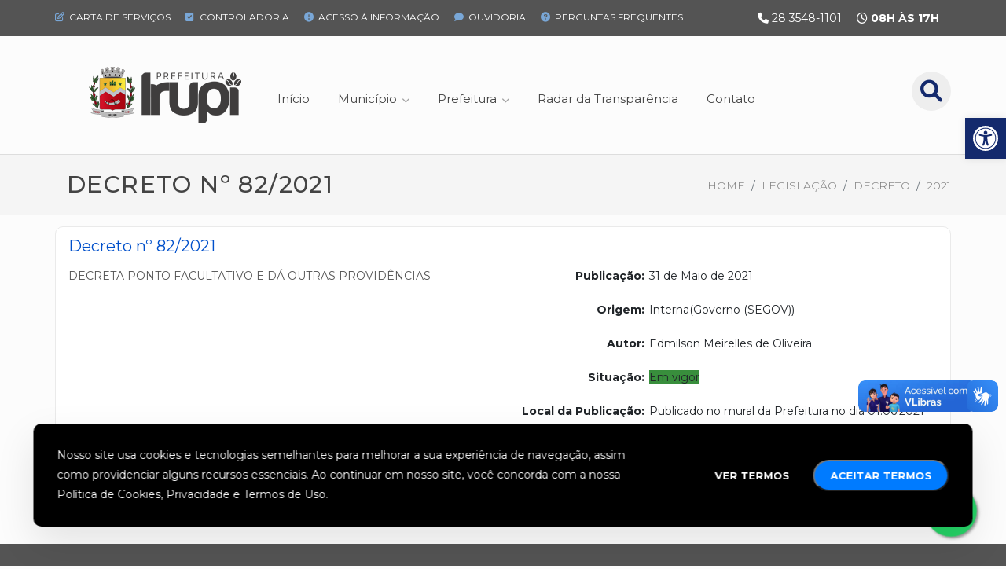

--- FILE ---
content_type: text/html; charset=utf-8
request_url: https://www.irupi.es.gov.br/legislacao/ver/11233
body_size: 24499
content:

<!DOCTYPE html>
<html class="no-js" dir="ltr" lang="pt-BR" prefix="og: http://ogp.me/ns#">

  <head>
    <!-- Global site tag (gtag.js) - Google Analytics -->
        <script async src="https://www.googletagmanager.com/gtag/js?id=G-GZ4SHV01P2"></script>
        <script>
          window.dataLayer = window.dataLayer || [];
          function gtag(){dataLayer.push(arguments);}
          gtag('js', new Date());

          gtag('config', 'G-GZ4SHV01P2');
        </script>      <!-- Meta tags and seo configuration -->
          <meta charset="utf-8">
    <meta http-equiv="content-type" content="text/html; charset=utf-8" />
    <meta name="viewport" content="width=device-width, initial-scale=1, shrink-to-fit=no">
    <meta name="mobile-web-app-capable" content="yes">
    <meta http-equiv="X-UA-Compatible" content="IE=edge,chrome=1" />
    <meta name="apple-mobile-web-app-capable" content="yes">
    <meta name="apple-mobile-web-app-status-bar-style" content="default">
       <link rel="alternate" type="application/rss+xml" title="Feed para Prefeitura Municipal de Irupi/ES &raquo;" href="https://www.irupi.es.gov.br/feed/" /><title>Legislação: 82/2021 | Prefeitura Municipal de Irupi/ES</title>
    <meta name="description" itemprop="description" content="82/2021: DECRETA PONTO FACULTATIVO E DÁ OUTRAS PROVIDÊNCIAS">
  <meta name="keywords" content="">
 <link rel="canonical" href="https://www.irupi.es.gov.br/legislacao/ver/11233">
 <meta name="robots" content="index,follow">

 <!-- Open Graph General (Facebook) -->
    <meta property="og:locale" content="pt_BR">
    <meta property="og:title" content="Legislação: 82/2021 | Prefeitura Municipal de Irupi/ES" />
    <meta property="og:description" content="82/2021: DECRETA PONTO FACULTATIVO E DÁ OUTRAS PROVIDÊNCIAS" />
    <meta property="og:type" content="website" />
    <meta property="og:site_name" content="Prefeitura Municipal de Irupi/ES" />
    <meta property="og:url" content="https://www.irupi.es.gov.br/legislacao/ver/11233" />
    <meta property="og:image" content="https://www.irupi.es.gov.br/assets/images/" />
    <meta property="og:image:type" content="image/jpeg">
    <meta property="og:image:height" content="630">
    <meta property="og:image:width" content="1200">
  <!-- /Open Graph General (Facebook) -->

 <!-- Twitter Card -->
    <meta property="twitter:title" content="Legislação: 82/2021 | Prefeitura Municipal de Irupi/ES" />
    <meta property="twitter:description" content="82/2021: DECRETA PONTO FACULTATIVO E DÁ OUTRAS PROVIDÊNCIAS" />
    <meta property="twitter:card" content="summary" />
    <meta property="twitter:site" content="" />
    <meta property="twitter:image" content="https://www.irupi.es.gov.br/assets/images/" />
  <!-- /Twitter Card -->

    <meta name="theme-color" content="#17278B">
    <meta name="apple-mobile-web-app-status-bar-style" content="#17278B">
    <meta name="msapplication-navbutton-color" content="#17278B">

    <link rel='dns-prefetch' href='//use.fontawesome.com'/>
    <link rel='dns-prefetch' href='//fonts.googleapis.com'/>
    <link rel='dns-prefetch' href='//cdnjs.cloudflare.com'/>
    <link rel='dns-prefetch' href='//maps.googleapis.com'/>
    <link rel='dns-prefetch' href='//connect.facebook.net'/>
    <link rel='dns-prefetch' href='//ajax.cloudflare.com'/>

      <!-- Top css library files -->
      
<!-- font awesome 5 -->
<!-- <link href="https://www.irupi.es.gov.br/public/themes/irupi/assets/css/fontawesome-all.min.css" rel="stylesheet" type="text/css" /> -->
<link href="https://cdnjs.cloudflare.com/ajax/libs/font-awesome/6.1.2/css/all.min.css" rel="stylesheet" type="text/css" />

<!-- GOOGLE WEB FONT -->
<!-- <link href="https://fonts.googleapis.com/css?family=Lato:100,300,400,700,900&display=swap" rel="stylesheet"> -->
<link href="https://fonts.googleapis.com/css2?family=Poppins:wght@800;900&display=swap" rel="stylesheet">
<link href="https://fonts.googleapis.com/css2?family=Montserrat:wght@300;400;500;600;700&display=swap" rel="stylesheet">

<!-- BASE CSS -->
<link href="https://www.irupi.es.gov.br/public/themes/irupi/assets/css/bootstrap.min.css" rel="stylesheet">

<!-- Toastr -->
<!-- <link rel="stylesheet" href="https://cdnjs.cloudflare.com/ajax/libs/toastr.js/latest/css/toastr.min.css"> -->


<!-- CSS & COLORS -->
<link href="https://www.irupi.es.gov.br/public/themes/irupi/assets/css/utility.css" rel="stylesheet">
<link href="https://www.irupi.es.gov.br/public/themes/irupi/assets/css/default.css" rel="stylesheet">
<link href="https://www.irupi.es.gov.br/public/themes/irupi/style.css" rel="stylesheet">
<link href="" rel="stylesheet">
<link href="" rel="stylesheet">
<link href="" rel="stylesheet">
<link id="color-scheme" href="https://www.irupi.es.gov.br/public/themes/irupi/assets/css/colors/default.css" rel="stylesheet">
<script src="https://www.irupi.es.gov.br/public/themes/irupi/assets/js/modernizr-3.6.0-respond-1.4.2.min.js"></script>

<!-- Favicons-->
<link rel="shortcut icon" id="favicon" href="https://www.irupi.es.gov.br/uploads/company/favicon.ico">
<link rel="apple-touch-icon”" id="favicon-apple-touch-icon" href="https://www.irupi.es.gov.br/uploads/company/favicon.ico">

<!-- $('#menu_top -->
<!-- <script src="https://ajax.googleapis.com/ajax/libs/jquery/3.3.1/jquery.min.js"></script> -->

<!-- <link href="https://www.irupi.es.gov.br/public/themes/irupi/assets/js/mp/magnific-popup.css" rel="stylesheet" type="text/css" media="all" />
<script src="https://www.irupi.es.gov.br/public/themes/irupi/assets/js/mp/jquery.magnific-popup.min.js" type="text/javascript"></script> -->

<style type="text/css">
    @media screen and (max-height: 575px), screen and (min-width: 992px) and (max-width:1199px) {
    #rc-imageselect,
    .g-recaptcha {
      transform: scale(0.83);
      -webkit-transform: scale(0.83);
      transform-origin: 0 0;
      -webkit-transform-origin: 0 0;
    }
  }
</style>
<style>
  /*paleta

  1. 142A6D
  2. 2292a4
  3. fcfcfc
  4. 544b3d
  5. fe654f

  https://material.io/develop/web/docs/theming

  */
    :root {
        --header-bg-color: #f9f9f9;
        --nav-item-color: #21333e;
        --hero-bg-color: #f9f9f9;

        --section-1-bg-color: #eef4ed;
        --section-2-bg-color: #142A6D;
        --section-3-bg-color: #eee;
        --section-4-bg-color: #142A6D;
        --section-4-bg-image: url('/assets/images/bg-7.jpg');
        --section-5-bg-color: #142A6D;
        --section-6-bg-color: #fcfcfc;

        --footer-bg-color: #142A6D;

        --primary-color: #142A6D;
        --secondary-color: #2292a4;

        --primary-bg-color-3: rgba(121, 147, 206, 0.15);

        --color-principal: #142A6D;
        --color-secundaria:#2292a4;
        --color-3:#fcfcfc;
        --color-4:#544b3d;
        --color-5:#fe654f;
        --card-showcase-size: 248px;
    }
</style>

<!-- <script src="https://www.irupi.es.gov.br/assets/plugins/jquery/jquery.min.js"></script> -->

      <link rel='stylesheet' id='pojo-a11y-css'  href='https://www.irupi.es.gov.br/public/themes/irupi/assets/css/accessibility/style.min.css?ver=1.0.0' type='text/css' media='all' />
<script type='text/javascript' src='https://www.irupi.es.gov.br/public/themes/irupi/assets/js/jquery/jquery.min.js?ver=3.6.0'></script>
<script type='text/javascript' src='https://www.irupi.es.gov.br/public/themes/irupi/assets/js/jquery/jquery-migrate.min.js?ver=3.3.2'></script>

    <script type="application/ld+json">
    {
    "@context": "http:\/\/schema.org",
    "@type": "Organization",
    "name": "Prefeitura Municipal de Irupi\/ES",
    "url": "https:\/\/www.irupi.es.gov.br\/",
    "address": "R Jalmas Gomes de Freitas, 151 - Irupi- ES",
    "sameAs": []
}    </script>

          <script src="https://www.irupi.es.gov.br/public/themes/irupi/assets/js/plugins.js"></script>


      <link href="https://www.irupi.es.gov.br/public/themes/irupi/assets/js/mp/magnific-popup.css" rel="stylesheet" type="text/css" media="all" />
      <!-- <script src="https://www.irupi.es.gov.br/public/themes/irupi/assets/js/mp/jquery.magnific-popup.min.js" type="text/javascript"></script> -->
            <script src="https://cdnjs.cloudflare.com/ajax/libs/magnific-popup.js/1.1.0/jquery.magnific-popup.min.js" integrity="sha512-IsNh5E3eYy3tr/JiX2Yx4vsCujtkhwl7SLqgnwLNgf04Hrt9BT9SXlLlZlWx+OK4ndzAoALhsMNcCmkggjZB1w==" crossorigin="anonymous" referrerpolicy="no-referrer"></script>
    
  </head>
     <body class="stretched  ">

      
      <!-- Document Wrapper
    ============================================= -->
    <div id="wrapper" class="clearfix">
      

      <!-- Header -->
      
  <div class="header-toolbar">
    <div class="container">
              <div class="atendimento">
          <div class="horario"><span class="mr-15"><i class="fas fa-phone"></i> <a hef="tel:2835481101">28 3548-1101</a></span> <span style=""><i class="far fa-clock"></i> <strong>08h às 17h</strong></span>
          </div>
        <!-- </div> -->
          <div class="btns-acessibilidade" style="display: none">
        <a href="#"><i class="fas fa-font"></i><i class="fas fa-plus"></i></a>
        <a href="#"><i class="fas fa-font"></i><i class="fas fa-minus"></i></a>
        <a href="#"><i class="fas fa-adjust"></i></a>
        <a href="#"><i class="fas fa-wheelchair"></i></a>
        <a href="#"><i class="fas fa-sign-language"></i></a>
        <a href="#"><i class="fas fa-envelope"></i></a>
        <a href="#"><i class="fas fa-link"></i></a>
        <a href="#"><i class="fas fa-lock"></i></a>
      </div>
      <!-- <div class="atendimento"><i class="fas fa-phone"></i> 28 3548-1101</div>
      <div class="horario"><i class="far fa-clock"></i> <strong>12h às 18h</strong> -->
       </div>
      <div id="topbar">
        <div class="topbar-link"><a href="https://irupi-es.portaltp.com.br/consultas/cartaServicos.aspx" ><i class="far fa-edit"></i> Carta de Serviços</a></div>
        <div class="topbar-link"><a href="https://irupi-es.portaltp.com.br/consultas/controleinterno.aspx"><i class="fas fa-check-square"></i> Controladoria</a></div>
        <!--div class="topbar-link"><a href="https://www.irupi.es.gov.br/pgm"><i class="fas fa-balance-scale"></i> Procuradoria</a></div-->
        <div class="topbar-link"><a href="https://irupi.1doc.com.br/b.php?pg=wp/detalhes&itd=7"><i class="fas fa-exclamation-circle"></i> Acesso à Informação</a></div>
        <div class="topbar-link"><a href="https://www.irupi.es.gov.br/ouvidoria"><i class="fas fa-comment"></i> Ouvidoria</a></div>
        <div class="topbar-link"><a href="https://www.irupi.es.gov.br/perguntas-frequentes"><i class="fas fa-question-circle"></i> Perguntas Frequentes</a></div>
      </div>
    </div>
  </div>

<style type="text/css">
  #topbar {
    text-align: left;
  }
  .topbar-link {
    display:  inline-block;
    align-self: center;
    padding-right: 15px;
  }
  .topbar-link a {
    color:  #fff;
    font-size: 12px;
    font-weight: 400;
    text-transform: uppercase;
  }

  .topbar-link i {
    width: 1.25em;
    color: #79a7d7;
    padding-right: 5px;
  }

  .topbar-link a:hover i{
    width: 1.25em;
    color: yellow;
  }



  @media only screen and (max-width: 645px){
    /*.atendimento {
      display: none;
    }*/
    .horario {
      font-size: 16px;
    }
    #topbar {
      text-align: center;

    }
  }
  @media only screen and (min-width: 646px){
    .atendimento {
      float: right;
      font-family: var(--p-font);
      font-size: 14px;
      font-weight: 700;
      text-transform: uppercase;
      color: #fff;
      line-height: 26px;
      margin-right: 15px;
    }

  }

  /*@media only screen and (min-width: 1200px) {*/
  /*@media only screen and (min-width: 1024px) {
    .menu {
      display: table;
      max-width: 646px;
      height: 95px;
      padding: 0;
    }
    .menu_ul {
      display: table-cell;
      vertical-align: middle;
    }
    .pesquisa.menu-icone {
      height: 95px;
      vertical-align: middle;
      display: table;
    }
    #pesquisa {
      vertical-align: middle;
      top: 28%;
      position: relative;
    }
  }*/



  #logo,#navigation{
      float:left
  }
/*
  #navigation{
      position:relative;
      display:block
  }
  #navigation ul{
      list-style:none;
      position:relative;
      float:left;
      margin:0;
      padding:0
  }
  #navigation ul a{
      display:block;
      text-decoration:none
  }
  #navigation ul li{
      position:relative;
      float:left;
      margin:0;
      padding:0
  }
  #navigation ul li a:after{
      font-family:"Font Awesome 5 Free";
      font-weight:900;
      opacity:.5;
      font-size:10px
  }
  #navigation ul li a:after{
      content:"\f078";
      padding-left:7px
  }
  #navigation ul li a:only-child:after{
      content:"";
      padding:0
  }
  #navigation.style-1{
      margin-top:1px
  }
  #navigation.style-1 ul li a{
      color:#444
  }
  #navigation.style-1 ul a{
      line-height:32px;
      padding:5px 15px
  }
  #navigation.style-1 ul li{
      margin:0 5px
  }
  #navigation.style-1 ul li a{
      border-radius:50px;
      font-size:15px
  }
  #navigation.style-1 ul a{
      padding:2px 15px
  }
  #navigation.style-1 ul li{
      margin:0 3px
  }
  #navigation.style-1{
      margin-top:4px
  }

  .mmenu-trigger{
      height:50px;
      width:50px;
      display:none;
      position:relative;
      margin:0 0 20px 0;
      background-color:#eee;
      border-radius:4px;
      float:right
  }
  .hamburger{
      padding:0;
      top:14px;
      left:13px;
      transform:scale(.67);
      -moz-transform:scale(.7) translateY(4px);
      position:relative;
      display:inline-block;
      font:inherit;
      color:inherit;
      text-transform:none;
      background-color:transparent;
      border:0;
      margin:0;
      overflow:visible
  }
  .hamburger-box{
      position:relative
  }
  .hamburger-inner{
      display:block;
      top:50%;
      margin-top:-2px
  }
  .hamburger-inner,.hamburger-inner::after,.hamburger-inner::before{
      width:34px;
      height:4px;
      background-color:#555;
      border-radius:4px;
      position:absolute
  }
  .hamburger-inner::after,.hamburger-inner::before{
      content:"";
      display:block
  }
  .hamburger-inner::before{
      top:-10px
  }
  .hamburger-inner::after{
      bottom:-10px
  }
  .hamburger--collapse .hamburger-inner{
      top:auto;
      bottom:0
  }
  .hamburger--collapse .hamburger-inner::after{
      top:-20px
  }
  .mmenu-trigger{
      display:none
  }
  @media only screen and (max-width:1024px){
      #responsive{
          display:none
      }
      .mmenu-trigger{
          display:inline-block!important
      }

  }


  @media (max-width:1239px){
      #navigation.style-1{
          margin:25px 0 5px -5px;
          width:100%;
          padding-top:15px;
          padding-bottom:0;
          position:relative
      }
      #navigation.style-1:before{
          position:absolute;
          width:100%;
          height:1px;
          display:block;
          top:0;
          left:5px;
          content:"";
          background:#e8e8e8;
          width:940px
      }

  }
  @media (max-width:1024px){
      #navigation.style-1{
          margin:0;
          padding-top:0
      }
      #navigation.style-1:before{
          display:none
      }

  }*/

  .feature-box a {
    background: none;
    border: 2px solid #f008085e;
    color:  var(--primary-color);
    box-shadow: unset;
  }

</style>
<link href="https://www.irupi.es.gov.br/public/themes/irupi/assets/css/simple-line-icons.css" rel="stylesheet">
<link href="https://www.irupi.es.gov.br/public/themes/irupi/assets/css/_menu2.css" rel="stylesheet">
<script src="https://www.irupi.es.gov.br/public/themes/irupi/assets/js/mmenu.min.js"></script>
<script src="https://www.irupi.es.gov.br/public/themes/irupi/assets/js/_menu.js"></script>

  <div class="bloco-topo">
    <div class="container">
      <div class="logo"><a href="https://www.irupi.es.gov.br/"><img src="https://www.irupi.es.gov.br/public/themes/irupi/assets/images/logo-2022-250.png" alt="Prefeitura Municipal de Irupi/ES"></a></div>

      <!-- Mobile Navigation -->
      <nav class="mobile-navigation-wrapper">
        <div class="mobile-nav-header">
          <div class="menu-logo">
                        <a href="https://www.irupi.es.gov.br/" class="" title="Prefeitura Municipal de Irupi/ES" rel="home"><img id="logo_mobile" src="https://www.irupi.es.gov.br/public/themes/irupi/assets/images/logo-riupi-250-alpha.png" data-rjs="" alt="Prefeitura Municipal de Irupi/ES" /></a>

          </div>
          <a href="#" class="menu-icon-toggle"></a>
        </div>

        <div class="mobile-navigation-list">
          <ul id="mobile-nav" class="menu"><li id="menu-item-1a7fa439e7f8d8cd551adeacc825b2a5" class="menu-item menu-item-type-custom menu-item-object-post menu-item-1a7fa439e7f8d8cd551adeacc825b2a5"><a title="Início" href="https://irupi.es.gov.br">Início</a></li>
<li id="menu-item-2cdaaca0be2f55d9d8a1632bd588ae04" class="menu-item menu-item-type-custom menu-item-object-post menu-item-has-children menu-item-2cdaaca0be2f55d9d8a1632bd588ae04"><a title="Município" href="https://irupi.es.gov.br/municipio">Município</a>
<ul class="sub-menu">
	<li id="menu-item-4af199a707f0e108e401be3f19f6cb06" class="menu-item menu-item-type-post_type menu-item-object-post menu-item-4af199a707f0e108e401be3f19f6cb06"><a title="História" href="https://www.irupi.es.gov.br/p/historia">História</a></li>
	<li id="menu-item-ac09e135b20d097ce5f2e75cc38fb66b" class="menu-item menu-item-type-post_type menu-item-object-post menu-item-ac09e135b20d097ce5f2e75cc38fb66b"><a title="Dados Gerais" href="https://www.irupi.es.gov.br/p/dados-gerais">Dados Gerais</a></li>
	<li id="menu-item-4628628708910523e6b153a2ad495fff" class="menu-item menu-item-type-post_type menu-item-object-post menu-item-4628628708910523e6b153a2ad495fff"><a title="Feriados" href="https://www.irupi.es.gov.br/p/feriados">Feriados</a></li>
	<li id="menu-item-530af383fc1c43c10dadc81bbdfb7d8f" class="menu-item menu-item-type-custom menu-item-object-post menu-item-530af383fc1c43c10dadc81bbdfb7d8f"><a title="Turismo" href="https://www.instagram.com/descubrairupi/">Turismo</a></li>
</ul>
</li>
<li id="menu-item-8d5bd215f9b9aa49796a2da21a09914b" class="menu-item menu-item-type-custom menu-item-object-post menu-item-has-children menu-item-8d5bd215f9b9aa49796a2da21a09914b"><a title="Prefeitura" href="https://irupi.es.gov.br#">Prefeitura</a>
<ul class="sub-menu">
	<li id="menu-item-e1effcfa00c91b5d09d79728c9b335c4" class="menu-item menu-item-type-custom menu-item-object-post menu-item-e1effcfa00c91b5d09d79728c9b335c4"><a title="Agenda do Prefeito" href="https://www.irupi.es.gov.br/estrutura-administrativa/governo-segov/2?agenda=1">Agenda do Prefeito</a></li>
	<li id="menu-item-c94d45dbe03b9f26e7e39654a8318912" class="menu-item menu-item-type-custom menu-item-object-post menu-item-c94d45dbe03b9f26e7e39654a8318912"><a title="Comunicados" href="https://www.irupi.es.gov.br/comunicados">Comunicados</a></li>
	<li id="menu-item-9fc858ff0dc2b9b34724d0d77eb54432" class="menu-item menu-item-type-custom menu-item-object-post menu-item-9fc858ff0dc2b9b34724d0d77eb54432"><a title="Secretarias" href="https://www.irupi.es.gov.br/estrutura-administrativa">Secretarias</a></li>
	<li id="menu-item-0af57c93266562f6107389dc3e300de3" class="menu-item menu-item-type-custom menu-item-object-post menu-item-0af57c93266562f6107389dc3e300de3"><a title="Legislação" href="https://www.irupi.es.gov.br/legislacao">Legislação</a></li>
	<li id="menu-item-04b500430eb325d8c32fc875455ceb85" class="menu-item menu-item-type-custom menu-item-object-post menu-item-04b500430eb325d8c32fc875455ceb85"><a title="Licitações" href="https://www.irupi.es.gov.br/licitacoes">Licitações</a></li>
	<li id="menu-item-043c5004cc74fb80e317606539a2f203" class="menu-item menu-item-type-custom menu-item-object-post menu-item-043c5004cc74fb80e317606539a2f203"><a title="Diário Oficial" href="https://ioes.dio.es.gov.br/dom">Diário Oficial</a></li>
	<li id="menu-item-91ac6bac06a22a5d252b0f73ce31daaf" class="menu-item menu-item-type-custom menu-item-object-post menu-item-91ac6bac06a22a5d252b0f73ce31daaf"><a title="Conselhos" href="http://irupi.es.gov.br/conselhos">Conselhos</a></li>
	<li id="menu-item-db5ff24baba674adc96da00304817abd" class="menu-item menu-item-type-custom menu-item-object-post menu-item-db5ff24baba674adc96da00304817abd"><a title="Proc. Seletivos / Concurso" href="https://www.irupi.es.gov.br/processo-seletivo">Proc. Seletivos / Concurso</a></li>
	<li id="menu-item-a604d9b2ea767fa1de9725faf47ae72e" class="menu-item menu-item-type-custom menu-item-object-post menu-item-a604d9b2ea767fa1de9725faf47ae72e"><a title="Parcerias com a Sociedade Civil" href="http://irupi.es.gov.br/parceria-sociedade-civil">Parcerias com a Sociedade Civil</a></li>
	<li id="menu-item-dd83559c7421d2b6db3a9e358065bc81" class="menu-item menu-item-type-custom menu-item-object-post menu-item-dd83559c7421d2b6db3a9e358065bc81"><a title="Contracheque" href="https://servicos.cloud.el.com.br/es-irupi-pm/portal/autenticar-contracheque">Contracheque</a></li>
	<li id="menu-item-b7dfbe59f6730502ef078c1cec7b8820" class="menu-item menu-item-type-custom menu-item-object-post menu-item-b7dfbe59f6730502ef078c1cec7b8820"><a title="Código de Ética" href="https://irupi-es.portaltp.com.br/consultas/documentos.aspx?id=279">Código de Ética</a></li>
</ul>
</li>
<li id="menu-item-ef60eae7e45bd1370ce1516e5401a416" class="menu-item menu-item-type-custom menu-item-object-post menu-item-ef60eae7e45bd1370ce1516e5401a416"><a title="Radar da Transparência" href="https://radardatransparencia.atricon.org.br/">Radar da Transparência</a></li>
<li id="menu-item-ff81be443eafaec5ecf3a937e7bb0a04" class="menu-item menu-item-type-custom menu-item-object-post menu-item-ff81be443eafaec5ecf3a937e7bb0a04"><a title="Contato" href="https://irupi.es.gov.br/contato">Contato</a></li>
</ul>        </div>

        <div class="mobile-nav-widgets">
                  </div>
      </nav>
      <!-- Mobile Navigation / End-->

      <div class="menu hidden-on-mobile">
        <!-- Main Navigation -->
                <nav id="navigation" class="style-1">
          <ul id="responsive" class="menu"><li id="menu-item-1a7fa439e7f8d8cd551adeacc825b2a5" class="menu-item menu-item-type-custom menu-item-object-post menu-item-1a7fa439e7f8d8cd551adeacc825b2a5 parentid depth0 dropdown"><a title="Início" href="https://irupi.es.gov.br" >Início</a></li>
<li id="menu-item-2cdaaca0be2f55d9d8a1632bd588ae04" class="menu-item menu-item-type-custom menu-item-object-post menu-item-has-children menu-item-2cdaaca0be2f55d9d8a1632bd588ae04 parentid depth0 dropdown"><a title="Município" href="https://irupi.es.gov.br/municipio" >Município</a>
<ul class="sub-menu ">
	<li id="menu-item-4af199a707f0e108e401be3f19f6cb06" class="menu-item menu-item-type-post_type menu-item-object-post menu-item-4af199a707f0e108e401be3f19f6cb06 parentid depth1 dropdown"><a title="História" href="https://www.irupi.es.gov.br/p/historia" >História</a></li>
	<li id="menu-item-ac09e135b20d097ce5f2e75cc38fb66b" class="menu-item menu-item-type-post_type menu-item-object-post menu-item-ac09e135b20d097ce5f2e75cc38fb66b parentid depth1 dropdown"><a title="Dados Gerais" href="https://www.irupi.es.gov.br/p/dados-gerais" >Dados Gerais</a></li>
	<li id="menu-item-4628628708910523e6b153a2ad495fff" class="menu-item menu-item-type-post_type menu-item-object-post menu-item-4628628708910523e6b153a2ad495fff parentid depth1 dropdown"><a title="Feriados" href="https://www.irupi.es.gov.br/p/feriados" >Feriados</a></li>
	<li id="menu-item-530af383fc1c43c10dadc81bbdfb7d8f" class="menu-item menu-item-type-custom menu-item-object-post menu-item-530af383fc1c43c10dadc81bbdfb7d8f parentid depth1 dropdown"><a title="Turismo" href="https://www.instagram.com/descubrairupi/" >Turismo</a></li>

</ul>
</li>
<li id="menu-item-8d5bd215f9b9aa49796a2da21a09914b" class="menu-item menu-item-type-custom menu-item-object-post menu-item-has-children menu-item-8d5bd215f9b9aa49796a2da21a09914b parentid depth0 dropdown"><a title="Prefeitura" href="https://irupi.es.gov.br#" >Prefeitura</a>
<ul class="sub-menu ">
	<li id="menu-item-e1effcfa00c91b5d09d79728c9b335c4" class="menu-item menu-item-type-custom menu-item-object-post menu-item-e1effcfa00c91b5d09d79728c9b335c4 parentid depth1 dropdown"><a title="Agenda do Prefeito" href="https://www.irupi.es.gov.br/estrutura-administrativa/governo-segov/2?agenda=1" >Agenda do Prefeito</a></li>
	<li id="menu-item-c94d45dbe03b9f26e7e39654a8318912" class="menu-item menu-item-type-custom menu-item-object-post menu-item-c94d45dbe03b9f26e7e39654a8318912 parentid depth1 dropdown"><a title="Comunicados" href="https://www.irupi.es.gov.br/comunicados" >Comunicados</a></li>
	<li id="menu-item-9fc858ff0dc2b9b34724d0d77eb54432" class="menu-item menu-item-type-custom menu-item-object-post menu-item-9fc858ff0dc2b9b34724d0d77eb54432 parentid depth1 dropdown"><a title="Secretarias" href="https://www.irupi.es.gov.br/estrutura-administrativa" >Secretarias</a></li>
	<li id="menu-item-0af57c93266562f6107389dc3e300de3" class="menu-item menu-item-type-custom menu-item-object-post menu-item-0af57c93266562f6107389dc3e300de3 parentid depth1 dropdown"><a title="Legislação" href="https://www.irupi.es.gov.br/legislacao" >Legislação</a></li>
	<li id="menu-item-04b500430eb325d8c32fc875455ceb85" class="menu-item menu-item-type-custom menu-item-object-post menu-item-04b500430eb325d8c32fc875455ceb85 parentid depth1 dropdown"><a title="Licitações" href="https://www.irupi.es.gov.br/licitacoes" >Licitações</a></li>
	<li id="menu-item-043c5004cc74fb80e317606539a2f203" class="menu-item menu-item-type-custom menu-item-object-post menu-item-043c5004cc74fb80e317606539a2f203 parentid depth1 dropdown"><a title="Diário Oficial" href="https://ioes.dio.es.gov.br/dom" >Diário Oficial</a></li>
	<li id="menu-item-91ac6bac06a22a5d252b0f73ce31daaf" class="menu-item menu-item-type-custom menu-item-object-post menu-item-91ac6bac06a22a5d252b0f73ce31daaf parentid depth1 dropdown"><a title="Conselhos" href="http://irupi.es.gov.br/conselhos" >Conselhos</a></li>
	<li id="menu-item-db5ff24baba674adc96da00304817abd" class="menu-item menu-item-type-custom menu-item-object-post menu-item-db5ff24baba674adc96da00304817abd parentid depth1 dropdown"><a title="Proc. Seletivos / Concurso" href="https://www.irupi.es.gov.br/processo-seletivo" >Proc. Seletivos / Concurso</a></li>
	<li id="menu-item-a604d9b2ea767fa1de9725faf47ae72e" class="menu-item menu-item-type-custom menu-item-object-post menu-item-a604d9b2ea767fa1de9725faf47ae72e parentid depth1 dropdown"><a title="Parcerias com a Sociedade Civil" href="http://irupi.es.gov.br/parceria-sociedade-civil" >Parcerias com a Sociedade Civil</a></li>
	<li id="menu-item-dd83559c7421d2b6db3a9e358065bc81" class="menu-item menu-item-type-custom menu-item-object-post menu-item-dd83559c7421d2b6db3a9e358065bc81 parentid depth1 dropdown"><a title="Contracheque" href="https://servicos.cloud.el.com.br/es-irupi-pm/portal/autenticar-contracheque" >Contracheque</a></li>
	<li id="menu-item-b7dfbe59f6730502ef078c1cec7b8820" class="menu-item menu-item-type-custom menu-item-object-post menu-item-b7dfbe59f6730502ef078c1cec7b8820 parentid depth1 dropdown"><a title="Código de Ética" href="https://irupi-es.portaltp.com.br/consultas/documentos.aspx?id=279" >Código de Ética</a></li>

</ul>
</li>
<li id="menu-item-ef60eae7e45bd1370ce1516e5401a416" class="menu-item menu-item-type-custom menu-item-object-post menu-item-ef60eae7e45bd1370ce1516e5401a416 parentid depth0 dropdown"><a title="Radar da Transparência" href="https://radardatransparencia.atricon.org.br/" >Radar da Transparência</a></li>
<li id="menu-item-ff81be443eafaec5ecf3a937e7bb0a04" class="menu-item menu-item-type-custom menu-item-object-post menu-item-ff81be443eafaec5ecf3a937e7bb0a04 parentid depth0 dropdown"><a title="Contato" href="https://irupi.es.gov.br/contato" >Contato</a></li>
</ul>
        </nav>
        <div class="clearfix"></div>
        <!-- Main Navigation / End -->
      </div> <!-- /menu -->


      <!-- Mobile Navigation -->
      <div class="mmenu-trigger ">
        <button class="hamburger hamburger--collapse" type="button">
          <span class="hamburger-box">
            <span class="hamburger-inner"></span>
          </span>
        </button>
      </div>

      <div class="pesquisa-trigger" style="float: right !important;">
          <a href="#" class="" data-toggle="modal" data-target="#search" id="pesquisa"><i class="fas fa-search"></i></a>
      </div>

     </div>
</div>


      <!-- Main page -->
      <main>

        
<link href="https://www.irupi.es.gov.br/public/themes/irupi/assets/js/vendor/select2/select2_metro.css" rel="stylesheet" type="text/css"/>
<!-- Page Title
        ============================================= -->
        <div id="page-title-wrapper">
            <section id="page-title" class="page-title-mini">

                <div class="container clearfix">
                    <h1 class="ml-15">Decreto n&ordm;  82/2021</h1>
                    <span><!-- Descrição --></span>
                    <ol class="breadcrumb"><li itemscope="" itemtype="http://data-vocabulary.org/Breadcrumb" class="breadcrumb-item"><a href="https://www.irupi.es.gov.br"  itemprop="url"><span itemprop="title">Home</span></a></li><li itemscope="" itemtype="http://data-vocabulary.org/Breadcrumb" class="breadcrumb-item"><a href="https://www.irupi.es.gov.br/legislacao"  itemprop="url"><span itemprop="title">Legislação</span></a></li><li itemscope="" itemtype="http://data-vocabulary.org/Breadcrumb" class="breadcrumb-item"><a href="https://www.irupi.es.gov.br/legislacao/?q=&n=&ano=&a=2&buscar=PESQUISAR"  itemprop="url"><span itemprop="title">Decreto</span></a></li><li itemscope="" itemtype="http://data-vocabulary.org/Breadcrumb" class="breadcrumb-item"><a href="https://www.irupi.es.gov.br/legislacao/?q=&n=&ano=2021&a=2&buscar=PESQUISAR"  itemprop="url"><span itemprop="title">2021</span></a></li></ol>                </div>

            </section>
        </div><!-- #page-title end -->

<div class="container">
        
        <div class="row e_mt10">
            <div class="col-sm-12">
                <div class="card-body p-0" style="margin-top: 15px">
                    <div class="d-flex flex-wrap">
                        <div class="card p-2 pr-3 pl-3 w-100" style="border: 1px solid #eaeaea;-webkit-box-shadow: none;-moz-box-shadow: none;box-shadow: none;">

                            <div class="card-header p-0 col-12 border-0" style="border-bottom: 0px !important; background-color: transparent">
                                <h4 class="card-title text-left" style="margin-bottom: .1rem; color: #0050cb !important;">
                                    Decreto n&ordm;  82/2021                                </h4>
                                <div class="row">
                                    <div class="col-sm-6">
                                        <p class="pt-2 text-left">DECRETA PONTO FACULTATIVO E DÁ OUTRAS PROVIDÊNCIAS</p>
                                    </div>
                                    <div class="col-sm-6">
                                        <style type="text/css">
                                            .table th, .table td {
                                                padding: 0 0.2rem;
                                                vertical-align: top;
                                                border-top: 0;
                                            }
                                        </style>
                                        <table class="table table-condensed">
                                            <tr>
                                                <td><p class="pt-2 font-weight-bold text-right">Publicação:</p></td>
                                                <td><p class="pt-2 text-left">31 de Maio de 2021</p></td>
                                            </tr>

                                            <tr>
                                                <td><p class="pt-2 font-weight-bold text-right">Origem:</p></td>
                                                <td><p class="pt-2 text-left">Interna(Governo (SEGOV))</p></td>
                                            </tr>
                                            <tr>
                                                <td><p class="pt-2 font-weight-bold text-right">Autor:</p></td>
                                                <td><p class="pt-2 text-left">Edmilson Meirelles de Oliveira</p></td>
                                            </tr>
                                            <tr>
                                                <td><p class="pt-2 font-weight-bold text-right">Situação:</p></td>
                                                <td><p class="pt-2 text-left"><span class="label label-success" style="background-color: #388e3c">Em vigor</span></p></td>
                                            </tr>
                                            <tr>
                                                <td><p class="pt-2 font-weight-bold text-right">Local da Publicação:</p></td>
                                                <td><p class="pt-2 text-left">Publicado no mural da Prefeitura no dia 01.06.2021</p></td>
                                            </tr>
                                        </table>
                                        <p class="pt2 text-right text-danger font-italic"><em>Este texto não substitui o publicado  no Publicado no mural da Prefeitura no dia 01.06.2021.</em></p>
                                        <div class="noborder clearfix">

                                                                                    </div><!-- Post Single - Share End -->
                                    </div>
                                </div>



                                                        
            <style type="text/css">
                .btn-rect {
                  border-radius: 0 !important;
                }

                .btn-round.btn {
                  border-radius: 28px;
                }

                .btn-round.btn-xs {
                  border-radius: 28px;
                }

                .btn-round.btn-sm {
                  border-radius: 28px;
                }

                .btn-round.btn-lg {
                  border-radius: 28px;
                }

                .btn-line.btn-default {
                  color: #333333;
                  background-color: #fff;
                  border-color: #cccccc;
                }

                .btn-line.btn-default:hover,
                .btn-line.btn-default:focus,
                .btn-line.btn-default:active,
                .btn-line.btn-default.active {
                  color: #ffffff;
                  background-color: #262626;
                  border-color: #b3b3b3;
                }



                .btn-line.btn-primary {
                  color: #428bca;
                  background-color: #fff;
                  border-color: #357ebd;
                }

                .btn-line.btn-primary:hover,
                .btn-line.btn-primary:focus,
                .btn-line.btn-primary:active,
                .btn-line.btn-primary.active {
                  color: #ffffff;
                  background-color: #357ebd;
                  border-color: #2a6496;
                }

                .btn-line.btn-warning {
                  color: #f0ad4e;
                  background-color: #fff;
                  border-color: #eea236;
                }

                .btn-line.btn-warning:hover,
                .btn-line.btn-warning:focus,
                .btn-line.btn-warning:active,
                .btn-line.btn-warning.active {
                  color: #ffffff;
                  background-color: #eea236;
                  border-color: #df8a13;
                }

                .btn-line.btn-danger {
                  color: #d9534f;
                  background-color: #fff;
                  border-color: #d43f3a;
                }

                .btn-line.btn-danger:hover,
                .btn-line.btn-danger:focus,
                .btn-line.btn-danger:active,
                .btn-line.btn-danger.active {
                  color: #ffffff;
                  background-color: #d43f3a;
                  border-color: #b52b27;
                }

                .btn-line.btn-success {
                  color: #5cb85c;
                  background-color: #fff;
                  border-color: #4cae4c;
                }

                .btn-line.btn-success:hover,
                .btn-line.btn-success:focus,
                .btn-line.btn-success:active,
                .btn-line.btn-success.active {
                  color: #ffffff;
                  background-color: #4cae4c;
                  border-color: #3d8b3d;
                }

                .btn-line.btn-info {
                  color: #5bc0de;
                  background-color: #fff;
                  border-color: #46b8da;
                }

                .btn-line.btn-info:hover,
                .btn-line.btn-info:focus,
                .btn-line.btn-info:active,
                .btn-line.btn-info.active {
                  color: #ffffff;
                  background-color: #46b8da;
                  border-color: #28a1c5;
                }
            </style>
            <div class="btn_div"><a class="btn btn-success btn-sm btn-line btn-space" href="https://www.irupi.es.gov.br/uploads/legislacao/decretos/D2000000822021.pdf" target="_blank" data-lightbox="verpdf">PDF</a><a class="btn btn-success btn-sm btn-line btn-space" href="https://www.irupi.es.gov.br/uploads/legislacao/decretos/D2000000822021.pdf" download>Download</a></div>
                        </div>
                    </div>
                </div>
            </div>
        </div>
    
         </div>

        </div>
    </div>


    <div class="sep-div"></div>

      </main>

      
<footer class="bg_color_darkblue">
    <div class="container pt-40 pb-40">

    <!-- <section class="footers pt-5 pb-3"> -->
       <div class="container pt-5">
           <div class="row">
               <div class="col-xs-12 col-sm-6 col-md-4 footers-one">


                    <div class="footers-logo">
                        <img src="https://www.irupi.es.gov.br/public/themes/irupi/assets/images/logo-br.png" alt="Prefeitura Municipal de Irupi / ES" style="width:120px;">
                    </div>
                    <div class="footers-info mt-3">
                        <p>&copy; 2026 Prefeitura Municipal de Irupi / ES.<br> Todos direitos reservados.</p>
                    </div>

                </div>
               <div class="col-xs-12 col-sm-6 col-md-2 footers-two">
                    <h2>Serviços </h2>
                    <hr>
                    <ul class="list-unstyled">
                     <li><a href="https://irupi-es.portaltp.com.br/consultas/cartaServicos.aspx">Carta de Serviços</a></li>
                     <li><a href="https://servicos.cloud.el.com.br/es-irupi-pm/services/" target="_blank">Serviços Online</a></li>
                     <li><a href="http://es-irupi-pm-itbi.cloud.el.com.br/index.xhtml" target="_blank">ITBI</a></li>
                     <!-- <li><a href="https://www.irupi.es.gov.br/mapa-site">Mapa do Site</a></li> -->
                    </ul>
                </div>
               <div class="col-xs-12 col-sm-6 col-md-2 footers-three">
                    <h2>Informações</h2>
                    <hr>
                    <ul class="list-unstyled">
                     <li><a href="https://www.irupi.es.gov.br/conteudo">Notícias</a></li>
                     <li><a href="https://www.irupi.es.gov.br/comunicados">Comunicados</a></li>
                     <li><a href="https://www.irupi.es.gov.br/videos">Vídeos</a></li>
                     <li><a href="https://www.irupi.es.gov.br/galerias">Imagens</a></li>
                     <!-- <li><a href="https://www.irupi.es.gov.br/acessibilidade">Obras</a></li> -->
                    </ul>
                </div>
               <div class="col-xs-12 col-sm-6 col-md-2 footers-four">
                    <h2>Estrutura</h2>
                    <hr>
                    <ul class="list-unstyled">
                     <li><a href="https://www.irupi.es.gov.br/estrutura-administrativa#tab-secretarias">Secretarias</a></li>
                     <li><a href="https://www.irupi.es.gov.br/unidades-atendimento">Unidades</a></li>
                    </ul>
                </div>
               <div class="col-xs-12 col-sm-6 col-md-2 footers-five">
                    <h2>Atendimento</h2>
                    <hr>
                    <ul class="list-unstyled">
                     <li><a href="https://www.irupi.es.gov.br/ouvidoria">Ouvidoria</a></li>
                     <li><a href="https://irupi.1doc.com.br/b.php?pg=wp/detalhes&itd=7">Acesso à Informação</a></li>
                     <li><a href="https://www.irupi.es.gov.br/contato">Fale Conosco</a></li>
                    </ul>
                </div>

           </div>
       </div>
    <!-- </section> -->
    <div class="footer-style-2 dmobile">
       <div class="footer-style-2-column" style="height: auto;">
          <div class="footer-style-2-column__item footer-style-2-column__item--flex">
             <div class="footer-style-2-category ">
                <strong class="footer-style-2-category__title">SERVIÇOS</strong><a href="#!" class="footer-style-2-category__anchor "></a>
                <div class="footer-style-2-category__list-wrap" style="max-height: 0px;">
                   <ul class="footer-style-2-category__list">
                      <li class="footer-style-2-category__item"><a class="footer-style-2-category__link" data-omni="footer:products and services_Smartphones" href="https://www.irupi.es.gov.br/carta-servicos">Carta de Serviços</a></li>
                      <li class="footer-style-2-category__item"><a class="footer-style-2-category__link" data-omni="footer:products and services_Tablet" href="https://servicos.cloud.el.com.br/es-irupi-pm/services/">Serviços Online</a></li>
                      <li class="footer-style-2-category__item"><a class="footer-style-2-category__link" data-omni="footer:products and services_Watches" href="http://es-irupi-pm-itbi.cloud.el.com.br/index.xhtml">ITBI</a></li>
                      <li class="footer-style-2-category__item"><a class="footer-style-2-category__link" data-omni="footer:products and services_audio" href="https://es-irupi-pm-nfs.cloud.el.com.br/paginas/sistema/login.jsf">Nota Fiscal</a></li>
                   </ul>
                </div>
             </div>
          </div>
          <div class="footer-style-2-column__item null">
             <div class="footer-style-2-category ">
                <strong class="footer-style-2-category__title">INFORMAÇÕES</strong><a href="#!" class="footer-style-2-category__anchor "></a>
                <div class="footer-style-2-category__list-wrap" style="max-height: 0px;">
                   <ul class="footer-style-2-category__list">
                      <li class="footer-style-2-category__item"><a class="footer-style-2-category__link" data-omni=" store_Order Status" href="https://www.irupi.es.gov.br/conteudo">Notícias</a></li>
                      <li class="footer-style-2-category__item "><a class="footer-style-2-category__link samsungbr-samsung-store-1-x-new-window" target="_blank" href="https://www.irupi.es.gov.br/comunicados" rel="noopener">Comunicados </a></li>
                      <li class="footer-style-2-category__item"><a class="footer-style-2-category__link" data-omni=" store_Contact Us" href="https://www.irupi.es.gov.br/videos">Vídeos</a></li>
                      <li class="footer-style-2-category__item"><a class="footer-style-2-category__link" href="https://www.irupi.es.gov.br/galerias">Galerias</a></li>

                   </ul>
                </div>
             </div>
          </div>
          <div class="footer-style-2-column__item null">
             <div class="footer-style-2-category ">
                <strong class="footer-style-2-category__title">ESTRUTURA</strong><a href="#!" class="footer-style-2-category__anchor "></a>
                <div class="footer-style-2-category__list-wrap" style="max-height: 0px;">
                   <ul class="footer-style-2-category__list">
                      <li class="footer-style-2-category__item"><a class="footer-style-2-category__link"  href="https://www.irupi.es.gov.br/estrutura-administrativa#tab-secretarias">Secretarias</a></li>
                      <li class="footer-style-2-category__item"><a class="footer-style-2-category__link"  href="https://www.irupi.es.gov.br/unidades-atendimento">Unidades</a></li>
                   </ul>
                </div>
             </div>
          </div>
          <div class="footer-style-2-column__item null">
             <div class="footer-style-2-category ">
                <strong class="footer-style-2-category__title">ATENDIMENTO</strong><a href="#!" class="footer-style-2-category__anchor "></a>
                <div class="footer-style-2-category__list-wrap" style="max-height: 0px;">
                   <ul class="footer-style-2-category__list">
                      <li class="footer-style-2-category__item"><a class="footer-style-2-category__link" data-omni="footer:company_Samsung Stores" href="https://irupi.1doc.com.br/b.php?pg=wp/wp&itd=6">Ouvidoria</a></li>
                      <li class="footer-style-2-category__item"><a class="footer-style-2-category__link" data-omni="footer:company_Offers" href="https://irupi.1doc.com.br/b.php?pg=wp/detalhes&itd=7">Acesso à Informação</a></li>
                      <li class="footer-style-2-category__item"><a class="footer-style-2-category__link" data-omni="footer:company_Who we are " href="https://www.irupi.es.gov.br/contato">Fale Conosco</a></li>
                   </ul>
                </div>
             </div>
          </div>
       </div>
    </div>
    <div class="footer-style-2">

   <div class="footer-style-2-bottom">

      <div class="footer-style-2-language-wrap">
         <div class="footer-style-2-sns">

            <span class="footer-style-2-sns__title">SIGA-NOS</span>
            <ul class="footer-style-2-sns__list">
               <li class="footer-style-2-sns__item"><a class="footer-style-2-sns__link footer-style-2-social-icon-facebook" data-omni="follow:facebook" target="_blank" href="https://www.facebook.com/prefeituradeIrupi" rel="noopener"></a></li>
               <li class="footer-style-2-sns__item"><a class="footer-style-2-sns__link footer-style-2-social-icon-instagram" data-omni="follow:instagram" target="_blank" href="https://www.instagram.com/prefeituradeIrupi/" rel="noopener"></a></li>
               <li class="footer-style-2-sns__item"><a class="footer-style-2-sns__link footer-style-2-social-icon-youtube" data-omni="follow:youtube" target="_blank" href="https://www.youtube.com/channel/UC9PDtvf2bGkngf-8E4brWIg" rel="noopener"></a></li>
            </ul>
         </div>

         <div class="footer-style-2-terms">
            <ul class="footer-style-2-terms__list">
               <li class="footer-style-2-terms__item"><a class="footer-style-2-terms__link" href="https://www.irupi.es.gov.br/acessibilidade" target="_self">ACESSIBILIDADE</a></li>
               <li class="footer-style-2-terms__item"><a class="footer-style-2-terms__link" href="https://www.irupi.es.gov.br/termos" target="_self">TERMOS </a></li>
               <li class="footer-style-2-terms__item"><a class="footer-style-2-terms__link" href="https://www.irupi.es.gov.br/privacidade" target="_self">PRIVACIDADE</a></li>
               <li class="footer-style-2-terms__item"><a class="footer-style-2-terms__link" href="https://www.irupi.es.gov.br/mapa-site" target="_self">MAPA DO SITE</a></li>
               <li class="footer-style-2-terms__item" style="width: 190px"><a class="footer-style-2-terms__link" href="https://irupi-es.portaltp.com.br/api/dadosabertos.aspx" target="_self">PORTAL DE DADOS ABERTOS</a></li>
            </ul>
         </div>
      </div>
   </div>
</div>

    <!-- <div class="container pt-40 pb-40"> -->
        

       
    </div>

</footer>
<a href="javascript:void(0);" id="whatsapp-button" class="whatsapp-float" onclick="abrirWhatsApp()">
    <i class="fa-brands fa-whatsapp"></i>
</a>
<style>
.footer-style-2 .footer-style-2-bottom .footer-style-2-language-wrap .footer-style-2-terms {
    max-width: 746px !important; /* devido ao link do "portal de dados abertos"*/
}
.whatsapp-float {
    position: fixed;
    width: 60px;
    height: 60px;
    bottom: 40px;
    right: 40px;
    background-color: #25d366;
    color: #FFF;
    border-radius: 50px;
    text-align: center;
    font-size: 30px;
    box-shadow: 2px 2px 3px #999;
    z-index: 100;
    display: flex;
    align-items: center;
    justify-content: center;
    text-decoration: none;
    transition: all 0.3s ease;
}

.whatsapp-float:hover {
    background-color: #20ba5a;
    color: #FFF;
    transform: scale(1.1);
    text-decoration: none;
}

/* Animação de pulsar */
@keyframes pulse {
    0% { transform: scale(1); }
    50% { transform: scale(1.1); }
    100% { transform: scale(1); }
}

.whatsapp-float {
    animation: pulse 2s infinite;
}

/* Responsividade para dispositivos móveis */
@media screen and (max-width: 767px) {
    .whatsapp-float {
        width: 50px;
        height: 50px;
        bottom: 20px;
        right: 20px;
        font-size: 25px;
    }
}
</style>
<script type="text/javascript">
    jQuery(document).ready( function(){
        $('.footer-style-2-category__anchor').on('click', function(event) {
            event.preventDefault();
            /* Act on the event */
            $('.footer-style-2-category__anchor').removeClass('footer-style-2-category__anchor--active');
            $('.footer-style-2-category__list-wrap').css('max-height', '0');

            $(this).addClass('footer-style-2-category__anchor--active');

            var hdiv = $(this).nextAll(".footer-style-2-category__list-wrap").first().height();
            if (hdiv == 0) {
                //$(this).parents('.footer-style-2-category__anchor').removeClass('footer-style-2-category__anchor--active');
                $(this).nextAll(".footer-style-2-category__list-wrap").first().css('max-height', '100%');
            }
        });
    });

</script>
<style type="text/css">
    #show-privacy {
        width: 100%;
        background-color: #000;
        color: #fff;
        opacity: .8;
        padding: 20px;
        position: fixed;
        bottom: 0;
        z-index: 99999;
    }

     .acieta-termos-div {
         position: fixed;
         display: flex;
         align-items: center;
         width: 100%;
         max-width: 1195px;
         padding: 28px 30px;
         bottom: 50px;
         z-index: 2051;
         left: 50%;
         transform: translate(-50%, 0);
         background: #000;
         box-shadow: 0 20px 50px rgba(0, 0, 0, .1);
         border-radius: 10px
     }
     @media only screen and (max-width:999px) {
         .acieta-termos-div {
             flex-direction: column;
             width: calc(100% - 40px);
             bottom: 20px
         }
     }
     .acieta-termos-div .text {
         font-style: normal;
         font-weight: 400;
         font-size: .875rem;
         line-height: 140%;
         color: #fff;
         margin-right: 70px;
         flex: 1
     }
     @media only screen and (max-width:999px) {
         .acieta-termos-div .text {
             margin: 0 0 30px
         }
     }

     .termos-btn-class {
         display: flex
     }
     .termos-btn-class button,
     .termos-btn-class a {
         display: flex;
         flex-direction: row;
         justify-content: center;
         align-items: center;
         height: 40px;
         padding: 0 20px;
         border-radius: 30px;
         background: #007bff;
         cursor: pointer;
         transition: box-shadow .3s
     }
     .termos-btn-class button span,
     .termos-btn-class a span {
         color: #fff;
         font-weight: 700;
         font-size: .8125rem;
         line-height: 1rem;
         text-transform: uppercase;
         text-overflow: ellipsis;
         white-space: nowrap
     }

     .acieta-termos-div .options {
         display: flex;
         flex-shrink: 0
     }
     .acieta-termos-div .options .termos-btn-class:first-child {
         margin-right: 10px

     }
     @media only screen and (max-width:999px) {
         .acieta-termos-div .options .termos-btn-class span {
             font-size: .6875rem
         }
     }

     .termos-btn-class.button-clear button,
     .termos-btn-class.button-clear a {
         background: #000
     }
     .termos-btn-class.button-clear button span,
     .termos-btn-class.button-clear a span {
         color: #fff
     }
     .termos-btn-class.button-clear button .nwe-icon path,
     .termos-btn-class.button-clear a .nwe-icon path {
         fill: #ff0
     }
     .termos-btn-class.button-clear button .nwe-icon:before,
     .termos-btn-class.button-clear a .nwe-icon:before {
         color: #ff0
     }

</style>
<!--/footer-->
<div class="acieta-termos-div hide d-none" id="privacidade">
            <div class="text">
                <p>Nosso site usa cookies e tecnologias semelhantes para melhorar a sua experiência de navegação, assim como providenciar alguns recursos essenciais. Ao continuar em nosso site, você concorda com a nossa Política de Cookies, Privacidade e Termos de Uso.</p>
            </div>
            <div class="options">
                <div class="button-clear termos-btn-class">
                    <a href="https://www.irupi.es.gov.br/politica-privacidade" target="_blank">
                    <span>Ver termos</span>        </a>
                </div>
                <div class="termos-btn-class">
                    <button type="button" id="aceitar-termos" class="go">
                        <span>Aceitar termos</span>
                    </button>
                </div>
            </div>
        </div>
<div id="show-privacy" class="hide d-none">
    <div class="col-md-10">Utilizamos cookies para melhorar a sua experiência em nosso site. Ao continuar navegando você concorda com estas condições, e, com nossa Política de Privacidade. Consulte nossa <a href="https://www.irupi.es.gov.br/politica-privacidade" title="Política de Privacidade">Política de Privacidade</a>.</div>
    <div class="col-md-2 text-right">
        <button class="btn btn-primary go">Aceitar</buttom>
    </div>
</div>


<style type="text/css">
  /*----------------------------------------------
  12. Modal #007bff
  ----------------------------------------------*/

  /* #region Modal */
  #search .row, #menu .row {
    margin-left: 0;
    margin-right: 0;
  }
  #search .modal-open, #menu .modal-open {
      overflow-y: hidden;
      overflow-x: hidden;
  }

  #search .modal-dialog-slideout,  #menu .modal-dialog-slideout {
      min-height: 100%;
      margin: 0 0 0 auto;
  }

  #search .modal.fade .modal-dialog.modal-dialog-slideout,
  #menu .modal.fade .modal-dialog.modal-dialog-slideout {
      -webkit-transform: translate(100%, 0)scale(1);
      transform: translate(100%, 0)scale(1);
      -webkit-box-shadow: 0px 0px 15px 0px rgba(0, 0, 0, 0.1);
      box-shadow: 0px 0px 15px 0px rgba(0, 0, 0, 0.1);
      height: 100%;
  }

  #search .modal.fade.show .modal-dialog.modal-dialog-slideout,
  #menu .modal.fade.show .modal-dialog.modal-dialog-slideout {
      -webkit-transform: translate(0, 0);
      transform: translate(0, 0);
      display: flex;
      align-items: start;
      -webkit-box-align: start;
      height: 100%;
  }

  #search .modal-content, #menu .modal-content  {
      border: none;
      border-radius: 0;
      overflow-x: hidden;
      background-color: var(--primary-bg-color);
  }

  #search .odd .modal-content, #menu .odd .modal-content {
      background-color: var(--secondary-bg-color-2);
  }

  #search .modal-content.full, #menu .modal-content.full {
      height: 100%;
      height: 100vh;
  }

  #search .modal-header, #menu .modal-header {
      align-items: center;
      padding: 25px;
      border: none;
      font-weight: 700;
      color: var(--primary-t-color);
      border-radius: 0;
  }

  #search .odd .modal-header, #menu .odd .modal-header {
      color: var(--secondary-t-color);
  }

  #search .modal-header .modal-title, #menu .modal-header .modal-title {
      line-height: 0;
  }

  #search .modal-header .icon-close, #menu .modal-header .icon-close {
      font-size: 24px;
      cursor: pointer;
  }

  #search .modal-header .icon-close:hover, #menu .modal-header .icon-close:hover {
      color: var(--primary-color);
  }

  #search .modal-header.absolute, #menu .modal-header.absolute {
      position: absolute;
      z-index: 1;
      top: 0;
      right: 0;
  }

  #search .modal-header.absolute .icon-close, #menu .modal-header.absolute .icon-close {
      width: 45px;
      height: 45px;
      line-height: 45px;
      text-align: center;
      border-radius: 100px;
      background-color: rgba(5, 130, 131, 0.65);
      color: var(--white-color);
      -webkit-transition: all .3s ease-out 0s;
      -o-transition: all .3s ease-out 0s;
      -moz-transition: all .3s ease-out 0s;
      transition: all .3s ease-out 0s;
  }

  #search .modal-header.absolute .icon-close:hover,
  #menu .modal-header.absolute .icon-close:hover {
      background-color: var(--primary-color);
  }

  #search .modal-body,
  #menu .modal-body {
      width: 100%;
      display: flex;
      align-items: center;
      padding: 25px 25px 75px;
  }

  #search .modal-body iframe,
  #menu .modal-body iframe {
      width: 100%;
      height: 100%;
  }

  #search h2 {
    margin: 1.5rem 0;
    font-size: 32px;
    font-weight: var(--h2-weight);
    line-height: 1.2;
    font-family: var(--primary-font);
    color: var(--primary-t-color);
    -ms-word-wrap: break-word;
    word-wrap: break-word;
  }

  #search .badges .badge {
      margin: 0 10px 12.5px 0;
      -webkit-transition: all .2s ease-out 0s;
      -o-transition: all .2s ease-out 0s;
      -moz-transition: all .2s ease-out 0s;
      transition: all .2s ease-out 0s;
  }
  #search .badge {
      padding: 10px;
      font-size: 14px;
      font-weight: 500;
      color: var(--secondary-color);
      background-color: var(--primary-bg-color-3);
  }
  #search .form-control {
    width: 100%;
    height: 50px;
    background: no-repeat;
    box-shadow: none;
    padding: 1rem;
    background-color: rgba(0, 0, 0, 0.075);
    border: none;
    border-radius: 4px;
    line-height: 1.2;
    color: var(--primary-t-color);
}

#search .primary-button, .primary-button:visited, .primary-button:active {
    position: relative;
    z-index: 2;
    padding: 10px 25px;
    background-color: var(--primary-color);
    border-radius: 4px;
    border: 1px solid;
    border-color: var(--primary-color);
    color: var(--primary-b-color);
    font-weight: 500;
    -webkit-transition: all .4s ease-out 0s;
    -o-transition: all .4s ease-out 0s;
    -moz-transition: all .4s ease-out 0s;
    transition: all .4s ease-out 0s;
}

#search .btn {
    width: fit-content;
    max-width: 300px;
    display: flex;
    align-items: center;
    justify-content: center;
    text-align: center;
    padding: .5rem 1.25rem;
    border-width: 0;
    border-radius: 2px;
}

.menu .items {
    margin-left: -5px;
    width: calc(100% + 10px);
}
.menu .navbar-nav {
    font-size: 1.5rem;
    font-weight: 400;
    line-height: 1;
}
.menu .nav-item {
    margin: 0;
}
.menu .dropdown .dropdown-menu {
    display: none;
    width: 100%;
    visibility: visible;
    opacity: 1;
    background: none;
    box-shadow: none;
    border: none;
    text-align: center;
    padding: 0 0 0 20px;
    margin: 0 0 15px;
    list-style: none;
    color: var(--secondary-p-color);
}
.menu .dropdown .dropdown-menu.show {
    display: block;
}
.menu .dropdown-menu .dropdown-menu {
    position: relative;
    top: initial;
    left: initial;
}
.menu .dropdown .dropdown-menu .left,
.menu .dropdown .dropdown-menu .right {
    width: 50%;
}
.menu .nav-link:not(.btn) {
    font-size: 1rem;
    font-weight: 400;
    border: 1px solid var(--primary-l-color);
    color: var(--primary-p-color);
    display: inline-block;
    /*width: calc(100% - 12px);*/
    vertical-align: top;
    padding: 10px 5px;
    margin: 0 5px;
    border-radius: 4px;
}
.odd .menu .nav-link:not(.btn) {
    border: 1px solid var(--secondary-l-color);
    color: var(--secondary-p-color);
}
.menu .nav-link:not(.btn):hover,
.odd .menu .nav-link:not(.btn):hover {
    /*color: var(--primary-color);*/
}
.menu .dropdown .dropdown-menu .nav-link.title {
    font-weight: 700;
    color: var(--primary-t-color);
    border: none;
    opacity: 0.8;
}
.odd .menu .dropdown .dropdown-menu .nav-link.title {
    color: var(--secondary-t-color);
}
.menu .dropdown .dropdown-menu .nav-item .nav-link {
    font-size: 1rem;
    font-weight: 400;
    background: none;
    color: var(--primary-p-color);
    display: flex;
    justify-content: space-between;
    width: calc(100% - 12px);
    vertical-align: top;
    padding: 0;
    margin: 0 5px 10px;
    border-radius: 4px;
    text-align: left;
}
.menu .dropdown .dropdown-menu .nav-item .nav-link span {
    width: 18px;
    height: 18px;
    display: inline-block;
    border-radius: 100px;
    line-height: 18px;
    text-align: center;
    font-size: 13px;
    font-weight: 500;
}
.odd .menu .dropdown .dropdown-menu .nav-item .nav-link {
    color: var(--secondary-p-color);
}
.menu .dropdown .dropdown-menu .nav-link:hover,
.odd .menu .dropdown .dropdown-menu .nav-link:hover {
    color: var(--primary-color);
}
.menu .dropdown:first-child {
    margin-top: 0;
}
.menu .nav-link:first-child {
    padding-left: 0;
    padding-right: 0;
    display: flex;
    justify-content: space-between;
    align-items: center;
    /*font-size: 1.5rem;*/
    /*font-weight: 700;*/
    border: none;
    /*color: var(--primary-t-color);*/
}
.odd .menu .nav-link:first-child {
    margin-bottom: 0;
    font-weight: 700;
    border: none;
    /*color: var(--secondary-t-color);*/
}
.menu .dropdown-menu .dropdown > .nav-link:first-child {
    font-size: 1rem;
    font-weight: 700;
}
.menu .navbar-nav i.icon-arrow-down {
    font-size: 18px;
}

  /* #endregion Modal */

</style>

<div id="search" class="p-0 modal fade show" role="dialog" aria-labelledby="search" wfd-id="8" style="display: none; padding-right: 0px;" aria-modal="true">
            <div class="modal-dialog modal-dialog-slideout" role="document">
                <div class="modal-content full">
                    <div class="modal-header" data-dismiss="modal">
                        <i class="icon-close fas fa-arrow-right"></i>
                    </div>
                    <div class="modal-body">

                          <form action="https://www.irupi.es.gov.br/pesquisa" id="form_search" class="row" method="post" accept-charset="utf-8">
<input type="hidden" name="csrf_token_name" value="5443052f8ce092d1cebc87a973ade935" />                                                                                             
                            <div class="col-12 p-0 align-self-center">
                                <div class="row">
                                    <div class="col-12 p-0">
                                        <h2>O que você está procurando?</h2>
                                        <div class="badges">
                                            <span class="badge"><a href="https://www.irupi.es.gov.br/licitacoes">Licitação</a></span>
                                            <span class="badge"><a href="https://www.irupi.es.gov.br/coronavirus">Boletim Coronavírus</a></span>
                                            <span class="badge"><a href="https://www.irupi.es.gov.br/legislacao">Legislação</a></span>
                                            <span class="badge"><a href="https://www.irupi.es.gov.br/transparencia">Portal da Transparência</a></span>
                                        </div>
                                    </div>
                                </div>
                                <div class="row">
                                    <div class="col-12 p-0 input-group">
                                        <input type="text" name="q" id="busca_interna" class="form-control" value="" placeholder="Digite e tecle enter.." onkeypress="if (e.keyCode == 13){ this.submit(); }">
                                    </div>
                                </div>
                                <div class="row">
                                    <div class="col-12 p-0 input-group align-self-center" style="margin: 10px 0;">
                                        <button class="btn primary-button" wfd-id="208">PESQUISAR</button>
                                    </div>
                                </div>
                            </div>
                        </form>
                    </div>
                </div>
            </div>
</div>
<script type="text/javascript">
  // $('#menu_top li ul li.nav-item a.nav-link > div').on('mouseover mouseout', function() {
  //       $(this).find('i').toggleClass('fa-chevron-down fa-chevron-right')
  //     });
</script>
<div id="menu" class="p-0 modal fade show" role="dialog" aria-labelledby="menu" wfd-id="4" aria-modal="true" style="display: none;">
            <div class="modal-dialog modal-dialog-slideout" role="document">
                <div class="modal-content full">
                    <div class="modal-header" data-dismiss="modal">
                        <i class="icon-close fas fa-arrow-right"></i>
                    </div>
                    <div class="modal-body">
                        <div class="row w-100">
                            <div class="items p-0 col-12 text-center">
                                                          </div>

                        </div>
                    </div>
                </div>
            </div>
        </div>
<script>
          var site_url = 'https://www.irupi.es.gov.br/';
          var nonceID = 'csrf_token_name';
          var nonce = '5443052f8ce092d1cebc87a973ade935';
        </script>
    </div><!-- #wrapper end -->

    <!-- Go To Top
    ============================================= -->
    <div id="gotoTop" class="icon-angle-up"></div>

    <!-- Bottom js library files -->
    <!-- External JavaScripts
    ============================================= -->
    <script src=""></script>
    <script src=""></script>

    <!-- Footer Scripts
    ============================================= -->
    <script src="https://www.irupi.es.gov.br/public/themes/irupi/assets/js/functions.js"></script>
     <script src="https://www.irupi.es.gov.br/public/themes/irupi/assets/plugins/slippry.min.js"></script>
    <script src="https://www.irupi.es.gov.br/public/themes/irupi/assets/plugins/boostrap-drawer/drawer.js"></script>

    <script type="text/javascript">

        $('a[href$=".pdf"]').not('.ver').attr('download', '').attr('target', '_blank');

        // $('.verpdf').magnificPopup({
        //       disableOn: 700,
        //       type: 'iframe',
        //       mainClass: 'mfp-fade',
        //       removalDelay: 160,
        //       preloader: false,
        //       fixedContentPos: false
        //   });
    </script>
    <script>
    function abrirWhatsApp() {
        // Número do WhatsApp (substitua pelo seu número)
        //const numero = "552835481152";
        const numero = "552835481101";

        // Mensagem predefinida (opcional)
        const mensagem = "Olá! Preciso de informações.";

        // Codifica a mensagem para URL
        const mensagemCodificada = encodeURIComponent(mensagem);

        // Cria o link do WhatsApp
        //const urlWhatsApp = `https://wa.me/${numero}?text=${mensagemCodificada}`;
        const urlWhatsApp = `https://wa.me/message/WLXTUWUN3BFRG1?text=${mensagemCodificada}`; 3548/1101

        // Abre em uma nova aba
        window.open(urlWhatsApp, '_blank');
    }
    </script>
    <script type="text/javascript">
        $(document).ready(function() {
            $("div:contains('A PHP Error was encountered')").hide();
        });
        function call_debounce(funcao, time, debounce_timeout) {
            clearTimeout(debounce_timeout);
            return debounce_timeout = setTimeout(funcao, time)
        }

        function show_libras(action) {
            var vlibras = (localStorage.getItem("_showVlibras") !== null) ? localStorage.getItem("_showVlibras") : 0;
            var vlibras_include = $("#vlibras_include");
            if (typeof action === "undefined" || action === null) {
                action = vlibras
            }
            if (action || action === 1) {
                if (vlibras_include.find("div[vw-access-button]").hasClass("active")) {
                    vlibras_include.find("div[vw-access-button]").trigger("click")
                }
                localStorage.setItem("_showVlibras", action)
            } else {
                if (!vlibras_include.find("div[vw-access-button]").hasClass("active")) {
                    vlibras_include.find("img.vpw-settings-btn-close").trigger("click")
                }
                localStorage.removeItem("_showVlibras")
            }

        }

        function show_pesquisa()
        {
            var btn_pesquisa = $("#pesquisa");
            var modal_search_open = $('#search').is(':visible');//$('#search').hasClass('show');
            //console.log(modal_search_open);
            //console.log(($("#search").data('bs.modal') || {isShown: false}).isShown);
            //console.log($('#search').is(':visible'));

            if (modal_search_open){
                console.log('estava aberto');

            } else {
                btn_pesquisa.trigger("click");
                $('#busca_interna').focus();
                // $('#busca_interna').focus(function(event) {
                //     console.log('foquei');
                // });
            }
            //console.log($("#search").data('bs.modal')?._isShown);

            // if (btn_pesquisa.find("div[vw-access-button]").hasClass("active")) {
            //     btn_pesquisa.find("div[vw-access-button]").trigger("click")
            // }
        }

        // shows a given element and hides all others
        function showViaKeypress(element_id)
        {

            $(element_id).slideDown("slow");
            $('html, body').animate({
                scrollTop: $("#element_id").offset().top
            }, 2000);
        }

        // function KeyCheck(e)
        // {
        //     var KeyID = (window.event) ? event.keyCode : e.keyCode;
        //     switch(KeyID)
        //     {
        //     case 18:
        //         alert ("Alt");
        //         break;
        //     case 17:
        //         alert ("Ctrl");
        //         setTimeout(function() {
        //             show_libras(!0)
        //         }, 100)
        //         break;
        //     }
        // }
        function atalhos() {

            var url = site_url || window.location.origin + "/";


            /*
             * https://www.freecodecamp.org/news/javascript-keycode-list-keypress-event-key-codes/
             * https://github.com/wp-plugins/wp-hotkeys/blob/master/lib/js/wp-hotkeys.js
             * https://stackoverflow.com/questions/28158262/detect-altgr-key-using-javascript
             * https://stackoverflow.com/questions/17857404/why-does-alt-gr-have-the-same-keycode-as-ctrl
             * https://code.tutsplus.com/tutorials/how-to-create-a-keypress-navigation-using-jquery--net-30
             * https://github.com/johnbillion/wordpress-keyboard-shortcuts/blob/master/js/shortcuts.js (https://rawgit.com/jeresig/jquery.hotkeys/master/test-static-01.html)
             *
             *https://www.toptal.com/developers/keycode
             *CTRL = 17, Alt = 18, AltGR = 18 (225 firefox)
             * AltGR :
             * {
             "key": "AltGraph", (no firefox, pode ser 225)
             "keyCode": 18,
             "which": 18,
             "code": "AltRight",
             "location": 2,
             "altKey": false,
             "ctrlKey": false,
             "metaKey": false,
             "shiftKey": false,
             "repeat": false
            }

            AltRight(225)
            BracketRight(171)
            Equal(187)

            * Alt :
             * {
             "key": "Alt",
             "keyCode": 18,
             "which": 18,
             "code": "AltLeft",
             "location": 1,
             "altKey": true,
             "ctrlKey": false,
             "metaKey": false,
             "shiftKey": false,
             "repeat": false
            }


            https://github.com/loliconaoquadrado123/loliconaoquadrado123.github.io/blob/46a672eae9bfc3a2f17204c59a9377a35375ecb1/main.js
            https://github.com/strdr4605/ludum-dare-39/blob/0686cdd1030f14297a96f5023414b10df0c35bb5/Roop/src/Input.js
            https://github.com/benolayinka/rover-client/blob/1290f6975a6144f142fdc55c79068c429c344482/client.js
            https://github.com/djmarcosban/caldazinha/blob/d7ab05fbfabc18085b2b052741bcb48bb0f1ba63/js/script.func.js
            */
                       var keys = {};
            var updateKeys = function() {
                var pressed = [];
                for (var key in keys) {
                    pressed.push(key);
                }
                //console.log(pressed);
                // Teclas AltGr + 0
                if ((pressed.includes('225') || (pressed.includes('17') && pressed.includes('18'))) && (pressed.includes('48') || pressed.includes('96'))) {
                    window.location = url + 'acessibilidade';
                    keys = {}
                }
                // Teclas AltGr + 1
                if ((pressed.includes('225') || (pressed.includes('17') && pressed.includes('18'))) && (pressed.includes('49') || pressed.includes('97'))) {
                    window.location = url;
                    keys = {}
                }
                // Teclas AltGr + 2
                if ((pressed.includes('225') || (pressed.includes('17') && pressed.includes('18'))) && (pressed.includes('50') || pressed.includes('98'))) {
                    window.location = url + 'mapa-site';
                    keys = {}
                }
                // Teclas AltGr + 3
                if ((pressed.includes('225') || (pressed.includes('17') && pressed.includes('18'))) && (pressed.includes('51') || pressed.includes('99'))) {
                    console.log(' AltGr + 3 ');
                    show_pesquisa();
                    // window.location = url + '#pesquisa';
                    // const _search = document.querySelector("footer");
                    // _footer && window.scrollTo({
                    //     top: _footer.offsetTop,
                    //     behavior: "smooth"
                    // })
                    keys = {}
                }
                // Teclas AltGr + 4 // footer
                if ((pressed.includes('225') || (pressed.includes('17') && pressed.includes('18'))) && (pressed.includes('52') || pressed.includes('100'))) {
                    console.log(' AltGr + 4 ');
                    const _footer = document.querySelector("footer");
                    _footer && window.scrollTo({
                        top: _footer.offsetTop,
                        behavior: "smooth"
                    })
                    keys = {}
                }
                // Teclas AltGr + 5 // topo
                if ((pressed.includes('225') || (pressed.includes('17') && pressed.includes('18'))) && (pressed.includes('53') || pressed.includes('101'))) {
                    console.log(' AltGr + 5 ');
                    const _topo = document.querySelector("body");
                    _topo && window.scrollTo({
                        top: _topo.offsetTop,
                        behavior: "smooth"
                    })

                    keys = {}
                }
                // Teclas AltGr + 6 // vlibras
                if ((pressed.includes('225') || (pressed.includes('17') && pressed.includes('18'))) && (pressed.includes('54') || pressed.includes('102'))) {
                    console.log(' AltGr + 6 ');
                    setTimeout(function() {
                        show_libras(1)
                    }, 100)
                    keys = {}
                }
            };
            document.onkeydown = function(e) {
                keys[e.keyCode] = true;
                updateKeys();
            };
            document.onkeyup = function() {
                keys = {};
                updateKeys();
            };
        }

        function show_termos()
        {

            politicaPrivacidade = $('#privacidade');
            privacidadeAceita = localStorage.getItem("politicaAceita");
            //console.log('privacy:' + privacidadeAceita);

            if ((!privacidadeAceita || parseInt(privacidadeAceita) != 1 ) ) {
                //console.log('to passando');
                politicaPrivacidade.removeClass('d-none');
                politicaPrivacidade.show();
            }
            // if (politicaPrivacidade.html()) {
            //     if (localStorage.getItem("politicaAceita") == '0') {
            //         politicaPrivacidade.hide();
            //     }
            // }
            $('#aceitar-termos').on('click', function() {
                localStorage.setItem("politicaAceita", '1');
                $('#privacidade').hide();
            });

        }

        $(function () {
            //document.onkeyup = KeyCheck;
            atalhos();
            show_termos();

        });

    </script>
    <script src="https://cdn.jsdelivr.net/npm/swiper@8/swiper-bundle.min.js"></script>
    
    
    <script type="text/javascript">

      $(document).ready(function () {
        if ($(window).width() <= 997) {
          $('.btn-ligar').show();
        }
        $(window).resize(function () {
          if ($(window).width() <= 997) {
             $('.btn-ligar').show();
          } else {
            $('.btn-ligar').hide();
          }
        });
      });

      (function() {
        var v = document.getElementsByClassName("youtube-player");
        var iframePrincipal = document.getElementsByClassName("box_video_principal");

        for (var n = 0; n < v.length; n++) {
            var p = document.createElement("div");
            p.innerHTML = videoThumb(v[n].dataset.id);
            p.onclick = videoIframe;
            v[n].appendChild(p);
        }
        })();

        function videoThumb(id) {
            return '<img class="youtube-thumb" src="https://i.ytimg.com/vi/' + id + '/hqdefault.jpg"><div class="play-button"></div>';
        }

        function videoIframe() {
            var iframe = document.createElement("iframe");
            iframe.setAttribute("class", "embed-responsive-item");
            iframe.setAttribute("id", "youtube_frame");
            iframe.setAttribute("src", "//www.youtube.com/embed/" + this.parentNode.dataset.id + "?autoplay=1&rel=0&autohide=2&border=0&wmode=opaque&enablejsapi=1&controls=0&showinfo=0");
            iframe.setAttribute("frameborder", "0");
            iframe.setAttribute("width", "100%");
            //iframe.setAttribute("height", "650");
            iframe.setAttribute("id", "youtube-iframe");
            //this.parentNode.replaceChild(iframe, this);
            $("div.embed-responsive").html(iframe);

        }

        function popupCompartilhar(url){
           window.open(url,'sharer','toolbar=0,status=0,width=648,height=395');
           return true;
        }

        _topNav();
        function _topNav() {
            window.scrollTop  = 0;

            // jQuery(window).scroll(function() {
            //   _toTop();
            // });


            // Mobile Submenu
            var addActiveClass  = false;
            jQuery("#topMain a.dropdown-toggle").bind("click", function(e) {
                if(jQuery(this).attr('href') == '#') {
                    e.preventDefault();
                }

                addActiveClass = jQuery(this).parent().hasClass("resp-active");
                jQuery("#topMain").find(".resp-active").removeClass("resp-active");

                if(!addActiveClass) {
                  jQuery(this).parents("li").addClass("resp-active");
                }

                return;

            });

            // Drop Downs - do not hide on click
            jQuery("#topMain li.dropdown, #topMain a.dropdown-toggle").bind("click", function(e) {
                e.stopPropagation();
            });

            // IE11 Bugfix
            // Version 1.1
            // Wednesday, July 23, 2014
            if(jQuery("html").hasClass("ie") || jQuery("html").hasClass("ff3")) {
                jQuery("#topNav ul.nav > li.mega-menu div").addClass('block');
                jQuery("#topNav ul.nav > li.mega-menu div div").addClass('pull-left');
            }
        }

         $('.imagem-item').magnificPopup({
           type: 'image',
           gallery:{
             enabled:true
           }
        });

        // $('.popup-youtube').magnificPopup({
        //     disableOn: 300,
        //     type: 'iframe',
        //     //mainClass: 'mfp-fade',
        //     removalDelay: 160,
        //     preloader: false,
        //     fixedContentPos: false
        // });

        // $('.popup-youtube').click(function () {
        //     return false;
        // });

        $('#drawerExample').drawer({ toggle: false });
        $('#drawerExample').drawer({
            toggle: false,
            trigger: '[data-toggle="drawer"]'
        });

      function resetForm($form) {
            $form.find('input:text, input:password, input:file, select, textarea').val('');
            $form.find('input:radio, input:checkbox').removeAttr('checked').removeAttr('selected');
        }


    </script>
    <script type="text/javascript" src="https://www.irupi.es.gov.br/public/themes/irupi/assets/js/lazysizes.js"></script>
    <!-- Cookie-->
    <!-- <script type="text/javascript" src=""> -->

    <script>
        var lazy = function lazy() {
          document.addEventListener('lazyloaded', function (e)  {
            e.target.parentNode.classList.add('image-loaded');
            e.target.parentNode.classList.remove('loading');
          });
        }

        lazy();
    </script>
    <script>

        var $pagetitle = jQuery('#page-title-wrapper'),
            pageTitleOffset = 0;

        function stickyPageTitle( pageTitleOffset ){
            if( $pagetitle.length < 1 ) { return true; }
            if ( jQuery(window).scrollTop() > pageTitleOffset ) {
                if( jQuery('body').hasClass('device-xl') || jQuery('body').hasClass('device-lg') ) {
                    $pagetitle.addClass('sticky-page-title');
                } else {
                    $pagetitle.removeClass('sticky-page-title');
                }
            } else {
                $pagetitle.removeClass('sticky-page-title');
            }
        }

        function pageTitleHeight() {
            $pagetitle.css({ 'height': jQuery('#page-title').outerHeight() });
        }

        stickyPageTitle( pageTitleOffset );

        jQuery(document).ready( function(){
            pageTitleHeight();
            pageTitleOffset = $pagetitle.length ? $pagetitle.offset().top - jQuery('#header-wrap').outerHeight() : 0 ;
        });

        jQuery(window).on( 'resize', function(){
            pageTitleHeight();
            setTimeout( function(){
                pageTitleOffset = $pagetitle.length ? $pagetitle.offset().top - jQuery('#header-wrap').outerHeight() : 0;
            }, 500);
        });

        jQuery(window).on( 'scroll', function(){
            stickyPageTitle( pageTitleOffset );
        });
    </script>


    <script src="https://www.irupi.es.gov.br/public/themes/irupi/assets/plugins/justified-gallery/jquery.justifiedGallery.min.js"></script>
    <script type="text/javascript">
        $("#galeriaDetalhe").justifiedGallery({
                rowHeight : 200,
                lastRow : 'nojustify',
                margins : 3
            });


    $(document).ready(function() {
        try {
            if ($.browser.opera) {
                $('a[href]').attr('tabindex', 0);
            }
        } catch (err) {}

        $('#show-privacy .go').on('click', function() {
            localStorage.setItem("privacyok", true);
            $('#show-privacy').hide();
        });
        privacy_ok = $('#show-privacy');
        if (privacy_ok.html()) {
            if (localStorage.getItem("privacyok")) {
                privacy_ok.hide();
            }
        }

        // $("#topMain>li").focusin(function() {
        //         $("#topMain li").removeClass('active');
        //         $(this).addClass('active');
        //         $(this).find('ul').attr('aria-hidden', 'false');
        //         menuAberto = true;
        //     });
        //     $('*').focusin(function() {
        //         if (menuAberto) {
        //             if (!($("#topMain>li a").is(":focus"))) {
        //                 $("#topMain li").removeClass('active');
        //                 $("#topMain li").find('ul').attr('aria-hidden', 'true');
        //                 menuAberto = false;
        //             }
        //         }
        //     });
        //     $("#topMain>li").mouseout(function() {
        //         $("#topMain li").removeClass('active');
        //         $("#topMain li").find('ul').attr('aria-hidden', 'true');
        //         menuAberto = false;
        //     });
        //     jQuery("#hideMenuAcessibilidade, #showMenuAcessibilidade").click(function() {
        //         marginLeft = jQuery("#showMenuAcessibilidade").css('margin-left');
        //         if (marginLeft == '0px') {
        //             var _identifier = "#showMenuAcessibilidade";
        //             jQuery("#menuAcessibilidade").animate({
        //                 "margin-left": "0px"
        //             }, 500);
        //             $('#linkConteudo').focus();
        //         } else {
        //             var _identifier = "#menuAcessibilidade";
        //             jQuery("#showMenuAcessibilidade").show().animate({
        //                 "margin-left": "0"
        //             }, 500);
        //         }
        //         jQuery(_identifier).animate({
        //             "margin-left": "-500px"
        //         }, 500, function() {});
        //         return false;
        //     });
        //     var fonteOriginal = 14;
        //     $("#aumentarFonte").click(function() {
        //         tamanhoFonte = $('body').css('font-size');
        //         tamanhoFonte = parseInt(tamanhoFonte.substr(0, 2));
        //         if (tamanhoFonte <= 16) {
        //             tamanhoFonte++;
        //             $('body').css('font-size', tamanhoFonte);
        //         }
        //     });
        //     $("#diminuirFonte").click(function() {
        //         tamanhoFonte = $('body').css('font-size');
        //         tamanhoFonte = parseInt(tamanhoFonte.substr(0, 2));
        //         if (tamanhoFonte >= 10) {
        //             tamanhoFonte--;
        //             $('body').css('font-size', tamanhoFonte);
        //         }
        //     });
        //     $("#fonteOriginal").click(function() {
        //         $('body').css('font-size', fonteOriginal);
        //     });
        //     jQuery("input.contraste").bind("click", function() {
        //         var color_skin = jQuery(this).attr('value');
        //         if (color_skin == 'contraste') {
        //             jQuery("#css_contraste").remove();
        //             jQuery("head").append('<link id="css_contraste" href="' + siteurl + '/site/custom/default/css/contraste.css" rel="stylesheet" type="text/css" title="dark" />');
        //         } else {
        //             jQuery("#css_contraste").remove();
        //         }
        //     });
    });
    </script>
    <script>
        /**
         * BS Pretty Tabs
         **/
        !function(e){
            (function ($) {

                function bsPrettyTabs($element, options) {
                    this.element = $element[0];
                    this.$element = $element;
                    this.overflowElements = [];
                    this.elementsWidth = 0;
                    this.lastExecutedBR = 0;
                    this.handleBR = false;
                    this.enable = true;

                    this.options = $.extend({
                        childClass: false,
                        mustDisplayClass: false,
                        menuContainerTag: 'div',
                        menuContainerClass: 'bs-pretty-tabs-container',
                        menuContainerPosition: 'beginning', // beginning|end
                        itemsWrapperSelector: false,
                        moreContainer: '<a href="#" class="bs-pretty-tabs-more">More <i class="fa fa-angle-down" aria-hidden="true"></i></a><div class="bs-pretty-tabs-elements"></div>',

                        getContainerWidth: function(width) {
                            return width;
                        },
                        initWrapperContainer: function ($wrapper) {
                            return $wrapper;
                        },
                        styleChangesAt: [] //breakpoint list
                    }, options);

                    if(this.options.styleChangesAt.length) {
                        this.handleBR = true;
                        this.options.styleChangesAt = this.options.styleChangesAt.sort(function(a,b) {
                            return a>b;
                        });
                    }

                    this.init();
                }

                $.extend(bsPrettyTabs.prototype, {
                    init: function () {
                        var self = this;

                        function prettyTabsInit() {

                            /**
                             * handle brakpoints
                             */

                            if (self.handleBR && self.enable) {
                                var currentBR = self.getCurrentBR();

                                if (currentBR !== self.lastExecutedBR) {
                                    self.retrieveElements(true);
                                    self.getItems()
                                        .each(function () {
                                            var $el = $(this);
                                            self._updateElementWidth($el);
                                        });
                                    self.lastExecutedBR = currentBR;
                                }
                            }

                            self.handlePrettyTabs();
                        }

                        $(window).on('resize.bsPrettyTabs', prettyTabsInit);

                        self.$element.addClass('bs-pretty-tabs bs-pretty-tabs-initialized');

                        prettyTabsInit();
                    },

                    getItemsWrapper: function() {
                        var $wrapper;
                        if(this.options.itemsWrapperSelector) {
                            $wrapper = this.$element.find(this.options.itemsWrapperSelector);
                        } else {
                            $wrapper = this.$element;
                        }

                        return $wrapper;
                    },
                    getItems:function(selector) {
                        return this.getItemsWrapper().children(selector);
                    },
                    getCurrentBR: function() {
                        var result = 0;
                        for(i = 0 ; i < this.options.styleChangesAt.length; i++) {
                            if(this.options.styleChangesAt[i] >= window.outerWidth) {
                                result = this.options.styleChangesAt[i];
                                break;
                            }
                        }

                        return result;
                    },
                    handlePrettyTabs: function () {

                        var self = this;

                        if(! self.enable) {
                            return;
                        }

                        self.collectOverflowElements();

                        if (self.overflowElements.length) {
                            self.overflowElements.forEach(function ($el) {
                                self.moveToInvisibleContainer($el);
                            });

                        } else {
                            self.retrieveElements();
                        }
                        // hide more tab if its overflowed otherwise display it
                        var totalWidth = this._getTotalWidth(),
                            moreTabWidth = this._getMenuLinkWidth(),
                            $menuContainer = this._getMenuContainer();

                        if(totalWidth < moreTabWidth ) {
                            $menuContainer.hide();
                        } else {
                            var containerWidth = totalWidth;
                            self._getVisibleElement().each(function() {
                                containerWidth -= self._getElementWidth($(this));
                            });

                            $menuContainer[moreTabWidth <= containerWidth && self._getInvisibleElements().length ? 'show' : 'hide']();
                        }

                        this.$element.trigger('after-pretty-tabs',[this]);
                    },

                    retrieveElements: function (retrieveAll) {

                        var totalWidth = this.options.getContainerWidth.call(this,this.$element.width()),
                            width = this.elementsWidth,
                            self = this;

                        if (self._getInvisibleElements().length) {
                            var children = this.getInvisibleElementsContainer()
                                .children();
                            var moved = false;

                            for (var i = 0; i < children.length; i++) {
                                var $this = $(children[ i ]),
                                    elementWidth = self._getElementWidth($this),
                                    withAfterMove = width + elementWidth;

                                if (retrieveAll || withAfterMove < totalWidth) {
                                    width = withAfterMove;
                                    self.moveToVisibleContainer($this);
                                    moved = true;
                                } else {
                                    break;
                                }
                            }

                            if( children.length === 1 && ! moved) {
                                if((withAfterMove - self._getMenuLinkWidth()) < totalWidth) {
                                    self.moveToVisibleContainer(children);
                                    self._getMenuContainer().remove();
                                }
                            }
                        } else  {
                            this._getMenuContainer().remove();
                        }
                    },

                    _getInvisibleElements: function () {
                        var cls = this.options.menuContainerClass;

                        return this.$element
                            .find('.' + cls + ' .bs-pretty-tabs-elements').children();
                    },

                    _updateElementWidth: function ($element) {
                        var width = $element.outerWidth(true) + 1;

                        if ($element.data('bs-visibility') !== 'hidden') {
                            $element.data('bs-width', width);
                            return width;
                        }

                        return false;
                    },

                    _getElementWidth: function ($element) {
                        var width;
                        if($element.data('bs-visibility') === 'hidden') {
                            width = $element.data('bs-width');
                        } else {
                            width = this._updateElementWidth($element);
                        }

                        return width;
                    },

                    _getVisibleElement: function () {
                        var cls = this.options.menuContainerClass;
                        return this.getItems(':not(.' + cls + '):last');
                    },

                    _getMenuContainer: function () {
                        var $container = this.$element.find('.' + this.options.menuContainerClass);
                        if ($container.length) {
                            return $container;
                        }

                        return this._setMenuContainer();
                    },
                    _setMenuContainer: function () {
                        var $container = $('<' + this.options.menuContainerTag + '/>', {
                            'class': this.options.menuContainerClass
                        });
                        $container = this.options.initWrapperContainer.call(this, $container),
                            $container.append(this.options.moreContainer);

                        if (this.options.menuContainerPosition === 'end') {
                            $container.appendTo(this.getItemsWrapper());
                        } else {
                            $container.prependTo(this.getItemsWrapper());
                        }

                        $container.on('mouseover', function() {
                            $(this).addClass('display-more-items');
                        }).on('mouseout', function() {
                            $(this).removeClass('display-more-items');
                        }).on('click', function() {
                            $(this).toggleClass('display-more-items');
                        });


                        return $container;
                    },

                    _getMenuLinkWidth: function (force) {
                        var cls = this.options.menuContainerClass,
                            $el = this.$element.find('.' + cls + ' .bs-pretty-tabs-more');
                        var force = force || false;

                        if(! $el.length && ! force) {
                            this._setMenuContainer();

                            return this._getMenuLinkWidth(true);
                        }
                        return this._getElementWidth($el) || 0;
                    },

                    _getTotalWidth: function() {
                        return this.options.getContainerWidth.call(this,this.$element.width());
                    },

                    getInvisibleElementsContainer: function () {
                        return $('.bs-pretty-tabs-elements', this._getMenuContainer());
                    },

                    moveToInvisibleContainer: function (el) {
                        var $container = this.getInvisibleElementsContainer(),
                            $el = $(el);
                        $el.data('bs-visibility', 'hidden');
                        $el.prependTo($container);

                    },
                    moveToVisibleContainer: function ($el) {
                        var $container = this._getMenuContainer();
                        $el.data('bs-visibility', 'visible');

                        if(this.options.menuContainerPosition === 'end') {
                            $el.insertBefore(this._getMenuContainer());
                        } else {
                            $el.appendTo($container.parent());
                        }
                    },

                    /**
                     * Delete is element overflow
                     *
                     * @return {Boolean} true/false
                     */
                    collectOverflowElements: function () {
                        var totalWidth = this._getTotalWidth(),
                            self = this;

                        this.overflowElements = [];
                        this.elementsWidth = self._getMenuLinkWidth();

                        var elWidth = 0;
                        this.getItems()
                            .each(function () {
                                var $this = $(this);
                                if (!$this.hasClass(self.options.menuContainerClass)) {
                                    elWidth = self._getElementWidth($this);
                                    self.elementsWidth += elWidth;

                                    if (self.elementsWidth > totalWidth) {
                                        //overflow occurred!
                                        if (!$this.hasClass(self.options.menuContainerClass)) {

                                            // dont collect mustDisplay elements
                                            if(! self.options.mustDisplayClass || !$this.hasClass(self.options.mustDisplayClass)) {
                                                self.overflowElements.push($this);
                                            }
                                        }
                                    }
                                }
                            });


                        if(self.overflowElements.length === 1) { // Don't collect single element
                            if((self.elementsWidth - self._getMenuLinkWidth()+elWidth)<totalWidth) {
                                self.overflowElements.pop();
                            }
                        }
                        self.overflowElements = self.overflowElements.reverse();
                    },

                    changeState: function(state) {
                        this.enable = state === 'start';
                    }
                });
                $.fn.bsPrettyTabs = function (settings) {
                    return this.each(function () {
                        var $this = $(this);

                        if (typeof settings === 'string') {

                            var obj = $this.data('bs-pretty-tabs');

                            if(obj && obj.changeState) {
                                obj.changeState(settings);
                            }

                        } else if(! $this.data('bs-pretty-tabs')) {

                            var _PrettyTabs = new bsPrettyTabs($this, settings);
                            $this.data('bs-pretty-tabs', _PrettyTabs);
                        }
                    });
                }
            })(jQuery);
        }(jQuery);
        </script>
    		<a id="pojo-a11y-skip-content" class="pojo-skip-link pojo-skip-content" tabindex="1" accesskey="s" href="#content">Ir para o conteúdo</a>
		<script type='text/javascript'>
/* <![CDATA[ */
var PojoA11yOptions = {"focusable":"","remove_link_target":"","add_role_links":"","enable_save":"","save_expiration":""};
/* ]]> */
</script>
<script type='text/javascript' src='https://www.irupi.es.gov.br/public/themes/irupi/assets/js/accessibility/app.min.js?ver=1.0.0'></script>
		<nav id="pojo-a11y-toolbar" class="pojo-a11y-toolbar-right pojo-a11y-visible-desktop" style="role="navigation">
			<div class="pojo-a11y-toolbar-toggle">
				<a class="pojo-a11y-toolbar-link pojo-a11y-toolbar-toggle-link" href="javascript:void(0);" title="Acessibilidade">
					<span class="pojo-sr-only sr-only">Abrir menu de Acessibilidade</span>
					<svg xmlns="http://www.w3.org/2000/svg" viewBox="0 0 100 100" fill="currentColor" width="1em">
						<path d="M50 8.1c23.2 0 41.9 18.8 41.9 41.9 0 23.2-18.8 41.9-41.9 41.9C26.8 91.9 8.1 73.2 8.1 50S26.8 8.1 50 8.1M50 0C22.4 0 0 22.4 0 50s22.4 50 50 50 50-22.4 50-50S77.6 0 50 0zm0 11.3c-21.4 0-38.7 17.3-38.7 38.7S28.6 88.7 50 88.7 88.7 71.4 88.7 50 71.4 11.3 50 11.3zm0 8.9c4 0 7.3 3.2 7.3 7.3S54 34.7 50 34.7s-7.3-3.2-7.3-7.3 3.3-7.2 7.3-7.2zm23.7 19.7c-5.8 1.4-11.2 2.6-16.6 3.2.2 20.4 2.5 24.8 5 31.4.7 1.9-.2 4-2.1 4.7-1.9.7-4-.2-4.7-2.1-1.8-4.5-3.4-8.2-4.5-15.8h-2c-1 7.6-2.7 11.3-4.5 15.8-.7 1.9-2.8 2.8-4.7 2.1-1.9-.7-2.8-2.8-2.1-4.7 2.6-6.6 4.9-11 5-31.4-5.4-.6-10.8-1.8-16.6-3.2-1.7-.4-2.8-2.1-2.4-3.9.4-1.7 2.1-2.8 3.9-2.4 19.5 4.6 25.1 4.6 44.5 0 1.7-.4 3.5.7 3.9 2.4.7 1.8-.3 3.5-2.1 3.9z"/>					</svg>
				</a>
			</div>
			<div class="pojo-a11y-toolbar-overlay">
				<div class="pojo-a11y-toolbar-inner">
					<p class="pojo-a11y-toolbar-title">Acessibilidade</p>

					<ul class="pojo-a11y-toolbar-items pojo-a11y-tools">
																			<li class="pojo-a11y-toolbar-item">
								<a href="#" class="pojo-a11y-toolbar-link pojo-a11y-btn-resize-font pojo-a11y-btn-resize-plus" data-action="resize-plus" data-action-group="resize" tabindex="-1">
									<span class="pojo-a11y-toolbar-icon"><svg version="1.1" xmlns="http://www.w3.org/2000/svg" width="1em" viewBox="0 0 448 448"><path fill="currentColor" d="M256 200v16c0 4.25-3.75 8-8 8h-56v56c0 4.25-3.75 8-8 8h-16c-4.25 0-8-3.75-8-8v-56h-56c-4.25 0-8-3.75-8-8v-16c0-4.25 3.75-8 8-8h56v-56c0-4.25 3.75-8 8-8h16c4.25 0 8 3.75 8 8v56h56c4.25 0 8 3.75 8 8zM288 208c0-61.75-50.25-112-112-112s-112 50.25-112 112 50.25 112 112 112 112-50.25 112-112zM416 416c0 17.75-14.25 32-32 32-8.5 0-16.75-3.5-22.5-9.5l-85.75-85.5c-29.25 20.25-64.25 31-99.75 31-97.25 0-176-78.75-176-176s78.75-176 176-176 176 78.75 176 176c0 35.5-10.75 70.5-31 99.75l85.75 85.75c5.75 5.75 9.25 14 9.25 22.5z""></path></svg></span><span class="pojo-a11y-toolbar-text">Aumentar Fonte</span>								</a>
							</li>

							<li class="pojo-a11y-toolbar-item">
								<a href="#" class="pojo-a11y-toolbar-link pojo-a11y-btn-resize-font pojo-a11y-btn-resize-minus" data-action="resize-minus" data-action-group="resize" tabindex="-1">
									<span class="pojo-a11y-toolbar-icon"><svg version="1.1" xmlns="http://www.w3.org/2000/svg" width="1em" viewBox="0 0 448 448"><path fill="currentColor" d="M256 200v16c0 4.25-3.75 8-8 8h-144c-4.25 0-8-3.75-8-8v-16c0-4.25 3.75-8 8-8h144c4.25 0 8 3.75 8 8zM288 208c0-61.75-50.25-112-112-112s-112 50.25-112 112 50.25 112 112 112 112-50.25 112-112zM416 416c0 17.75-14.25 32-32 32-8.5 0-16.75-3.5-22.5-9.5l-85.75-85.5c-29.25 20.25-64.25 31-99.75 31-97.25 0-176-78.75-176-176s78.75-176 176-176 176 78.75 176 176c0 35.5-10.75 70.5-31 99.75l85.75 85.75c5.75 5.75 9.25 14 9.25 22.5z"></path></svg></span><span class="pojo-a11y-toolbar-text">Diminuir Fonte</span>								</a>
							</li>
						
													<li class="pojo-a11y-toolbar-item">
								<a href="#" class="pojo-a11y-toolbar-link pojo-a11y-btn-background-group pojo-a11y-btn-grayscale" data-action="grayscale" data-action-group="schema" tabindex="-1">
									<span class="pojo-a11y-toolbar-icon"><svg version="1.1" xmlns="http://www.w3.org/2000/svg" width="1em" viewBox="0 0 448 448"><path fill="currentColor" d="M15.75 384h-15.75v-352h15.75v352zM31.5 383.75h-8v-351.75h8v351.75zM55 383.75h-7.75v-351.75h7.75v351.75zM94.25 383.75h-7.75v-351.75h7.75v351.75zM133.5 383.75h-15.5v-351.75h15.5v351.75zM165 383.75h-7.75v-351.75h7.75v351.75zM180.75 383.75h-7.75v-351.75h7.75v351.75zM196.5 383.75h-7.75v-351.75h7.75v351.75zM235.75 383.75h-15.75v-351.75h15.75v351.75zM275 383.75h-15.75v-351.75h15.75v351.75zM306.5 383.75h-15.75v-351.75h15.75v351.75zM338 383.75h-15.75v-351.75h15.75v351.75zM361.5 383.75h-15.75v-351.75h15.75v351.75zM408.75 383.75h-23.5v-351.75h23.5v351.75zM424.5 383.75h-8v-351.75h8v351.75zM448 384h-15.75v-352h15.75v352z"></path></svg></span><span class="pojo-a11y-toolbar-text">Tons de Cinza</span>								</a>
							</li>
						
													<li class="pojo-a11y-toolbar-item">
								<a href="#" class="pojo-a11y-toolbar-link pojo-a11y-btn-background-group pojo-a11y-btn-high-contrast" data-action="high-contrast" data-action-group="schema" tabindex="-1">
									<span class="pojo-a11y-toolbar-icon"><svg version="1.1" xmlns="http://www.w3.org/2000/svg" width="1em" viewBox="0 0 448 448"><path fill="currentColor" d="M192 360v-272c-75 0-136 61-136 136s61 136 136 136zM384 224c0 106-86 192-192 192s-192-86-192-192 86-192 192-192 192 86 192 192z""></path></svg></span><span class="pojo-a11y-toolbar-text">Alto Contraste</span>								</a>
							</li>
						
						<li class="pojo-a11y-toolbar-item">
							<a href="#" class="pojo-a11y-toolbar-link pojo-a11y-btn-background-group pojo-a11y-btn-negative-contrast" data-action="negative-contrast" data-action-group="schema" tabindex="-1">

								<span class="pojo-a11y-toolbar-icon"><svg version="1.1" xmlns="http://www.w3.org/2000/svg" width="1em" viewBox="0 0 448 448"><path fill="currentColor" d="M416 240c-23.75-36.75-56.25-68.25-95.25-88.25 10 17 15.25 36.5 15.25 56.25 0 61.75-50.25 112-112 112s-112-50.25-112-112c0-19.75 5.25-39.25 15.25-56.25-39 20-71.5 51.5-95.25 88.25 42.75 66 111.75 112 192 112s149.25-46 192-112zM236 144c0-6.5-5.5-12-12-12-41.75 0-76 34.25-76 76 0 6.5 5.5 12 12 12s12-5.5 12-12c0-28.5 23.5-52 52-52 6.5 0 12-5.5 12-12zM448 240c0 6.25-2 12-5 17.25-46 75.75-130.25 126.75-219 126.75s-173-51.25-219-126.75c-3-5.25-5-11-5-17.25s2-12 5-17.25c46-75.5 130.25-126.75 219-126.75s173 51.25 219 126.75c3 5.25 5 11 5 17.25z"></path></svg></span><span class="pojo-a11y-toolbar-text">Contraste Negativo</span>							</a>
						</li>

													<li class="pojo-a11y-toolbar-item">
								<a href="#" class="pojo-a11y-toolbar-link pojo-a11y-btn-background-group pojo-a11y-btn-light-background" data-action="light-background" data-action-group="schema" tabindex="-1">
									<span class="pojo-a11y-toolbar-icon"><svg version="1.1" xmlns="http://www.w3.org/2000/svg" width="1em" viewBox="0 0 448 448"><path fill="currentColor" d="M184 144c0 4.25-3.75 8-8 8s-8-3.75-8-8c0-17.25-26.75-24-40-24-4.25 0-8-3.75-8-8s3.75-8 8-8c23.25 0 56 12.25 56 40zM224 144c0-50-50.75-80-96-80s-96 30-96 80c0 16 6.5 32.75 17 45 4.75 5.5 10.25 10.75 15.25 16.5 17.75 21.25 32.75 46.25 35.25 74.5h57c2.5-28.25 17.5-53.25 35.25-74.5 5-5.75 10.5-11 15.25-16.5 10.5-12.25 17-29 17-45zM256 144c0 25.75-8.5 48-25.75 67s-40 45.75-42 72.5c7.25 4.25 11.75 12.25 11.75 20.5 0 6-2.25 11.75-6.25 16 4 4.25 6.25 10 6.25 16 0 8.25-4.25 15.75-11.25 20.25 2 3.5 3.25 7.75 3.25 11.75 0 16.25-12.75 24-27.25 24-6.5 14.5-21 24-36.75 24s-30.25-9.5-36.75-24c-14.5 0-27.25-7.75-27.25-24 0-4 1.25-8.25 3.25-11.75-7-4.5-11.25-12-11.25-20.25 0-6 2.25-11.75 6.25-16-4-4.25-6.25-10-6.25-16 0-8.25 4.5-16.25 11.75-20.5-2-26.75-24.75-53.5-42-72.5s-25.75-41.25-25.75-67c0-68 64.75-112 128-112s128 44 128 112z"></path></svg></span><span class="pojo-a11y-toolbar-text">Fundo Claro</span>								</a>
							</li>
						
													<li class="pojo-a11y-toolbar-item">
								<a href="#" class="pojo-a11y-toolbar-link pojo-a11y-btn-links-underline" data-action="links-underline" data-action-group="toggle" tabindex="-1">
									<span class="pojo-a11y-toolbar-icon"><svg version="1.1" xmlns="http://www.w3.org/2000/svg" width="1em" viewBox="0 0 448 448"><path fill="currentColor" d="M364 304c0-6.5-2.5-12.5-7-17l-52-52c-4.5-4.5-10.75-7-17-7-7.25 0-13 2.75-18 8 8.25 8.25 18 15.25 18 28 0 13.25-10.75 24-24 24-12.75 0-19.75-9.75-28-18-5.25 5-8.25 10.75-8.25 18.25 0 6.25 2.5 12.5 7 17l51.5 51.75c4.5 4.5 10.75 6.75 17 6.75s12.5-2.25 17-6.5l36.75-36.5c4.5-4.5 7-10.5 7-16.75zM188.25 127.75c0-6.25-2.5-12.5-7-17l-51.5-51.75c-4.5-4.5-10.75-7-17-7s-12.5 2.5-17 6.75l-36.75 36.5c-4.5 4.5-7 10.5-7 16.75 0 6.5 2.5 12.5 7 17l52 52c4.5 4.5 10.75 6.75 17 6.75 7.25 0 13-2.5 18-7.75-8.25-8.25-18-15.25-18-28 0-13.25 10.75-24 24-24 12.75 0 19.75 9.75 28 18 5.25-5 8.25-10.75 8.25-18.25zM412 304c0 19-7.75 37.5-21.25 50.75l-36.75 36.5c-13.5 13.5-31.75 20.75-50.75 20.75-19.25 0-37.5-7.5-51-21.25l-51.5-51.75c-13.5-13.5-20.75-31.75-20.75-50.75 0-19.75 8-38.5 22-52.25l-22-22c-13.75 14-32.25 22-52 22-19 0-37.5-7.5-51-21l-52-52c-13.75-13.75-21-31.75-21-51 0-19 7.75-37.5 21.25-50.75l36.75-36.5c13.5-13.5 31.75-20.75 50.75-20.75 19.25 0 37.5 7.5 51 21.25l51.5 51.75c13.5 13.5 20.75 31.75 20.75 50.75 0 19.75-8 38.5-22 52.25l22 22c13.75-14 32.25-22 52-22 19 0 37.5 7.5 51 21l52 52c13.75 13.75 21 31.75 21 51z"></path></svg></span><span class="pojo-a11y-toolbar-text">Sublinhar Links</span>								</a>
							</li>
						
													<li class="pojo-a11y-toolbar-item">
								<a href="#" class="pojo-a11y-toolbar-link pojo-a11y-btn-readable-font" data-action="readable-font" data-action-group="toggle" tabindex="-1">
									<span class="pojo-a11y-toolbar-icon"><svg version="1.1" xmlns="http://www.w3.org/2000/svg" width="1em" viewBox="0 0 448 448"><path fill="currentColor" d="M181.25 139.75l-42.5 112.5c24.75 0.25 49.5 1 74.25 1 4.75 0 9.5-0.25 14.25-0.5-13-38-28.25-76.75-46-113zM0 416l0.5-19.75c23.5-7.25 49-2.25 59.5-29.25l59.25-154 70-181h32c1 1.75 2 3.5 2.75 5.25l51.25 120c18.75 44.25 36 89 55 133 11.25 26 20 52.75 32.5 78.25 1.75 4 5.25 11.5 8.75 14.25 8.25 6.5 31.25 8 43 12.5 0.75 4.75 1.5 9.5 1.5 14.25 0 2.25-0.25 4.25-0.25 6.5-31.75 0-63.5-4-95.25-4-32.75 0-65.5 2.75-98.25 3.75 0-6.5 0.25-13 1-19.5l32.75-7c6.75-1.5 20-3.25 20-12.5 0-9-32.25-83.25-36.25-93.5l-112.5-0.5c-6.5 14.5-31.75 80-31.75 89.5 0 19.25 36.75 20 51 22 0.25 4.75 0.25 9.5 0.25 14.5 0 2.25-0.25 4.5-0.5 6.75-29 0-58.25-5-87.25-5-3.5 0-8.5 1.5-12 2-15.75 2.75-31.25 3.5-47 3.5z"></path></svg></span><span class="pojo-a11y-toolbar-text">Fonte Legível</span>								</a>
							</li>
																		<li class="pojo-a11y-toolbar-item">
							<a href="#" class="pojo-a11y-toolbar-link pojo-a11y-btn-reset" data-action="reset" tabindex="-1">
								<span class="pojo-a11y-toolbar-icon"><svg version="1.1" xmlns="http://www.w3.org/2000/svg" width="1em" viewBox="0 0 448 448"><path fill="currentColor" d="M384 224c0 105.75-86.25 192-192 192-57.25 0-111.25-25.25-147.75-69.25-2.5-3.25-2.25-8 0.5-10.75l34.25-34.5c1.75-1.5 4-2.25 6.25-2.25 2.25 0.25 4.5 1.25 5.75 3 24.5 31.75 61.25 49.75 101 49.75 70.5 0 128-57.5 128-128s-57.5-128-128-128c-32.75 0-63.75 12.5-87 34.25l34.25 34.5c4.75 4.5 6 11.5 3.5 17.25-2.5 6-8.25 10-14.75 10h-112c-8.75 0-16-7.25-16-16v-112c0-6.5 4-12.25 10-14.75 5.75-2.5 12.75-1.25 17.25 3.5l32.5 32.25c35.25-33.25 83-53 132.25-53 105.75 0 192 86.25 192 192z"></path></svg></span>
								<span class="pojo-a11y-toolbar-text">Limpar Ajustes</span>
							</a>
						</li>
					</ul>
										<ul class="pojo-a11y-toolbar-items pojo-a11y-links">
																		<li class="pojo-a11y-toolbar-item">
							<a href="https://www.irupi.es.gov.br/acessibilidade" class="pojo-a11y-toolbar-link pojo-a11y-link-help" tabindex="-1">
								<span class="pojo-a11y-toolbar-icon"><svg version="1.1" xmlns="http://www.w3.org/2000/svg" width="1em" viewBox="0 0 448 448"><path fill="currentColor" d="M224 344v-48c0-4.5-3.5-8-8-8h-48c-4.5 0-8 3.5-8 8v48c0 4.5 3.5 8 8 8h48c4.5 0 8-3.5 8-8zM288 176c0-45.75-48-80-91-80-40.75 0-71.25 17.5-92.75 53.25-2.25 3.5-1.25 8 2 10.5l33 25c1.25 1 3 1.5 4.75 1.5 2.25 0 4.75-1 6.25-3 11.75-15 16.75-19.5 21.5-23 4.25-3 12.5-6 21.5-6 16 0 30.75 10.25 30.75 21.25 0 13-6.75 19.5-22 26.5-17.75 8-42 28.75-42 53v9c0 4.5 3.5 8 8 8h48c4.5 0 8-3.5 8-8v0c0-5.75 7.25-18 19-24.75 19-10.75 45-25.25 45-63.25zM384 224c0 106-86 192-192 192s-192-86-192-192 86-192 192-192 192 86 192 192z"></path></svg></span><span class="pojo-a11y-toolbar-text">Ajuda</span>							</a>
						</li>
																	</ul>
									</div>
			</div>
		</nav>
		

    <div vw class="enabled" id="vlibras_include">
      <div vw-access-button class="active"></div>
      <div vw-plugin-wrapper>
        <div class="vw-plugin-top-wrapper"></div>
      </div>
    </div>
    <script src="https://vlibras.gov.br/app/vlibras-plugin.js" id="vlibras_js" async></script>
    <script>
        // var ua = window.navigator.userAgent;
        // var isIE11 = /Trident.*rv[ :]*11\./.test(navigator.userAgent);
        // var msie = ua.indexOf("MSIE ");
        // if ((((msie > 0) && (parseInt(ua.substring(msie + 5, ua.indexOf(".", msie))) < 11)) === false) && isIE11 === false) {
        //     $('#vlibras_include').html('<div vw class="enabled"><div vw-access-button class="active"></div><div vw-plugin-wrapper><div class="vw-plugin-top-wrapper"></div></div></div>');

        //     new window.VLibras.Widget('https://vlibras.gov.br/app');

        //     $(window).on("load", function(){
        //         $('#vlibras_include img').each( function(){
        //             $(this).attr("alt", "Imagem VLibras");
        //         });
        //     });
        // }
    </script>
    <script type="text/javascript" language="javascript">

        // var script = document.createElement('script');
        // script.src = 'test1.js';
        // script.onreadystatechange = function(){
        //   bezen.log.info('readystatechange: '+script.readyState);
        // };
        // document.body.appendChild(script);
        // bezen.log.info('Added script with onreadystatechange handler');
</script>

    <script>
      var script = document.getElementById("vlibras_js");
      script.onload = script.onreadystatechange = function(){
        console.log('vlibras loaded');
        new window.VLibras.Widget('https://vlibras.gov.br/app');
       }

    </script>
  </body>
</html>


--- FILE ---
content_type: text/css
request_url: https://www.irupi.es.gov.br/public/themes/irupi/assets/css/utility.css
body_size: 57464
content:

/* Utility for CSS layouts


/*----------------------------------------------
1. Reset
HTML5 display-role reset for older browsers
----------------------------------------------*/

html, body, div, span, applet, object, iframe, h1, h2, h3, h4, h5, h6, p, blockquote, pre, a, abbr, acronym, address, big, cite, code, del, dfn, em, img, ins, kbd, q, s, samp, small, strike, strong, sub, sup, tt, var, b, u, i, center, dl, dt, dd, ol, ul, li, fieldset, form, label, legend, table, caption, tbody, tfoot, thead, tr, th, td, article, aside, canvas, details, embed, figure, figcaption, footer, header, hgroup, menu, nav, output, ruby, section, summary, time, mark, audio, video {
    margin: 0;
    padding: 0;
    border: 0;
    font-size: 100%;
    vertical-align: baseline;
}

article, aside, details, figcaption, figure, footer, header, hgroup, menu, nav, section {
    display: block;
}

html {
    overflow-x: hidden;
    -webkit-overflow-scrolling: touch;
    -webkit-text-size-adjust: 100%;
}

body {
    width: 100%;
    height: 100%;
    background-color: var(--primary-bg-color);
    font-family: var(--p-font);
    color: var(--primary-p-color);
}

body.odd {
    background-color: var(--secondary-bg-color);
}

body .odd {
    color: var(--secondary-p-color);
}

ol, ul {
    padding-left: 20px;
    text-align: left;
}

ol {
    list-style: decimal;
}

ul {
    list-style: disc;
}

ul ul {
    list-style: circle;
}

pre {
    display: block;
    margin: 1rem 0;
    color: var(--primary-color);
}

code {
    display: inline;
    margin: 1rem 0;
    color: var(--primary-color);
}

blockquote, q {
    display: block;
    margin: 2rem 0;
    quotes: none;
    quotes: none;
    font-style: italic;
    padding: 1rem 1.5rem;
    border-left: 5px solid var(--primary-bg-color-3);
}

.text-center blockquote:not(.text-left),
.text-center q:not(.text-left) {
    border-top: 5px solid var(--primary-bg-color-3);
    border-bottom: 5px solid var(--primary-bg-color-3);
    border-left: none;
}

.text-right blockquote,
.text-right q {
    border-right: 5px solid var(--primary-bg-color-3);
    border-left: none;
}

.odd blockquote, q {
    border-color: var(--primary-color);
}

blockquote:before, blockquote:after, q:before, q:after {
    content: '';
    content: none;
}

blockquote p, q p {
    margin: 0;
}

.blockquote-footer {
    margin-top: 10px;
    font-size: 14px;
}

figure {
    margin-bottom: 1.5rem;
}

figcaption {
    margin-bottom: 1.5rem;
    font-style: italic;
    padding: 1rem 1.5rem;
    border-left: 5px solid var(--primary-bg-color-3);
}

.odd figcaption {
    border-left: 5px solid var(--secondary-bg-color-3);
}

table {
    border-collapse: collapse;
    border-spacing: 0;
}


/* ============================================
	# Hide elements
 ============================================ */

@media (min-width: 991px) {
	.hidden_desktop {
		display: none !important;
	}
}

@media (min-width: 768px) and (max-width: 990px) {
  .hidden_tablet {
    display: none !important;
  }
}

@media (max-width: 767px) {
  .hidden_mobile {
    display: none !important;
  }
}

.overflow-hidden{
	overflow:hidden!important;
}


/* ============================================
	# Floats
 ============================================ */

.float-left{
	float:left!important;
}
.float-right{
	float:right!important;
}
.float-none{
	float:none!important;
}

/* ============================================
	# z-index
 ============================================ */
.z--1 {
    z-index: -1;
}
.z-1 {
    z-index: 1;
}
.z-10 {
    z-index: 10;
}
.z-40 {
    z-index: 40;
}
.z-99 {
    z-index: 99;
}

/* ============================================
	# Margins & paddings
 ============================================ */

.nomargin_top {
  margin-top: 0;
}

.nopadding {
  margin: 0 !important;
  padding: 0 !important;
}

.nomargin {
  margin: 0 !important;
}

.margin_30 {
  padding-top: 30px !important;
  padding-bottom: 30px !important;
}

.margin_30_5 {
  padding-top: 30px !important;
  padding-bottom: 5px !important;
}

.margin_60 {
  padding-top: 60px !important;
  padding-bottom: 60px !important;
}
@media (max-width: 767px) {
  .margin_60 {
    padding-top: 30px;
    padding-bottom: 30px;
  }
}

.margin_60_35 {
  padding-top: 60px !important;
  padding-bottom: 35px !important;
}
@media (max-width: 575px) {
  .margin_60_35 {
    padding-top: 30px;
    padding-bottom: 5px;
  }
}

.margin_80 {
  padding-top: 80px !important;
  padding-bottom: 80px !important;
}
@media (max-width: 991px) {
  .margin_80 {
    padding-bottom: 60px !important;
    padding-top: 60px !important;
  }
}
@media (max-width: 575px) {
  .margin_80 {
    padding-top: 30px !important;
    padding-bottom: 30px !important;
  }
}

.margin_80_55 {
  padding-top: 80px !important;
  padding-bottom: 55px !important;
}
@media (max-width: 991px) {
  .margin_80_55 {
    padding-top: 60px !important;
    padding-bottom: 35px !important;
  }
}
@media (max-width: 575px) {
  .margin_80_55 {
    padding-top: 45px !important;
    padding-bottom: 15px !important;
  }
}

.margin_80_0 {
  padding-top: 80px !important;
}
@media (max-width: 991px) {
  .margin_80_0 {
    padding-top: 60px !important;
  }
}
@media (max-width: 575px) {
  .margin_80_0 {
    padding-top: 30px !important;
  }
}

.margin_30_95 {
  padding-top: 30px !important;
  padding-bottom: 95px !important;
}
@media (max-width: 991px) {
  .margin_30_95 {
    padding-top: 15px !important;
    padding-bottom: 35px !important;
  }
}
@media (max-width: 575px) {
  .margin_30_95 {
    padding-top: 5px !important;
    padding-bottom: 5px !important;
  }
}

@media (max-width: 991px) {
  .hidden_tablet {
    display: none !important;
  }
}

@media (max-width: 767px) {
  .hidden_mobile {
    display: none !important;
  }
}

.mlr-5 {
    margin-left: 5px!important;
    margin-right: 5px!important;
}
.mlr-10 {
    margin-left: 10px!important;
    margin-right: 10px!important;
}
.mlr-15 {
    margin-left: 15px!important;
    margin-right: 15px!important;
}
.mlr-20 {
    margin-left: 20px!important;
    margin-right: 20px!important;
}
.mlr-25 {
    margin-left: 25px!important;
    margin-right: 25px!important;
}
.mlr-30 {
    margin-left: 30px!important;
    margin-right: 30px!important;
}
.mlr-40 {
    margin-left: 40px!important;
    margin-right: 40px!important;
}
.mlr-50 {
    margin-left: 50px!important;
    margin-right: 50px!important;
}
.ml-5 {
    margin-left: 5px!important;
}
.ml-10 {
    margin-left: 10px!important;
}
.ml-15 {
    margin-left: 15px!important;
}
.ml-20 {
    margin-left: 20px!important;
}
.ml-25 {
    margin-left: 25px!important;
}
.ml-30 {
    margin-left: 30px!important;
}
.ml-40 {
    margin-left: 40px!important;
}
.ml-50 {
    margin-left: 50px!important;
}
.ml-60 {
    margin-left: 60px!important;
}
.ml-70 {
    margin-left: 70px!important;
}
.ml-80 {
    margin-left: 80px!important;
}
.ml-85 {
    margin-left: 85px!important;
}
.ml-90 {
    margin-left: 90px!important;
}
.ml-100 {
    margin-left: 100px!important;
}
.ml-110 {
    margin-left: 110px!important;
}
.ml-115 {
    margin-left: 115px!important;
}
.ml-120 {
    margin-left: 120px!important;
}
.mr-5 {
    margin-right: 5px!important;
}
.mr-10 {
    margin-right: 10px!important;
}
.mr-15 {
    margin-right: 15px!important;
}
.mr-20 {
    margin-right: 20px!important;
}
.mr-25 {
    margin-right: 25px!important;
}
.mr-30 {
    margin-right: 30px!important;
}
.mr-40 {
    margin-right: 40px!important;
}
.mr-50 {
    margin-right: 50px!important;
}
.mr-100 {
    margin-right: 100px!important;
}
.mr-110 {
    margin-right: 110px!important;
}
.mr-115 {
    margin-right: 115px!important;
}
.mr-120 {
    margin-right: 120px!important;
}
.m-auto {
    margin: auto;
}
.mtb-auto {
    margin-top: auto;
    margin-bottom: auto;
}
.mlr-auto {
    margin-left: auto;
    margin-right: auto;
}

/* PADDING */
.p-0 {
    padding: 0px!important;
}
.p-5 {
    padding: 5px!important;
}
.p-10 {
    padding: 10px!important;
}
.p-15 {
    padding: 15px!important;
}
.p-20 {
    padding: 20px!important;
}
.p-25 {
    padding: 25px!important;
}
.p-30 {
    padding: 30px!important;
}
.p-40 {
    padding: 40px!important;
}
.p-50 {
    padding: 50px!important;
}
.p-60 {
    padding: 60px!important;
}
.p-70 {
    padding: 70px!important;
}
.p-80 {
    padding: 80px!important;
}
.p-90 {
    padding: 90px!important;
}
.p-95 {
    padding: 95px!important;
}
.pt-0 {
    padding-top: 0px!important;
}
.pt-5 {
    padding-top: 5px!important;
}
.pt-10 {
    padding-top: 10px!important;
}
.pt-15 {
    padding-top: 15px!important;
}
.pt-20 {
    padding-top: 20px!important;
}
.pt-25 {
    padding-top: 25px!important;
}
.pt-30 {
    padding-top: 30px!important;
}
.pt-40 {
    padding-top: 40px!important;
}
.pt-50 {
    padding-top: 50px!important;
}
.pt-60 {
    padding-top: 60px!important;
}
.pt-70 {
    padding-top: 70px!important;
}
.pt-80 {
    padding-top: 80px!important;
}
.pt-90 {
    padding-top: 90px!important;
}
.pt-95 {
    padding-top: 95px!important;
}
.pb-0 {
    padding-bottom: 0px!important;
}
.pb-5 {
    padding-bottom: 5px!important;
}
.pb-10 {
    padding-bottom: 10px!important;
}
.pb-15 {
    padding-bottom: 15px!important;
}
.pb-20 {
    padding-bottom: 20px!important;
}
.pb-25 {
    padding-bottom: 25px!important;
}
.pb-30 {
    padding-bottom: 30px!important;
}
.pb-40 {
    padding-bottom: 40px!important;
}
.pb-50 {
    padding-bottom: 50px!important;
}
.pb-60 {
    padding-bottom: 60px!important;
}
.pb-70 {
    padding-bottom: 70px!important;
}
.pb-80 {
    padding-bottom: 80px!important;
}
.pb-90 {
    padding-bottom: 90px!important;
}
.pb-95 {
    padding-bottom: 95px!important;
}
.pl-0 {
    padding-left: 0px!important;
}
.pl-5 {
    padding-left: 5px!important;
}
.pl-10 {
    padding-left: 10px!important;
}
.pl-15 {
    padding-left: 15px!important;
}
.pl-20 {
    padding-left: 20px!important;
}
.pl-25 {
    padding-left: 25px!important;
}
.pl-30 {
    padding-left: 30px!important;
}
.pl-40 {
    padding-left: 40px!important;
}
.pl-50 {
    padding-left: 50px!important;
}
.pl-60 {
    padding-left: 60px!important;
}
.pl-70 {
    padding-left: 70px!important;
}
.pl-80 {
    padding-left: 80px!important;
}
.pl-90 {
    padding-left: 90px!important;
}
.pl-95 {
    padding-left: 95px!important;
}
.pr-0 {
    padding-right: 0px!important;
}
.pr-5 {
    padding-right: 5px!important;
}
.pr-10 {
    padding-right: 10px!important;
}
.pr-15 {
    padding-right: 15px!important;
}
.pr-20 {
    padding-right: 20px!important;
}
.pr-25 {
    padding-right: 25px!important;
}
.pr-30 {
    padding-right: 30px!important;
}
.pr-40 {
    padding-right: 40px!important;
}
.pr-50 {
    padding-right: 50px!important;
}
.pr-60 {
    padding-right: 60px!important;
}
.pr-70 {
    padding-right: 70px!important;
}
.pr-80 {
    padding-right: 80px!important;
}
.pr-90 {
    padding-right: 90px!important;
}
.pr-95 {
    padding-right: 95px!important;
}
.ptb-0 {
    padding-top: 0px!important;
    padding-bottom: 0px!important;
}
.ptb-5 {
    padding-top: 5px!important;
    padding-bottom: 5px!important;
}
.ptb-10 {
    padding-top: 10px!important;
    padding-bottom: 10px!important;
}
.ptb-15 {
    padding-top: 15px!important;
    padding-bottom: 15px!important;
}
.ptb-20 {
    padding-top: 20px!important;
    padding-bottom: 20px!important;
}
.ptb-25 {
    padding-top: 25px!important;
    padding-bottom: 25px!important;
}
.ptb-30 {
    padding-top: 30px!important;
    padding-bottom: 30px!important;
}
.ptb-40 {
    padding-top: 40px!important;
    padding-bottom: 40px!important;
}
.ptb-50 {
    padding-top: 50px!important;
    padding-bottom: 50px!important;
}
.ptb-60 {
    padding-top: 60px!important;
    padding-bottom: 60px!important;
}
.ptb-70 {
    padding-top: 70px!important;
    padding-bottom: 70px!important;
}
.ptb-80 {
    padding-top: 80px!important;
    padding-bottom: 80px!important;
}
.ptb-90 {
    padding-top: 90px!important;
    padding-bottom: 90px!important;
}
.ptb-95 {
    padding-top: 95px!important;
    padding-bottom: 95px!important;
}
.plr-0 {
    padding-left: 0px!important;
    padding-right: 0px!important;
}
.plr-5 {
    padding-left: 5px!important;
    padding-right: 5px!important;
}
.plr-10 {
    padding-left: 10px!important;
    padding-right: 10px!important;
}
.plr-15 {
    padding-left: 15px!important;
    padding-right: 15px!important;
}
.plr-20 {
    padding-left: 20px!important;
    padding-right: 20px!important;
}
.plr-25 {
    padding-left: 25px!important;
    padding-right: 25px!important;
}
.plr-30 {
    padding-left: 30px!important;
    padding-right: 30px!important;
}
.plr-40 {
    padding-left: 40px!important;
    padding-right: 40px!important;
}
.plr-50 {
    padding-left: 50px!important;
    padding-right: 50px!important;
}
.plr-60 {
    padding-left: 60px!important;
    padding-right: 60px!important;
}
.plr-70 {
    padding-left: 70px!important;
    padding-right: 70px!important;
}
.plr-80 {
    padding-left: 80px!important;
    padding-right: 80px!important;
}
.plr-90 {
    padding-left: 90px!important;
    padding-right: 90px!important;
}
.plr-95 {
    padding-left: 95px!important;
    padding-right: 95px!important;
}

/* ============================================
	# text colors
 ============================================ */
.text-white {
    color: #fff;
}
.text-green {
    color: #36D98A;
}
.text-ash {
    color: #aaa;
}
.text-ccc {
    color: #ccc;
}
.text-grey {
    color: #ccc;
}
.text-primary {
    color: #F9B500;
}
.text-black {
    color: #111;
}
.text-lt-black {
    color: #888;
}
.text-facebook {
    color: #365B99;
}
.text-twitter {
    color: #58ADEE;
}
.text-google {
    color: #E14A3D;
}

/* ============================================
	# Displays and clears
 ============================================ */

.clear{
    clear: both;
    display: block;
	margin:0;
	padding:0;
	font: 0/0 a;
    width: 100%;
    overflow: hidden;
}
.css-block{
	display:block!important;
}
.css-block:before,
.css-block:after{
	content:'';
	display:table;
	clear:both;
	width:100%;
}
.css-inline{
	display:inline!important;
}
.css-inline-block{
	display:inline-block!important;
	vertical-align:middle;
}

/* ============================================
	# Table structure
 ============================================ */

.display-table-row{
	display:table-row;
}
.display-table-column{
	display:table-column;
}
.display-table{
	display:table;
}
.display-table-cell{
	display:table-cell;
}

/* ============================================
	# Vertical alignment
 ============================================ */

.va-top{
	vertical-align:top!important;
}
.va-middle{
	vertical-align:middle!important;
}
.va-bottom{
	vertical-align:bottom!important;
}
.va-baseline{
	vertical-align:baseline!important;
}

/* ============================================
	# Width classes
 ============================================ */

body .w-100 {
	width:100%;
}

body .w-75 {
	width: 75%;
}

body .w-50 {
	width: 50%;
}

body .w-33 {
	width:33.33333333333333%;
}

body .w-25 {
	width: 25%;
}

body .w-20{
	width:20%;
}

body .w-16 {
	width:16.66666666666667%;
}

body .w-auto {
    width: auto!important;
}
body .h-auto {
    height: auto!important;
}
body .w-10 {
    width: 10%!important;
}

.h-10 {
    height: 10%!important;
}
.h-20 {
    height: 20%!important;
}
.h-30 {
    height: 30%!important;
}
.h-40 {
    height: 40%!important;
}
.h-50 {
    height: 50%!important;
}
.h-60 {
    height: 60%!important;
}
.h-70 {
    height: 70%!important;
}
.h-80 {
    height: 80%!important;
}
.h-90 {
    height: 90%!important;
}
.h-100 {
    height: 100%!important;
}

.h-100vh {
    height: 100vh!important;
}
.wh-100x {
    height: 100px;
    width: 100px!important;
}
.w-100x {
    width: 100px!important;
}
.w-200x {
    width: 200px!important;
}
.w-300x {
    width: 300px!important;
}
.w-400x {
    width: 400px!important;
}
.w-500x {
    width: 500px!important;
}
.w-600x {
    width: 600px!important;
}
.w-700x {
    width: 700px!important;
}
.w-800x {
    width: 800px!important;
}
.w-900x {
    width: 900px!important;
}
.h-100x {
    height: 100px!important;
}
.h-200x {
    height: 200px!important;
}
.h-300x {
    height: 300px!important;
}
.h-400x {
    height: 400px!important;
}
.h-500x {
    height: 500px!important;
}
.h-600x {
    height: 600px!important;
}
.h-700x {
    height: 700px!important;
}
.h-800x {
    height: 800px!important;
}
.h-900x {
    height: 900px!important;
}
.min-h-100x {
    min-height: 100px!important;
}
.min-h-200x {
    min-height: 200px!important;
}
.min-h-300x {
    min-height: 300px!important;
}
.min-h-350x {
    min-height: 350px!important;
}
.min-h-400x {
    min-height: 400px!important;
}
.min-h-500x {
    min-height: 500px!important;
}
.mx-w-400x {
    max-width: 400px!important;
}
.mx-w-300x {
    max-width: 300px!important;
}
.mx-w-200x {
    max-width: 200px!important;
}

@media only screen and (max-width: 1200px) {
    .w-lg-auto {
        width: auto!important;
    }
    .h-lg-auto {
        height: auto!important;
    }
    .w-lg-10 {
        width: 10%!important;
    }
    .w-lg-20 {
        width: 20%!important;
    }
    .w-lg-30 {
        width: 30%!important;
    }
    .w-lg-40 {
        width: 40%!important;
    }
    .w-lg-50 {
        width: 50%!important;
    }
    .w-lg-60 {
        width: 60%!important;
    }
    .w-lg-70 {
        width: 70%!important;
    }
    .w-lg-80 {
        width: 80%!important;
    }
    .w-lg-90 {
        width: 90%!important;
    }
    .w-lg-100 {
        width: 100%!important;
    }
    .w-lg-1-4 {
        width: 25%!important;
    }
    .w-lg-1-3 {
        width: 33.33%!important;
    }
    .w-lg-2-3 {
        width: 66.666%!important;
    }
    .w-lg-3-4 {
        width: 75%!important;
    }
    .h-lg-10 {
        height: 10%!important;
    }
    .h-lg-20 {
        height: 20%!important;
    }
    .h-lg-30 {
        height: 30%!important;
    }
    .h-lg-40 {
        height: 40%!important;
    }
    .h-lg-50 {
        height: 50%!important;
    }
    .h-lg-60 {
        height: 60%!important;
    }
    .h-lg-70 {
        height: 70%!important;
    }
    .h-lg-80 {
        height: 80%!important;
    }
    .h-lg-90 {
        height: 90%!important;
    }
    .h-lg-100 {
        height: 100%!important;
    }
    .h-lg-1-4 {
        height: 25%!important;
    }
    .h-lg-1-3 {
        height: 33.33%!important;
    }
    .h-lg-2-3 {
        height: 66.666%!important;
    }
    .h-lg-3-4 {
        height: 75%!important;
    }
    .h-lg-100vh {
        height: 100vh!important;
    }
    .wh-lg-100x {
        height: 100px!important;
        width: 100px!important;
    }
    .w-lg-100x {
        width: 100px!important;
    }
    .w-lg-200x {
        width: 200px!important;
    }
    .w-lg-300x {
        width: 300px!important;
    }
    .w-lg-400x {
        width: 400px!important;
    }
    .w-lg-500x {
        width: 500px!important;
    }
    .w-lg-600x {
        width: 600px!important;
    }
    .w-lg-700x {
        width: 700px!important;
    }
    .w-lg-800x {
        width: 800px!important;
    }
    .w-lg-900x {
        width: 900px!important;
    }
    .h-lg-100x {
        height: 100px!important;
    }
    .h-lg-200x {
        height: 200px!important;
    }
    .h-lg-300x {
        height: 300px!important;
    }
    .h-lg-350x {
        height: 350px!important;
    }
    .h-lg-400x {
        height: 400px!important;
    }
    .h-lg-500x {
        height: 500px!important;
    }
    .h-lg-600x {
        height: 600px!important;
    }
    .h-lg-700x {
        height: 700px!important;
    }
    .h-lg-800x {
        height: 800px!important;
    }
    .h-lg-900x {
        height: 900px!important;
    }
    .mx-w-lg-400x {
        max-width: 400px!important;
    }
}
@media only screen and (max-width: 992px) {
    .w-md-auto {
        width: auto!important;
    }
    .h-md-auto {
        height: auto!important;
    }
    .w-md-10 {
        width: 10%!important;
    }
    .w-md-20 {
        width: 20%!important;
    }
    .w-md-30 {
        width: 30%!important;
    }
    .w-md-40 {
        width: 40%!important;
    }
    .w-md-50 {
        width: 50%!important;
    }
    .w-md-60 {
        width: 60%!important;
    }
    .w-md-70 {
        width: 70%!important;
    }
    .w-md-80 {
        width: 80%!important;
    }
    .w-md-90 {
        width: 90%!important;
    }
    .w-md-100 {
        width: 100%!important;
    }
    .w-md-1-4 {
        width: 25%!important;
    }
    .w-md-1-3 {
        width: 33.33%!important;
    }
    .w-md-2-3 {
        width: 66.666%!important;
    }
    .w-md-3-4 {
        width: 75%!important;
    }
    .h-md-10 {
        height: 10%!important;
    }
    .h-md-20 {
        height: 20%!important;
    }
    .h-md-30 {
        height: 30%!important;
    }
    .h-md-40 {
        height: 40%!important;
    }
    .h-md-50 {
        height: 50%!important;
    }
    .h-md-60 {
        height: 60%!important;
    }
    .h-md-70 {
        height: 70%!important;
    }
    .h-md-80 {
        height: 80%!important;
    }
    .h-md-90 {
        height: 90%!important;
    }
    .h-md-100 {
        height: 100%!important;
    }
    .h-md-1-4 {
        height: 25%!important;
    }
    .h-md-1-3 {
        height: 33.33%!important;
    }
    .h-md-2-3 {
        height: 66.666%!important;
    }
    .h-md-3-4 {
        height: 75%!important;
    }
    .h-md-100vh {
        height: 100vh!important;
    }
    .wh-md-100x {
        height: 100px!important;
        width: 100px!important;
    }
    .w-md-100x {
        width: 100px!important;
    }
    .w-md-200x {
        width: 200px!important;
    }
    .w-md-300x {
        width: 300px!important;
    }
    .w-md-400x {
        width: 400px!important;
    }
    .w-md-500x {
        width: 500px!important;
    }
    .w-md-600x {
        width: 600px!important;
    }
    .w-md-700x {
        width: 700px!important;
    }
    .w-md-800x {
        width: 800px!important;
    }
    .w-md-900x {
        width: 900px!important;
    }
    .h-md-100x {
        height: 100px!important;
    }
    .h-md-200x {
        height: 200px!important;
    }
    .h-md-350x {
        height: 350px!important;
    }
    .h-md-300x {
        height: 300px!important;
    }
    .h-md-400x {
        height: 400px!important;
    }
    .h-md-500x {
        height: 500px!important;
    }
    .h-md-600x {
        height: 600px!important;
    }
    .h-md-700x {
        height: 700px!important;
    }
    .h-md-800x {
        height: 800px!important;
    }
    .h-md-900x {
        height: 900px!important;
    }
    .mx-w-md-400x {
        max-width: 400px!important;
    }
}
@media only screen and (max-width: 767px) {
    .w-sm-auto {
        width: auto!important;
    }
    .h-sm-auto {
        height: auto!important;
    }
    .w-sm-10 {
        width: 10%!important;
    }
    .w-sm-20 {
        width: 20%!important;
    }
    .w-sm-30 {
        width: 30%!important;
    }
    .w-sm-40 {
        width: 40%!important;
    }
    .w-sm-50 {
        width: 50%!important;
    }
    .w-sm-60 {
        width: 60%!important;
    }
    .w-sm-70 {
        width: 70%!important;
    }
    .w-sm-80 {
        width: 80%!important;
    }
    .w-sm-90 {
        width: 90%!important;
    }
    .w-sm-100 {
        width: 100%!important;
    }
    .w-sm-1-4 {
        width: 25%!important;
    }
    .w-sm-1-3 {
        width: 33.33%!important;
    }
    .w-sm-2-3 {
        width: 66.666%!important;
    }
    .w-sm-3-4 {
        width: 75%!important;
    }
    .h-sm-10 {
        height: 10%!important;
    }
    .h-sm-20 {
        height: 20%!important;
    }
    .h-sm-30 {
        height: 30%!important;
    }
    .h-sm-40 {
        height: 40%!important;
    }
    .h-sm-50 {
        height: 50%!important;
    }
    .h-sm-60 {
        height: 60%!important;
    }
    .h-sm-70 {
        height: 70%!important;
    }
    .h-sm-80 {
        height: 80%!important;
    }
    .h-sm-90 {
        height: 90%!important;
    }
    .h-sm-100 {
        height: 100%!important;
    }
    .h-sm-1-4 {
        height: 25%!important;
    }
    .h-sm-1-3 {
        height: 33.33%!important;
    }
    .h-sm-2-3 {
        height: 66.666%!important;
    }
    .h-sm-3-4 {
        height: 75%!important;
    }
    .h-sm-100vh {
        height: 100vh!important;
    }
    .wh-sm-100x {
        height: 100px!important;
        width: 100px!important;
    }
    .w-sm-100x {
        width: 100px!important;
    }
    .w-sm-200x {
        width: 200px!important;
    }
    .w-sm-300x {
        width: 300px!important;
    }
    .w-sm-400x {
        width: 400px!important;
    }
    .w-sm-500x {
        width: 500px!important;
    }
    .w-sm-600x {
        width: 600px!important;
    }
    .w-sm-700x {
        width: 700px!important;
    }
    .w-sm-800x {
        width: 800px!important;
    }
    .w-sm-900x {
        width: 900px!important;
    }
    .h-sm-100x {
        height: 100px!important;
    }
    .h-sm-200x {
        height: 200px!important;
    }
    .h-sm-300x {
        height: 300px!important;
    }
    .h-sm-350x {
        height: 350px!important;
    }
    .h-sm-400x {
        height: 400px!important;
    }
    .h-sm-500x {
        height: 500px!important;
    }
    .h-sm-600x {
        height: 600px!important;
    }
    .h-sm-700x {
        height: 700px!important;
    }
    .h-sm-800x {
        height: 800px!important;
    }
    .h-sm-900x {
        height: 900px!important;
    }
    .min-h-100x {
        min-height: 100px!important;
    }
    .mx-w-sm-400x {
        max-width: 400px!important;
    }
}
@media only screen and (max-width: 576px) {
    .w-xs-auto {
        width: auto!important;
    }
    .h-xs-auto {
        height: auto!important;
    }
    .w-xs-10 {
        width: 10%!important;
    }
    .w-xs-20 {
        width: 20%!important;
    }
    .w-xs-30 {
        width: 30%!important;
    }
    .w-xs-40 {
        width: 40%!important;
    }
    .w-xs-50 {
        width: 50%!important;
    }
    .w-xs-60 {
        width: 60%!important;
    }
    .w-xs-70 {
        width: 70%!important;
    }
    .w-xs-80 {
        width: 80%!important;
    }
    .w-xs-90 {
        width: 90%!important;
    }
    .w-xs-100 {
        width: 100%!important;
    }
    .w-xs-1-4 {
        width: 25%!important;
    }
    .w-xs-1-3 {
        width: 33.33%!important;
    }
    .w-xs-2-3 {
        width: 66.666%!important;
    }
    .w-xs-3-4 {
        width: 75%!important;
    }
    .h-xs-10 {
        height: 10%!important;
    }
    .h-xs-20 {
        height: 20%!important;
    }
    .h-xs-30 {
        height: 30%!important;
    }
    .h-xs-40 {
        height: 40%!important;
    }
    .h-xs-50 {
        height: 50%!important;
    }
    .h-xs-60 {
        height: 60%!important;
    }
    .h-xs-70 {
        height: 70%!important;
    }
    .h-xs-80 {
        height: 80%!important;
    }
    .h-xs-90 {
        height: 90%!important;
    }
    .h-xs-100 {
        height: 100%!important;
    }
    .h-xs-1-4 {
        height: 25%!important;
    }
    .h-xs-1-3 {
        height: 33.33%!important;
    }
    .h-xs-2-3 {
        height: 66.666%!important;
    }
    .h-xs-3-4 {
        height: 75%!important;
    }
    .h-xs-100vh {
        height: 100vh!important;
    }
    .whxsm-100x {
        height: 100px!important;
        width: 100px!important;
    }
    .w-xs-100x {
        width: 100px!important;
    }
    .w-xs-200x {
        width: 200px!important;
    }
    .w-xs-300x {
        width: 300px!important;
    }
    .w-xs-400x {
        width: 400px!important;
    }
    .w-xs-500x {
        width: 500px!important;
    }
    .w-xs-600x {
        width: 600px!important;
    }
    .w-xs-700x {
        width: 700px!important;
    }
    .w-xs-800x {
        width: 800px!important;
    }
    .w-xs-900x {
        width: 900px!important;
    }
    .h-xs-100x {
        height: 100px!important;
    }
    .h-xs-200x {
        height: 200px!important;
    }
    .h-xs-300x {
        height: 300px!important;
    }
    .h-xs-350x {
        height: 350px!important;
    }
    .h-xs-400x {
        height: 400px!important;
    }
    .h-xs-500x {
        height: 500px!important;
    }
    .h-xs-600x {
        height: 600px!important;
    }
    .h-xs-700x {
        height: 700px!important;
    }
    .h-xs-800x {
        height: 800px!important;
    }
    .h-xs-900x {
        height: 900px!important;
    }
    .mx-w-xs-400x {
        max-width: 400px!important;
    }
}

/* ============================================
	# Font styles
 ============================================ */

body .font-italic{
 font-style:italic;
}
body .font-oblique{
 font-style:oblique;
}
body .font-normal{
 font-style:normal;
}
body .text-uppercase{
 text-transform:uppercase;
}
body .text-lowercase{
 text-transform:lowercase;
}
body .text-capitalize{
 text-transform:capitalize;
}
body .text-transnone{
 text-transform:none;
}

/* ============================================
	# Font weights
 ============================================ */

.fw-100 { font-weight: 100!important; }
.fw-200 { font-weight: 200!important; }
.fw-300 { font-weight: 300!important; }
.fw-400 { font-weight: 400!important; }
.fw-500 { font-weight: 500!important; }
.fw-600 { font-weight: 600!important; }
.fw-700 { font-weight: 700!important; }
.fw-800 { font-weight: 800!important; }
.fw-900 { font-weight: 900!important; }

/* ============================================
	# Text shadows
 ============================================ */

.tsh-dark{
	text-shadow: 2px 2px 5px rgba(0,0,0,0.3);
}
.tsh-light{
	text-shadow: 2px 2px 5px rgba(255,255,255,0.3);
}

/* ============================================
	# Border styles
 ============================================ */

.border-style-solid { border-style: solid!important; }
.border-style-dashed { border-style: dashed!important; }
.border-style-dotted { border-style: dotted!important; }
.border-style-double { border-style: double!important; }
.border-style-groove { border-style: groove!important; }
.border-style-inset { border-style: inset!important; }
.border-style-outset { border-style: outset!important; }
.border-style-ridge { border-style: ridge!important; }
.border-style-transparent { border-color: transparent!important; }
.border-style-none { border: none!important; }


/* ============================================
	# Parallax
 ============================================ */

[data-parallax]{
	position:fixed;
	top:0;
	left:0;
	right:0;
	bottom:0;
	height:100%;
}

.starting-parallax{
	-webkit-transition: transform 0.4s ease-in-out;
	-moz-transition: transform 0.4s ease-in-out;
	-o-transition: transform 0.4s ease-in-out;
	transition: transform 0.4s ease-in-out;
}

/* Parallax over */
.parallax-over .section-in,
.parallax-over .container{
	display:block;
	overflow:hidden;
	position:relative;
}
/* Scroll parallax */
.parallax {
	background-position: 50% 50%;
	background-repeat: no-repeat;
	background-size: cover;
	position: absolute;
	top: 0;
	left: 0;
	right: 0;
	bottom: 0;
	z-index: 0;
	width: 100%;
	height: 100%;
	display: block;
	overflow: hidden;
	opacity:0;
	-webkit-transition: opacity 0.4s ease-in-out;
	-moz-transition: opacity 0.4s ease-in-out;
	-o-transition: opacity 0.4s ease-in-out;
	transition: opacity 0.4s ease-in-out;
}

.parallax:not(.no-mobile-parallax){
	-webkit-transform: translate3d(0, 0, 0);
	-webkit-perspective: 1000;
	-webkit-backface-visibility: hidden;
	-webkit-transform-style: preserve-3d;
	transform-style: preserve-3d;
}
.parallax .wallpaper {
	display: block;
	overflow: hidden;
	position: absolute;
	top: 0;
	left: 0;
	bottom: 0;
	right: 0;
	z-index: 0;
}
.media-cpx-holder{
	position: absolute;
	top: 0;
	right: 0;
	bottom: 0;
	left: 0;
	z-index: 0;
	width: 100%;
	height: 100%;
	display: block;
	overflow: hidden;
	background: inherit;
	-webkit-background-size: 0px 0px!important;
	        background-size: 0px!important;
	-webkit-transition: inherit;
	-o-transition: inherit;
	transition: inherit;
}
.media-cpx{
	display: block;
	overflow: hidden;
	position: absolute;
	top: 0;
	left: 0;
	bottom: 0;
	right: 0;
	z-index: 0;
	opacity:0;
	background: inherit;
	-webkit-background-size: cover!important;
	        background-size: cover!important;
	-webkit-transition: opacity 0.4s ease-in-out;
	-moz-transition: opacity 0.4s ease-in-out;
	-o-transition: opacity 0.4s ease-in-out,;
	transition: opacity 0.4s ease-in-out;
}

.parallaxing,
.no-mobile-parallax{
	opacity:1;
}
/* Infinity parallax */
.infinity {
	display: block;
	overflow: hidden;
	position: absolute;
	top: 0;
	left: 0;
	right: 0;
	bottom: 0;
	z-index: 0;
	width: 100%;
	height: 100%;
}
.infinity-bg {
	display: block;
	overflow: hidden;
	position: absolute;
	top: 0;
	left: 0;
	right: 0;
	bottom: 0;
	z-index: 0;
	width: 100%;
	height: 100%;
}
[data-thzinf-direction="right"] {
	 right:0;
	 left:auto;
}
[data-thzinf-direction="down"] {
	 top:auto;
	 bottom:0;
}
.infinity-h .infinity-bg {
	width: 200%;
}
.infinity-v .infinity-bg {
	height: 200%;
}
.infinity-bg::before,
.infinity-bg::after {
	content: '';
	display: block;
	position: absolute;
	background-position: 0% 0%;
	background-repeat: repeat;
	background-size: 100%;
}
.infinity-h .infinity-bg::before {
	top: 0;
	left: 0;
	width: 50%;
	height: 100%;
}
.infinity-h .infinity-bg::after {
	top: 0;
	right: 0;
	width: 50%;
	height: 100%;
}
.infinity-v .infinity-bg::before {
	top: 0;
	left: 0;
	width: 100%;
	height: 50%;
}
.infinity-v .infinity-bg::after {
	top: 50%;
	left: 0;
	width: 100%;
	height: 50%;
}

/* ============================================
	# Background shapes
 ============================================ */

svg:not(:root) {
    overflow: hidden;
}
.shape-bglayer{
	display:block;
    overflow: hidden;
    position: absolute;
    left: 0;
    width: 100%;
    line-height:0;
}
.shape-bglayer svg {
	display: block;
    width: calc(100% + 1px);
    position: relative;
    left: 50%;
    -webkit-transform: translateX(-50%);
    transform: translateX(-50%);
}
.shape-bglayer.top{
	top:-1px;
}
.shape-bglayer.center{
    top: 50%;
    transform: translateY(-50%);
}
.shape-bglayer.bottom{
	bottom:-1px;
}
.shape-bglayer.top:not(.flip){
  -webkit-transform: rotate(180deg);
          transform: rotate(180deg);
}
.shape-bglayer.top.flip{
  -webkit-transform: rotateX(180deg);
          transform: rotateX(180deg);
}
.shape-bglayer.center.flip{
  -webkit-transform: translateY(-50%) rotateY(180deg);
          transform: translateY(-50%) rotateY(180deg);
}
.shape-bglayer.bottom.flip{
  -webkit-transform: rotateY(180deg);
          transform: rotateY(180deg);
}

/* infinity paralax adjustment */
.infinity-h .infinity-bg .shape-bglayer:nth-child(1){
	width:50%;
	left:0;
}
.infinity-h .infinity-bg .shape-bglayer:nth-child(2){
	width:50%;
	right:0;
	left:auto;
}
.infinity-v .infinity-bg .shape-bglayer:nth-child(1) {
	top: 0;
	left: 0;
	height: 50%;
}
.infinity-v .infinity-bg .shape-bglayer:nth-child(2) {
	top: 50%;
	left: 0;
	height: 50%;
}
/* ============================================
	# Paticles
 ============================================ */

.particles,
.particles canvas{
	width:100%;
	height:100%;
}


/* ============================================
	# Screen reader
 ============================================ */

.screen-reader-text {
    clip: rect(1px, 1px, 1px, 1px);
    position: absolute !important;
    height: 1px;
    width: 1px;
    overflow: hidden;
}
.screen-reader-text:focus {
    clip: auto !important;
    display: block;
    height: auto;
    left: 5px;
    top: 5px;
    width: auto;
    z-index: 100000;
}

/* ============================================
	# Slick slider
 ============================================ */

.slick-holder {
    display: table;
    table-layout: fixed;
    width: 100%;
	max-width: 100%;
	height: auto;
	position: relative;
	margin-left:auto;
	margin-right:auto;
	padding:0;
}
.slick-slider {
    position: relative;
    top: 0;
    left: 0;
    display: block;
}
.slick-slider[data-centermode="1"]{
	overflow:hidden;
}
.slick-holder:before,
.slick-holder:after{
	content:'';
	display:table;
	clear:both;
}
.slick-inactive,
.slick-inactive .slick-slider{
	overflow:hidden;
}
.slick-active .slick-slide{
	display: none;
}
.slick-active .slick-slide:first-child{
	display: block;
}
.slick-active.slick-initialized .slick-slide,
.slick-active.slick-initialized .slick-slide:first-child{
	display: table;
}
.slick-slide{
	display:table;
	float:left;
	width:100%;
	height:100%;
	/*overflow: hidden;*/
	table-layout: fixed;
}
.slick-slide-in {
	display: table;
	/*overflow: hidden;*/
	width: 100%;
	max-width: 100%;
	position:relative;
	table-layout: fixed;
	-webkit-backface-visibility: hidden;
	-webkit-transform: translateZ(0);
}

.slick-slide:before,
.slick-slide:after,
.slick-slide-in:before,
.slick-slide-in:after{
	content:'';
	display:table;
	clear:both;
}

.slick-oembed.media-height-auto,
.slick-iframe.media-height-auto {
	height: 450px;
}

.not-first-slick[data-mode=reveal] .grid-item-intro-holder,
.not-first-slick[data-mode=directional] .grid-item-intro-holder {
	opacity: 0;
	visibility: hidden;
}

.slick-active .slick-dots{
	opacity:0;
}
.slick-active .slick-dots.dots-active{
	opacity: 1;
}

.slick-show-multiple .slick-initiating:not([data-vertical]){
    width: 100%;
    white-space: nowrap;
	overflow: hidden;
	font-size:0;
}
.slick-show-multiple .slick-initiating:not([data-vertical]) .grid-item{
	white-space:normal;
}
.slick-show-multiple .slick-initiating:not([data-vertical]) .slick-slide,
.slick-show-multiple .slick-initiating:not([data-vertical]) .slick-slide:first-child{
	display:inline-block;
	float: none;
	vertical-align:top;
}
.slick-show-multiple .slick-initiating[data-vertical] .slick-slide{
	display:block;
	float: none;
	clear:both;
	vertical-align:top;
}

/*--- slick --- */
.slick-slider {
	position: relative;
	display: block;
	box-sizing: border-box;
	-webkit-user-select: none;
	-moz-user-select: none;
	-ms-user-select: none;
	user-select: none;
	-webkit-touch-callout: none;
	-khtml-user-select: none;
	-ms-touch-action: pan-y;
	touch-action: pan-y;
	-webkit-tap-highlight-color: transparent;
}
.slick-list {
	position: relative;
	display: block;
	margin: 0;
	padding:0 0 1px 0;
	width:auto;
}

.slick-slider:not([data-list=visible]) .slick-list{
	overflow: hidden;
}

.slick-vertical .slick-list{
	padding:0;
}

.slick-slide:focus,
.slick-list:focus {
	outline: none;
}
.slick-list.dragging {
	cursor: pointer;
	cursor: hand;
}
.slick-slider.grabbing {
	cursor: url(../images/grabbing.png) 8 8, move;
}
.slick-slider .slick-track,
.slick-slider .slick-list {
	-webkit-transform: translate3d(0, 0, 0);
	-moz-transform: translate3d(0, 0, 0);
	-ms-transform: translate3d(0, 0, 0);
	-o-transform: translate3d(0, 0, 0);
	transform: translate3d(0, 0, 0);
}
.slick-track {
	position: relative;
	top: 0;
	left: 0;
	display: block;
}
.slick-track:before,
.slick-track:after {
	display: table;
	content: '';
}
.slick-track:after {
	clear: both;
}
.slick-loading .slick-track {
	visibility: hidden;
}
.slick-slide {
	display: none;
	float: left;
	height: 100%;
	min-height: 1px;
}
.slick-slide > div{
	position: relative;
	display: block;
}
.slick-slide > div:before,
.slick-slide > div:after {
	display: table;
	content: '';
	clear: both;
}
[dir='rtl'] .slick-slide {
	float: right;
}
.slick-slide img {
	display: block;
}
.slick-slide.slick-loading img {
	display: none;
}
.slick-slide.dragging img {
	pointer-events: none;
}
.slick-initialized .slick-slide {
	display: block;
}
.slick-loading .slick-slide {
	visibility: hidden;
}
.slick-vertical .slick-slide {
	display: block;
	height: auto;
	/*border: 1px solid transparent;*/
}
.slick-arrow.slick-hidden {
	display: none;
}
.slick-loading .slick-list {
	background: #fff url(../images/ajax-loader.gif) center center no-repeat;
}
/* Arrows */
.slick-prev,
.slick-next {
	font-size: 0;
	line-height: 0;
	z-index: 1000;
	position: absolute;
	top: 50%;
	display: block;
	width: 30px;
	height: 30px;
	padding: 0;
	-webkit-transform: translate(0, -50%);
	-ms-transform: translate(0, -50%);
	transform: translate(0, -50%);
	cursor: pointer;
	color: transparent;
	border: none;
	outline: none;
	background: transparent;
	opacity: 0;
	-webkit-transition: all 0.5s ease-in-out;
	-moz-transition: all 0.5s ease-in-out;
	-ms-transition: all 0.5s ease-in-out;
	-o-transition: all 0.5s ease-in-out;
	transition: all 0.5s ease-in-out;
	border-radius:0;
}
.slick-slider:hover .slick-prev,
.slick-slider:hover .slick-next {
	opacity: 1;
}
.slick-prev:hover,
.slick-prev:focus,
.slick-next:hover,
.slick-next:focus {
	color: transparent;
	outline: none;
	background: transparent;
}
.slick-prev:hover:before,
.slick-prev:focus:before,
.slick-next:hover:before,
.slick-next:focus:before {
	opacity: 1;
}
.slick-prev.slick-disabled:before,
.slick-next.slick-disabled:before {
	opacity:0;
}
.slick-prev:before,
.slick-next:before {
	font-family: 'FontAwesome';
	background: rgba(0,0,0,0.7);
	display: block;
	line-height: 30px;
	text-align: center;
	font-size: 16px;
	opacity: .75;
	color: white;
	-webkit-font-smoothing: antialiased;
	-moz-osx-font-smoothing: grayscale;
	-webkit-transition: opacity 0.3s ease-in-out;
	-moz-transition: opacity 0.3s ease-in-out;
	-ms-transition: opacity 0.3s ease-in-out;
	-o-transition: opacity 0.3s ease-in-out;
	transition: opacity 0.3s ease-in-out;
}

.slick-prev:before{
	text-indent:-3px;
}
.slick-next:before{
	text-indent:3px;
}

.slick-prev {
	left: 10px;
}
[dir='rtl'] .slick-prev {
	right: 0px;
	left: auto;
}
.slick-prev:before {
	content: '\f104';
}
[dir='rtl'] .slick-prev:before {
	content: '\f105';
}
.slick-next {
	right: 10px;
}
[dir='rtl'] .slick-next {
	right: auto;
	left: -25px;
}
.slick-next:before {
	content: '\f105';
}
[dir='rtl'] .slick-next:before {
	content: '\f104';
}
/* Dots */
.slick-dots {
	position: absolute;
	left: 0px;
	right: 0px;
	bottom: -40px;
	display: block;
	padding: 0;
	margin: 0;
	list-style: none;
	text-align: center;
	-webkit-transition: all 0.3s ease-in-out;
	-moz-transition: all 0.3s ease-in-out;
	-ms-transition: all 0.3s ease-in-out;
	-o-transition: all 0.3s ease-in-out;
	transition: all 0.3s ease-in-out;
	z-index:2;
}

.slick-dots li {
	position: relative;
	display: inline-block;
	width: 12px;
	height: 20px;
	margin: 0 6px;
	padding: 0;
	cursor: pointer;
}
.slick-dots li button {
	font-size: 0;
	line-height: 0;
	display: block;
	width: 12px;
	height: 20px;
	padding: 0px;
	margin: 0;
	cursor: pointer;
	color: transparent;
	border: 0;
	outline: none;
	background: transparent;
	box-shadow: none;
}
.slick-dots li button:before {
	position: absolute;
	top: 0;
	left: 0;
	width: 6px;
	height: 6px;
	content: '';
	text-align: center;
	opacity: .25;
	background: black;
	-webkit-font-smoothing: antialiased;
	-moz-osx-font-smoothing: grayscale;
	-webkit-transition: all 0.3s ease-in-out;
	-moz-transition: all 0.3s ease-in-out;
	-ms-transition: all 0.3s ease-in-out;
	-o-transition: all 0.3s ease-in-out;
	transition: all 0.3s ease-in-out;
	border-radius: 100%;
	box-shadow: 0px 0px 0px 2px rgba(255,255,255, 0.4);
}
.slick-dots li button:hover,
.slick-dots li button:focus {
	outline: none;
}
.slick-dots li.slick-active button:before,
.slick-dots li button:hover:before,
.slick-dots li button:focus:before {
	opacity: 0.65;
	transform: scale(1.2);
}
/* dots outside */
.slick-active.slick-dotted[data-dots="outside"]:after{
	content:'';
	display:block;
	height:56px;
	clear: both;
}
.slick-active.dots-rc.slick-dotted[data-dots="outside"]:after,
.slick-active.dots-rb.slick-dotted[data-dots="outside"]:after,
.slick-active.dots-lt.slick-dotted[data-dots="outside"]:after,
.slick-active.dots-lc.slick-dotted[data-dots="outside"]:after,
.slick-active.dots-lb.slick-dotted[data-dots="outside"]:after,
.slick-active.dots-v.slick-dotted[data-dots="outside"]:after{
	display:none;
}
[data-dots="outside"] > .slick-dots {
	position:absolute;
	bottom:0;
}
[data-dots="outside"] > .slick-prev{
	height:60px;
	line-height:60px;
	margin-top:-30px;
	left:0;
}
[data-dots="outside"] > .slick-next{
	height:60px;
	line-height:60px;
	margin-top:-30px;
	right:0;
}
[data-dots="outside"] > .slick-prev:before,
[data-dots="outside"] > .slick-next:before{
	line-height:60px;
}
[data-dots="outside"] > .slick-prev:before{
	border-radius:0px 2px 2px 0px;
}
[data-dots="outside"] > .slick-next:before{
	border-radius:2px 0px 0px 2px;
}
/* dots inside */
[data-dots="inside"].slick-youtube > .slick-dots,
[data-dots="inside"].slick-vimeo > .slick-dots,
[data-dots="inside"].slick-html5video > .slick-dots,
[data-dots="inside"].slick-iframe > .slick-dots,
[data-dots="inside"].slick-oembed > .slick-dots,
[data-dots="inside"].slick-html5audio > .slick-dots{
	opacity:0;
}
[data-dots="inside"]:hover > .slick-dots{
	opacity:1;
}

[data-dots="inside"] > .slick-prev:before,
[data-dots="inside"] > .slick-next:before{
	background:transparent;
	font-size:26px;
}

[data-dots="inside"] > .slick-dots {
	bottom: 20px;
}
[data-dots="inside"].slick-html5video > .slick-dots {
	bottom: 30px;
}
[data-dots="inside"].slick-vimeo > .slick-dots {
	bottom: 45px;
}
[data-dots="inside"].slick-youtube > .slick-dots,
[data-dots="inside"].slick-oembed > .slick-dots,
[data-dots="inside"].slick-iframe > .slick-dots {
	bottom: 35px;
}
[data-dots="inside"].slick-html5audio > .slick-dots {
	bottom: 5px;
}
[data-dots="inside"] > .slick-dots li button:before {
	opacity: 0.55;
	width: 7px;
	height: 7px;
	background: white;
	box-shadow: 0px 0px 0px 2px rgba(0, 0, 0, 0.2);
}
[data-dots="inside"] > .slick-dots li.slick-active button:before,
[data-dots="inside"] > .slick-dots li button:hover:before,
[data-dots="inside"] > .slick-dots li button:focus:before {
	opacity: 0.85;
	transform: scale(1.2);
}

/* dots positions */
.dots-bl[data-dots] > .slick-dots {
   top:auto;
   left: 20px;
   right:auto;
   bottom:20px;
}
.dots-bl[data-dots="outside"] > .slick-dots {
	left:0;
	bottom:8px;
}
.dots-bc[data-dots] > .slick-dots {
   top:auto;
   left:0;
   right:0;
   bottom:20px;
}
.dots-bc[data-dots="outside"] > .slick-dots {
	bottom:8px;
}
.dots-br[data-dots] > .slick-dots {
   top:auto;
   left:auto;
   right:20px;
   bottom:20px;
}
.dots-br[data-dots="outside"] > .slick-dots {
	right:0px;
	bottom:8px;
}
.dots-rt[data-dots] > .slick-dots {
   top:20px;
   left:auto;
   right:20px;
   bottom:auto;
   width: 20px;
}
.dots-rc[data-dots] > .slick-dots {
   top:50%;
   left:auto;
   right:20px;
   bottom:auto;
   width: 20px;
  -webkit-transform:translateY(-50%);
   -ms-transform:translateY(-50%);
   transform:translateY(-50%);
}
.dots-rb[data-dots] > .slick-dots {
   top:auto;
   left:auto;
   right:20px;
   bottom:20px;
   width: 20px;
}

.dots-lt[data-dots] > .slick-dots {
   top:20px;
   left:20px;
   right:auto;
   bottom:auto;
   width: 20px;
}

.dots-lc[data-dots] > .slick-dots {
   top:50%;
   left:20px;
   right:auto;
   bottom:auto;
   width: 20px;
  -webkit-transform:translateY(-50%);
   -ms-transform:translateY(-50%);
   transform:translateY(-50%);
}
.dots-lb[data-dots] > .slick-dots {
   top:auto;
   left:20px;
   right:auto;
   bottom:20px;
   width: 20px;
}

.dots-v[data-dots] > .slick-dots {
    width: 20px;
/*    -webkit-transform:translateY(-50%);
    -ms-transform:translateY(-50%);
    transform:translateY(-50%);*/
}

.dots-rc[data-dots] > .slick-next {
	right:50px;
}
.dots-lc[data-dots] > .slick-prev  {
	left:50px;
}

/* rings navs */
.slick-rings > .slick-dots li {
    width: 4px;
    height: 4px;
    margin: 0 10px;
    padding: 0;
    background: none;
    border-radius: 8px;
    box-shadow: 0px 0px 3px 0px rgba(0, 0, 0, 0.28);
}
.slick-rings > .slick-dots li.slick-active {
    background: #fff;
}
.slick-rings[data-dots] > .slick-dots li button:before {
    opacity: 0.55;
    width: 12px;
    height: 12px;
    background: rgba(198, 198, 198, 0.2);
    border: 2px solid #fff;
    box-shadow: 0px 0px 3px 0px rgba(0, 0, 0, 0.28);
    margin: -4px;
}
.slick-rings[data-dots] > .slick-dots li.slick-active button:before {
    opacity: 1;
}
/* rectangle navs*/
.slick-rectangle > .slick-dots li {
    width: 20px;
    height: 6px;
    margin: 0 12px;
    padding:0 0 3px 0;
    background: none;
    border-radius: 2px;
    box-shadow: 0px 0px 3px 0px rgba(0, 0, 0, 0.28);
}
.slick-rectangle.dots-rt > .slick-dots li,
.slick-rectangle.dots-rc > .slick-dots li,
.slick-rectangle.dots-rb > .slick-dots li,
.slick-rectangle.dots-lt > .slick-dots li,
.slick-rectangle.dots-lc > .slick-dots li,
.slick-rectangle.dots-lb > .slick-dots li,
.slick-rectangle.dots-v > .slick-dots li{
	margin:0px;
}
.slick-rectangle[data-dots] > .slick-dots li button:before {
    opacity: 0.55;
    width:20px;
    height: 6px;
    box-shadow: 0px 0px 3px 0px rgba(0, 0, 0, 0.28);
    margin:0;
    border-radius: 2px;
    background: #fff;
}
.slick-rectangle[data-dots] > .slick-dots li.slick-active button:before {
    opacity: 1;
}

/* dash navs*/
.slick-dash > .slick-dots li {
    width: 20px;
    height: 6px;
    margin: 0px 3px;
    padding:0 0 3px 0;
    background: none;
    border-radius: 0;
}
.slick-dash.dots-rt > .slick-dots li,
.slick-dash.dots-rc > .slick-dots li,
.slick-dash.dots-rb > .slick-dots li,
.slick-dash.dots-lt > .slick-dots li,
.slick-dash.dots-lc > .slick-dots li,
.slick-dash.dots-lb > .slick-dots li,
.slick-dash.dots-v > .slick-dots li{
	margin:0px;
}
.slick-dash[data-dots] > .slick-dots li button{
	width:10px;
	border-radius: 0;
	height:2px;
}
.slick-dash[data-dots] > .slick-dots li button:before {
    opacity: 0.55;
    width: 10px;
    height: 1px;
    box-shadow: 0px 0px 0px 2px rgba(255, 255, 255, 0.1);
    margin: 0.5px 0 0 0;
    border-radius: 0;
    background: #fff;
    transform:none;
    transition: unset;
}
.slick-dash[data-dots] > .slick-dots li.slick-active button:before {
    margin:0;
    height: 2px;
    opacity: 1;
}


/* opacities and shadows */
.slick-slider.dsh-inactive .slick-dots li,
.slick-slider.dsh-inactive > .slick-dots li button:before{
	box-shadow:none;
}
.slick-slider.dsh-inactive .slick-dots li.slick-active button:before{
	opacity: 1;
}
.slick-slider.dsh-inactive[data-dots] > .slick-dots li button:before{
	background:none;
}
.slick-slider.dop-inactive .slick-dots li,
.slick-slider.dop-inactive > .slick-dots li button:before{
	opacity: 1;
}

/* cssEasing fix */
.slick-slider .slick-track {
	-webkit-transition-timing-function:ease-in-out;
	-moz-transition-timing-function: ease-in-out;
	-o-transition-timing-function: ease-in-out;
	transition-timing-function: ease-in-out;
}

/* Autoslide reverse dir */
.slick-slider[data-autodir="reverse"],
.slick-slider[data-autodir="reverse"] .slick-dots,
.slick-slider[data-autodir="reverse"] .slick-slide{
   -webkit-transform: scaleX(-1);
   -ms-transform: scaleX(-1);
   transform: scaleX(-1);
}

/* ============================================
	# Media oembed
 ============================================ */

.media-oembed{
	background:#000 url(../images/iframe-loader.gif) center center no-repeat;
	width: 100%;
	height: 100%;
	max-width: 100%;
}
.media-oembed .media-twitter{
	background:#ffffff;
	opacity:0;
	-webkit-animation: thz-anim-fadeIn 2s;
	-moz-animation: thz-anim-fadeIn 0.4s;
	-ms-animation: thz-anim-fadeIn 0.4s;
	-o-animation: thz-anim-fadeIn 0.4s;
	animation: thz-anim-fadeIn 0.4s;
}
.oembed-loaded .media-twitter{
	opacity:1;
}


/* ============================================
	# Hamburgers
 ============================================ */


/*!
 * Hamburgers
 * @description Tasty CSS-animated hamburgers
 * @author Jonathan Suh @jonsuh
 * @site https://jonsuh.com/hamburgers
 * @link https://github.com/jonsuh/hamburgers
 */
.burger {
	padding: 0;
	display: block;
	cursor: pointer;
	height: 18px;
	transition-property: opacity, -webkit-filter;
	transition-property: opacity, filter;
	transition-property: opacity, filter, -webkit-filter;
	transition-duration: 0.15s;
	transition-timing-function: linear;
	font: inherit;
	color: inherit;
	text-transform: none;
	background-color: transparent;
	border: 0;
	margin: 0;
	overflow: visible;
	font-size: 0;
    line-height: 0;
	border-radius: 0;
}
.burger:hover {
	opacity:1;
	background: none;
	border: none;
	border-radius: 0;
	box-shadow: none;
}
.burger-box {
	width: 20px;
	height: 20px;
	display: inline-block;
	position: relative;
}
.burger-inner {
	display: block;
	top: 50%;
	margin-top: -2px;
	background-color: #000;
}
.burger-inner,
.burger-inner::before,
.burger-inner::after {
	width: 20px;
	height: 2px;
	border-radius: 4px;
	position: absolute;
	transition-property: -webkit-transform,background;
	transition-property: transform,background;
	transition-property: transform, -webkit-transform,background;
	transition-duration: 0.15s;
	transition-timing-function: ease;
}
.burger-inner::before,
.burger-inner::after {
	content: "";
	display: block;
	background-color: inherit;
}
.burger-inner::before {
	top: -5px;
}
.burger-inner::after {
	bottom: -5px;
}
/*
 * Spin Reverse
 */
.burger--spin-r .burger-inner {
	transition-duration: 0.3s;
	transition-timing-function: cubic-bezier(0.55, 0.055, 0.675, 0.19);
}
.burger--spin-r:hover .burger-inner {
	transition-timing-function:ease-in-out;
}

.burger--spin-r .burger-inner::before {
	transition: top 0.1s 0.34s ease-in, opacity 0.1s ease-in;
}
.burger--spin-r .burger-inner::after {
	transition: bottom 0.1s 0.34s ease-in, -webkit-transform 0.3s cubic-bezier(0.55, 0.055, 0.675, 0.19);
	transition: bottom 0.1s 0.34s ease-in, transform 0.3s cubic-bezier(0.55, 0.055, 0.675, 0.19);
	transition: bottom 0.1s 0.34s ease-in, transform 0.3s cubic-bezier(0.55, 0.055, 0.675, 0.19), -webkit-transform 0.3s cubic-bezier(0.55, 0.055, 0.675, 0.19);
}
.burger--spin-r.is-active .burger-inner {
	-webkit-transform: rotate(-225deg);
	transform: rotate(-225deg);
	transition-delay: 0.14s;
	transition-timing-function: cubic-bezier(0.215, 0.61, 0.355, 1);
}
.burger--spin-r.is-active .burger-inner::before {
	top: 0;
	opacity: 0;
	transition: top 0.1s ease-out, opacity 0.1s 0.14s ease-out;
}
.burger--spin-r.is-active .burger-inner::after {
	bottom: 0;
	-webkit-transform: rotate(-90deg);
	transform: rotate(-90deg);
	transition: bottom 0.1s ease-out, -webkit-transform 0.3s 0.14s cubic-bezier(0.215, 0.61, 0.355, 1);
	transition: bottom 0.1s ease-out, transform 0.3s 0.14s cubic-bezier(0.215, 0.61, 0.355, 1);
	transition: bottom 0.1s ease-out, transform 0.3s 0.14s cubic-bezier(0.215, 0.61, 0.355, 1), -webkit-transform 0.3s 0.14s cubic-bezier(0.215, 0.61, 0.355, 1);
}


/* ============================================
	# Grayscale
 ============================================ */

div.grayscale:before,
div.grayscale .media-cpx,
img.grayscale,
div.grayscale-remove:before,
div.grayscale-remove .media-cpx,
div.grayscale img,
img.grayscale-remove,
.grayscale-remove img,
.hover-on div.grayscale-add:before,
.hover-on div.grayscale-add .media-cpx,
.hover-on img.grayscale-add,
.hover-on .grayscale-add img,
div.hover.grayscale-add:hover:before,
div.hover.grayscale-add:hover .media-cpx,
div.hover.grayscale-add:hover img,
.hover:hover div.grayscale-add:before,
.hover:hover div.grayscale-add .media-cpx,
.hover:hover div.grayscale-add img,
.hover:hover img.grayscale-add:before,
.hover:hover img.grayscale-add .media-cpx,
.hover:hover .grayscale-add img {
  filter: url("data:image/svg+xml;utf8,<svg xmlns='http://www.w3.org/2000/svg'><filter id='grayscale'><feColorMatrix type='saturate' values='0'/></filter></svg>#grayscale");
  -webkit-filter: grayscale(1);
  filter: grayscale(1);

  filter: gray;
}
.hover-on .grayscale-remove,
.hover-on .grayscale-remove:before,
.hover-on .grayscale-remove:before,
.hover-on .grayscale-remove .media-cpx,
.hover.grayscale-remove:hover,
.hover.grayscale-remove:hover:before,
.hover.grayscale-remove:hover .media-cpx,
.hover:hover .grayscale-remove,
.hover:hover .grayscale-remove:before,
.hover:hover .grayscale-remove .media-cpx,
.hover:hover .grayscale-remove img{
	-webkit-filter: grayscale(0);
	filter: grayscale(0);
}

/* Scroll top button */
#toTop {
  position: fixed;
  right: 25px;
  bottom: 25px;
  z-index: 9999;
  width: 46px;
  height: 46px;
  background-color: rgba(0, 0, 0, 0.6);
  opacity: 1;
  border-radius: 50%;
  text-align: center;
  font-size: 21px;
  color: #fff;
  cursor: pointer;
}
@media (max-width: 767px) {
  #toTop {
    display: none !important;
  }
}
#toTop:after {
  content: "\e899";
  font-family: "fontello";
  position: relative;
  display: block;
  top: 50%;
  -webkit-transform: translateY(-55%);
  transform: translateY(-55%);
}
#toTop:hover {
  background-color: #004dda;
}

/* background colors */
.bg_color_branco {
  background-color: #fff;
}

.bg_color_cinza1 {
  background-color: #eee;
}

.bg_color_cian {
  background-color: #01C6D9; #142A6D
}

.bg_color_darkblue {
  background-color: #142A6D;
}

.bg_color_default {
  background-color: #004dda;
}

.bg_color_aqua {
  background-color: #1cbbb4;
}

.bg_color_green_switcher {
  background-color: #82ca9c;
}

.bg_color_orange {
  background-color: #f7941d;
}

.bg_color_beige {
  background-color: #bea882;
}

.bg_color_gray {
  background-color: #555555;
}

.bg_color_green-2 {
  background-color: #18a84c;
}

.bg_color_navy {
  background-color: #4a5d7d;
}

.bg_color_peach {
  background-color: #faaa5d;
}

.bg_color_purple {
  background-color: #6449e7;
}

.bg_color_red {
  background-color: #f0151f;
}

.bg_color_violet {
  background-color: #990099;
}


/* Magnific popup */
.mfp-bottom-bar {
  padding: 0 10px !important;
}

.mfp-counter {
  right: 10px !important;
  color: #fff !important;
}

.mfp-bg {
  opacity: 0.8 !important;
}


--- FILE ---
content_type: text/css
request_url: https://www.irupi.es.gov.br/public/themes/irupi/assets/css/default.css
body_size: 4232
content:
/*----------------------------------------------
1. Root
----------------------------------------------*/

/* #region Root */

:root {
    /*    --primary-font: 'Poppins', sans-serif;
    --h1-font: 'Poppins', sans-serif;
    --h1-size: 4.5rem;
    --h1-weight: 900;

    --h2-font: 'Poppins', sans-serif;
    --h2-size: 3rem;
    --h2-weight: 700;
*/
    --p-font: 'Montserrat', sans-serif;
    --p-size: .875rem;
    --p-weight: 400;

    --header-bg-color: #21333e;
    --nav-top-bg-color: #21333e;
    --nav-sub-bg-color: #21333e;
    --nav-holder-bg-color: #21333e;
    --nav-brand-height: 35px;
    --nav-item-color: #f9f9f9;
    --hero-bg-color: #111117;
    --footer-brand-height: 80px;

    --primary-color: #058283;
    --secondary-color: #00a6a6;

    --white-color: #ffffff;
    --black-color: #000007;
    --dark-grey-color: #111117;

    --primary-t-color: #21333e;
    --secondary-t-color: #f9f9f9;
    --primary-p-color: #606d75;
    --secondary-p-color: #c0c3d0;
    --primary-b-color: #f9f9f9;
    --primary-l-color: rgba(0, 0, 0, .25);
    --secondary-l-color: rgba(255, 255, 255, 0.35);

    --valid-color: #007a4d;
    --invalid-color: #e34f4f;

    --primary-bg-color: #f9f9f9;
    --primary-bg-color-2: #f1f1f1;
    --primary-bg-color-3: rgba(5, 130, 131, 0.15);

    --secondary-bg-color: #111117;
    --secondary-bg-color-2: #080d10;
    --secondary-bg-color-3: #191919;

    --card-bg-color: #ffffff;

    --footer-bg-color: #111117;
}

/* #endregion Root */

/*----------------------------------------------
2. Button
----------------------------------------------*/

/* #region Button */

.primary-button,
.primary-button:visited,
.primary-button:active {
    position: relative;
    z-index: 2;
    padding: 10px 25px;
    background-color: var(--primary-color);
    border-radius: 4px;
    border: 1px solid;
    border-color: var(--primary-color);
    color: var(--primary-b-color);
    font-weight: 500;
    -webkit-transition: all .4s ease-out 0s;
    -o-transition: all .4s ease-out 0s;
    -moz-transition: all .4s ease-out 0s;
    transition: all .4s ease-out 0s;
}

.primary-button:hover,
.primary-button:focus {
    background-color: var(--secondary-color);
    border-color: var(--secondary-color);
    color: var(--white-color);
}

.outline-button,
.outline-button:visited,
.outline-button:active {
    position: relative;
    z-index: 2;
    padding: 10px 25px;
    background-color: transparent;
    border-radius: 4px;
    border: 1px solid;
    border-color: var(--primary-color);
    color: var(--primary-color);
    font-weight: 500;
    -webkit-transition: all .4s ease-out 0s;
    -o-transition: all .4s ease-out 0s;
    -moz-transition: all .4s ease-out 0s;
    transition: all .4s ease-out 0s;
}

.odd .outline-button,
.odd .outline-button:visited,
.odd .outline-button:active {
    position: relative;
    z-index: 2;
    padding: 10px 25px;
    background-color: transparent;
    border-radius: 4px;
    border: 1px solid;
    border-color: var(--primary-color);
    color: var(--primary-b-color);
    font-weight: 500;
    -webkit-transition: all .4s ease-out 0s;
    -o-transition: all .4s ease-out 0s;
    -moz-transition: all .4s ease-out 0s;
    transition: all .4s ease-out 0s;
}

.outline-button:hover,
.outline-button:focus {
    border-color: var(--secondary-color);
    background-color: var(--secondary-color);
    color: var(--white-color);
}

/* #endregion Button */

/* #region Effect */

@-webkit-keyframes pulse {
    0% {
        -webkit-box-shadow: 0 0 0 0 var(--secondary-color);
        background-color: var(--secondary-color);
    }

    70% {
        -webkit-box-shadow: 0 0 0 10px rgba(204, 169, 44, 0);
        background-color: rgba(204, 169, 44, 0);
    }

    100% {
        -webkit-box-shadow: 0 0 0 0 rgba(204, 169, 44, 0);
        background-color: rgba(204, 169, 44, 0);
    }
}

@keyframes pulse {
    0% {
        -moz-box-shadow: 0 0 0 0 var(--secondary-color);
        box-shadow: 0 0 0 0 var(--secondary-color);
        background-color: var(--secondary-color);
    }

    70% {
        -moz-box-shadow: 0 0 0 10px rgba(204, 169, 44, 0);
        box-shadow: 0 0 0 10px rgba(204, 169, 44, 0);
        background-color: rgba(204, 169, 44, 0);
    }

    100% {
        -moz-box-shadow: 0 0 0 0 rgba(204, 169, 44, 0);
        box-shadow: 0 0 0 0 rgba(204, 169, 44, 0);
        background-color: rgba(204, 169, 44, 0);
    }
}

/* #endregion Effect */

--- FILE ---
content_type: text/css
request_url: https://www.irupi.es.gov.br/public/themes/irupi/style.css
body_size: 213338
content:
/**
* Theme Name: Prefeitura de Irupi 2020
* Theme URI: http://www.cadetudo.com.br;
* Version: 1.0
* Description: Prefeitura de Irupi / Multi-page / HTML5 & Bootstrap.
* Author: Márcio Zanotelli
* Author URI: http://www.cadetudo.com.br
*/

html * {
    -webkit-font-smoothing: antialiased;
    -moz-osx-font-smoothing: grayscale;
}

body {
    background: var(--color-3);
    font-size: 0.875rem;
    line-height: 1.6;
    font-family: var(--p-font);
    color: #555;
}


:root {
        --1doc: #545454;/*#142A6D;*/
        --1doc-gray: #FFFFFF;/*#A1AAC5;*/
        --1doc-gray-bold: #838890;/*##295f9b;*/
        --1doc-gray-selection: #d8d9db;/*rgba(166, 175, 189, 0.3);*/
}

::selection {
    background: rgba(166, 175, 189, 0.3);
}

::-moz-selection {
    background: rgba(166, 175, 189, 0.3);
}


*,
*:after,
*:before {
    margin: 0;
    padding: 0;
    -webkit-box-sizing: border-box;
    -moz-box-sizing: border-box;
    box-sizing: border-box;
}

h3 {
    font-size: 20px;
    font-weight: 700;
    margin-bottom: 15px;
}

p {
    font-size: var(--p-size);
    font-weight: 400;
    line-height: 1.6rem;
    margin-bottom: 15px;
}

p:first-child {
    margin-top: 0;
}

p:last-child {
    margin-bottom: 0;
}


.right {
    float: right;
}

.left {
    float: left;
}

ul {
    list-style: none;
    margin: 0px;
    padding: 0px;
}

/******************************************/
.ml-10 {
    margin-left: 10px;
}

.ml-15 {
    margin-left: 15px;
}

.ml-30 {
    margin-left: 30px;
}

.mr-10 {
    margin-right: 10px;
}

.mr-15 {
    margin-right: 15px;
}

.mr-30 {
    margin-right: 30px;
}

.mt-10 {
    margin-top: 10px;
}

.mt-20 {
    margin-top: 20px;
}

.mt-30 {
    margin-top: 30px;
}

.mt-40 {
    margin-top: 40px;
}

.mb-10 {
    margin-bottom: 10px;
}

.mb-20 {
    margin-bottom: 20px;
}

.mb-30 {
    margin-bottom: 30px;
}

.mb-40 {
    margin-bottom: 40px;
}

.pt-40 {
    padding-top: 40px;
}

.pb-40 {
    padding-bottom: 40px;
}

.center {
    text-align: center;
}

.icon-transp {
    position: absolute;
    bottom: 20px;
    left: 50%;
    transform: translate(-50%);
}

.imagem-item {
    color: #fff;
}

/******************************************/

img {
    max-width: 100%;
    height: auto;
    vertical-align: middle;
}

.icon_facebook {
    width: 200px;
    float: left;
}

.cor-facebook a {
    border-radius: 3px;
    width: 46px;
    text-align: center;
    background: #45619D;
    color: #FFF;
    font-size: 20px;
    padding: 5px 7px 5px 7px;
    margin-right: 10px;
}

.cor-twitter a {
    border-radius: 3px;
    width: 36px;
    text-align: center;
    background: #0097C5;
    color: #FFF;
    font-size: 20px;
    padding: 5px 5px 5px 5px;
    margin-right: 10px;
}

.cor-google a {
    border-radius: 3px;
    width: 36px;
    text-align: center;
    background: #CE3721;
    color: #FFF;
    font-size: 20px;
    padding: 5px 5px 5px 5px;
    margin-right: 10px;
}

.cor-facebook a:hover {
    color: #eee;
}

.cor-twitter a:hover {
    color: #eee;
}

.cor-google a:hover {
    color: #eee;
}

.fb_iframe_widget {
    width: 100% !important;
}

.fb_iframe_widget span {
    width: 100% !important;
}

.fb_iframe_widget span iframe {
    width: 100% !important;
}

.button {
    display: inline-block;
    padding: 1rem 1.5rem;
    border-radius: 6px;
    border: 1px solid #ddd;
    background: linear-gradient(#eee, #ccc);
    font-size: 14px;
}

.box__midias {
    display: grid;
    grid-template-columns: 1fr 1fr;
    max-width: 1170px;
    margin: 0 auto;
    grid-column-gap: 30px;
    padding: 5rem 1rem;
}

@media screen and (max-width: 768px) {
    .box__midias {
        display: grid;
        grid-template-columns: 1fr;
        margin: 0 auto;
        padding: 5rem 1rem;
    }

    .box__galerias {
        margin-bottom: 60px;
    }

}

.box__midias .title {
    flex-basis: 100%;
    color: #5C5C5C;
    position: relative;
    text-transform: uppercase;
    font-family: var(--p-font);
    font-weight: 700;
    font-size: 25px;
    margin: 0;
    padding: 0;
    line-height: 60px;
    margin-bottom: 30px;
    transition: 1s;
}

.box__midias .title::after {
    content: '';
    background: #5C5C5C;
    width: 50px;
    height: 3px;
    position: absolute;
    top: -10px;
    left: 0;
}

.box__galerias {
    display: flex;
    justify-content: space-between;
    align-items: flex-start;
    flex-wrap: wrap;
}

.box__videos {
    display: flex;
    justify-content: space-between;
    flex-wrap: wrap;
}

.box__midia__conteudo {
    flex-basis: 48.5%;
    border-radius: 6px;
    box-shadow: 0 4px 8px 0 rgba(0, 0, 0, 0.1);
    cursor: pointer;
    color: #fff;
    width: 100%;
    height: 197px;
    position: relative;
    overflow: hidden;
}

.box__midia__conteudo img {
    width: 100%;
    height: 100%;
    object-fit: cover;
    border-radius: 6px;
}

.box__midia__conteudo .descricao {
    width: 90%;
    position: absolute;
    bottom: 10%;
    left: 30px;
    opacity: 1;
    transition: 1s;
}

.box__midia__conteudo .descricao h3 {
    margin: 0;
    padding: 0;
    font-size: 1.0rem;
    color: white;
}

.overlay {
    width: 100%;
    height: 100%;
    position: absolute;
    top: 0;
    border-radius: 6px;
    background: rgba(0, 0, 0, 0.5);
    opacity: 0;
    transition: 1s;
}

.icon {
    position: absolute;
    top: 0;
    color: #fff;
    opacity: 0;
    transition: 1s;
    font-size: 25px;

}

.box__midia__conteudo:hover .overlay {
    opacity: 1;
}

.box__midia__conteudo:hover .descricao {
    bottom: 20%;
    opacity: 1;
}

.box__midia__conteudo:hover .icon {
    opacity: 1;
    top: 60px;
    right: 60px;
}


.comunicado-r h4 {
    width: 100%;
    display: block;
    position: relative;
    font-size: 0.9rem;
    font-weight: 400;
    line-height: 1.2;
    z-index: 1;
    margin-top: -25px;
    margin-left: 60px;
}


.bubble {
    width: 100%;
    min-height: 80px;
    margin: 25px 0 30px 0;
    border: 4px solid var(--color-5);
    padding: 10px;
    text-align: center;
    font-weight: 700;
    color: var(--color-5);
    font-family: arial;
    position: relative;
    border-radius: 6px;
    box-shadow: 0 4px 4px rgba(0, 0, 0, 0.2);
    transition: 1s;
}

.bubble .sb3:hover {
    transform: translateY(-5px);
}

.bubble a>p {
    margin-bottom: 5px;
    color: var(--color-3);
    font-weight: 700;
}

.sb3:before {
    content: "";
    width: 0px;
    height: 0px;
    position: absolute;
    border-left: 10px solid transparent;
    border-right: 10px solid var(--color-5);
    border-top: 10px solid var(--color-5);
    border-bottom: 10px solid transparent;
    left: 19px;
    bottom: -19px;
}

.sb4:before {
    content: "";
    width: 0px;
    height: 0px;
    position: absolute;
    border-left: 10px solid transparent;
    border-right: 10px solid #00bfb6;
    border-top: 10px solid #00bfb6;
    border-bottom: 10px solid transparent;
    right: 19px;
    bottom: -19px;
}

/* speech bubble 7 */
.sb7:before {
    content: "";
    width: 0px;
    height: 0px;
    position: absolute;
    border-left: 10px solid #00bfb6;
    border-right: 10px solid transparent;
    border-top: 10px solid #00bfb6;
    border-bottom: 10px solid transparent;
    left: 20px;
    bottom: -23px;
}

.sb7:after {
    content: "";
    width: 0px;
    height: 0px;
    position: absolute;
    border-left: 10px solid #fff;
    border-right: 10px solid transparent;
    border-top: 10px solid #fff;
    border-bottom: 10px solid transparent;
    left: 24px;
    bottom: -13px;
}

.botoes-destaque a {
    display: flex;
    width: 100%;
    min-height: 95px;
    background: #2b74b1;/*linear-gradient(var(--1doc), #041136);*/
    padding: 15px 15px;
    border-radius: 4px;
    /*box-shadow: 4px 4px 6px #ddd*/;
    margin-bottom: 15px;
    text-align: center;
    align-items: center;
    justify-content: center;
    transition: 1s;
    flex-direction: row;
    gap: 15px;
    /*padding: 25px 20px;*/
}
.botoes-destaque i {
    font-size: 32px;
}
.botoes-destaque a:hover {
    /*display: block;*/
    background: linear-gradient(#041136, var(--1doc));
    /*flex-direction: row;
    gap: 15px;*/
    /*transform: translateY(-5px);*/
}

.links-bt-destaque {
    color: #fff !important;
    font-weight: 700 !important;
    text-transform: uppercase !important;
    font-size: 20px;
}

.box-galerias-img {
    width: 100%;
    height: 250px;
    position: relative;
    overflow: hidden;
    margin-bottom: 30px;
    border-radius: 6px;
    box-shadow: 2px 4px 6px rgba(0, 0, 0, 0.5);
}

.box-galerias-img p {
    position: absolute;
    bottom: 0;
    padding: 15px;
    background: rgba(0, 0, 0, 0.5);
    color: #fff;
    border-radius: 0 0 6px 6px;
}

.img-br {
    border-radius: 6px;
    box-shadow: 2px 4px 6px rgba(0, 0, 0, 0.2);
}

.bloco-conteudo {
    padding: 30px 0 50px 0;
}

.bloco-conteudo .titulo {
    font-size: 30px;
    font-weight: 700;
}

.bloco-conteudo .subtitulo {
    font-size: 16px;
    font-style: italic;
    font-weight: 400;
}

.bloco-conteudo .compartilha {
    font-size: 12px;
    padding: 10px 0;
    margin-bottom: 30px;
}

.cx-left {
    padding: 15px 15px;
    text-align: left;
    border: 1px solid #ddd;
    margin-bottom: 50px;
}

.cx-right {
    padding: 15px 15px;
    text-align: right;
    border: 1px solid #ddd;
    margin-bottom: 50px;
}

.cx-left p,
.cx-right p {
    margin: 0;
    line-height: 30px;
}

.cx-left h3,
.cx-right h3 {
    margin: 0;
    line-height: 25px;
}

.bloco-vejamais {
    background: #ddd;
    padding: 50px 0;
}

.bloco-vejamais .cx {
    padding: 15px 0 15px 0;
    border-bottom: 1px solid #fff;
}

.bloco-vejamais .cx .titulos h2 {
    font-size: 18px;
    font-weight: 700;
    margin-bottom: 5px;
}

.bloco-vejamais .cx .titulos h3 {
    font-size: 14px;
    font-weight: 400;
}

.bloco-vejamais .cx .titulos p {
    font-size: 12px;
}

.form-control {
    margin-bottom: 15px;
}


/* ----------------------------------------------------------------
	Tabs
-----------------------------------------------------------------*/


.tabs {
    position: relative;
    margin: 0 0 30px 0;
}

ul.tab-nav:not(.tab-nav-lg) {
    margin: 0;
    border-bottom: 1px solid #DDD;
    list-style: none;
}

ul.tab-nav:not(.tab-nav-lg) li {
    float: left;
    border: 1px solid #DDD;
    border-bottom: 0;
    border-left: 0;
    height: 41px;
    text-align: center;
}

ul.tab-nav:not(.tab-nav-lg) li:first-child {
    margin-left: 15px;
    border-left: 1px solid #DDD;
}

ul.tab-nav:not(.tab-nav-lg) li a {
    display: block;
    padding: 0 15px;
    color: #444;
    height: 40px;
    line-height: 40px;
    background-color: #F2F2F2;
    font-size: 14px;
    font-weight: bold;
}

ul.tab-nav:not(.tab-nav-lg) li.ui-tabs-active a {
    position: relative;
    top: 1px;
    background-color: #FFF;
}



/* Tabs - Alternate Nav
-----------------------------------------------------------------*/

.tabs.tabs-alt ul.tab-nav li {
    border-color: transparent;
}

.tabs.tabs-alt ul.tab-nav li:first-child {
    border-left: 0;
}

.tabs.tabs-alt ul.tab-nav li a {
    background-color: #FFF;
}

.tabs.tabs-alt ul.tab-nav li.ui-tabs-active a {
    border: 1px solid #DDD;
    border-bottom: 0;
}


/* Tabs - Top Border
-----------------------------------------------------------------*/

.tabs.tabs-tb ul.tab-nav li.ui-tabs-active a {
    top: -1px;
    height: 43px;
    line-height: 38px;
    border-top: 2px solid #1ABC9C;
}

.tabs.tabs-alt.tabs-tb ul.tab-nav li.ui-tabs-active a {
    height: 42px;
}


/* Tabs - Bottom Border
-----------------------------------------------------------------*/

.tabs.tabs-bb ul.tab-nav li {
    border: 0;
    margin: 0;
}

.tabs.tabs-bb ul.tab-nav li a {
    background-color: transparent;
    border-bottom: 2px solid transparent;
}

.tabs.tabs-bb ul.tab-nav li.ui-tabs-active a {
    border-bottom: 2px solid #1ABC9C;
    top: -2px;
    height: 44px;
    line-height: 44px;
}


/* Tabs - Navigation Style 2
-----------------------------------------------------------------*/


ul.tab-nav.tab-nav2 {
    border-bottom: 0;
}

ul.tab-nav.tab-nav2 li {
    border: 0;
    margin-left: 10px;
}

ul.tab-nav.tab-nav2 li:first-child {
    margin-left: 0;
    border-left: 0;
}

ul.tab-nav.tab-nav2 li a {
    background-color: #F5F5F5;
    border-radius: 2px;
    box-shadow: inset 0 1px 2px rgba(0, 0, 0, 0.1);
}

ul.tab-nav.tab-nav2 li.ui-state-active a {
    top: 0;
    background-color: #1ABC9C;
    color: #FFF;
}


/* Tabs - Large Navigation
-----------------------------------------------------------------*/


ul.tab-nav-lg {
    margin-bottom: 20px;
    list-style: none;
}

ul.tab-nav-lg li {
    float: left;
    position: relative;
    text-align: center;
    padding: 15px;
}

ul.tab-nav-lg li a {
    display: inline-block;
    color: #444;
    font-family: var(--p-font);
    font-size: 13px;
    font-weight: bold;
    text-transform: uppercase;
    letter-spacing: 2px;
}

ul.tab-nav.tab-nav-lg li i {
    display: block;
    font-size: 28px;
    margin: 0 0 7px;
}

ul.tab-nav-lg li.ui-tabs-active a {
    color: #1ABC9C;
}



ul.tab-nav-lg.tab-nav-section li.ui-tabs-active:before,
ul.tab-nav-lg.tab-nav-section li.ui-tabs-active:after {
    content: '';
    position: absolute;
    z-index: 2;
    top: auto;
    bottom: -50px;
    border: solid transparent;
}

ul.tab-nav-lg.tab-nav-section li.ui-tabs-active:after {
    border-top-color: #FFF;
    border-width: 16px;
    left: 50%;
    margin-left: -16px;
}

ul.tab-nav-lg.tab-nav-section li.ui-tabs-active:before {
    border-top-color: #FFF;
    border-width: 16px;
    left: 50%;
    margin-left: -16px;
}


/* Tabs - Content Area
-----------------------------------------------------------------*/

.tab-container {
    position: relative;
    padding: 20px 0 0;
}

ul.tab-nav li a i {
    position: relative;
    top: 1px;
    font-size: 14px;
    margin-right: 3px;
}

/* Tabs - Bordered
-----------------------------------------------------------------*/

.tabs-bordered ul.tab-nav li:first-child {
    margin-left: 0;
}

.tabs-bordered .tab-container {
    border: 1px solid #DDD;
    border-top: 0;
    padding: 20px;
}

.banner {
    width: 100%;
    padding: 0 15px;
}

/*--------------------------------------*/
.box_video_principal {
    width: 100%;
    margin-bottom: 40px;
}

.box-galerias-container {
    width: 100%;
    padding: 15px;
}

.box-galerias-container .cx {
    display: table;
    width: 100%;
    position: relative;
    margin-bottom: 30px;
}

.box-galerias-container .cx p {
    clear: both;
    min-height: 70px;
    background: #000;
    padding: 10px 15px;
    color: white;
}

.youtube-container {
    display: block;
    width: 100%;
}

.youtube-player {
    position: relative;
    display: block;
    width: 100%;
    /* pensando que o video terá o aspecto 16:9 */
    padding-bottom: 60%;
    overflow: hidden;
    width: 100%;
    height: 100%;
    cursor: pointer;
}

img.youtube-thumb {
    bottom: 0;
    display: block;
    left: 0;
    margin: auto;
    max-width: 100%;
    width: 100%;
    position: absolute;
    right: 0;
    top: 0;
    height: auto
}

div.play-button {
    height: 43px;
    width: 43px;
    left: 50%;
    top: 50%;
    margin-left: -18px;
    margin-top: -18px;
    position: absolute;
    background: url("assets/images/TxzC70f.png") no-repeat;
    z-index: 60;
}

#youtube-iframe {
    width: 100%;
}

@media only screen and (min-width : 320px) {

    .cor-whatsapp a {
        border-radius: 3px;
        width: 36px;
        text-align: center;
        background: #29B43F;
        color: #FFF;
        font-size: 20px;
        padding: 5px 5px 5px 5px;
        margin-right: 10px;
        display: inherit;
    }

    .cor-whatsapp a:hover {
        color: #eee;
    }

    div[vw] {
        top: 70% !important;
    }

    #legislacao-listagem .card {
        background-color: #e5e5e5;
    }

    #legislacao-listagem .card-header {
        background-color: initial;
        font-weight: 700;
        text-align: center;
    }

    .header-toolbar {
        width: 100%;
        display: table;
        background: var(--1doc);
        padding: 10px 0 10px;
        text-align: center;
    }

    .horario {
        float: inherit;
        font-family: var(--p-font);
        font-size: 12px;
        font-weight: 400;
        text-transform: uppercase;
        color: #fff;
    }

    .atendimento {
        display: inline-block;
        font-family: var(--p-font);
        font-size: 12px;
        font-weight: 300;
        text-transform: uppercase;
        color: #fff;
        margin: 0 20px;
    }

    .ouvidoria {
        display: inline-block;
        font-family: var(--p-font);
        font-size: 12px;
        font-weight: 700;
        text-transform: uppercase;
        color: #fff;
        margin: 0 20px;
    }

    .ouvidoria a {
        color: white !important;
    }

    .btns-acessibilidade {
        float: inherit;
        font-family: var(--p-font);
        /*100,300,400,700,900*/
        font-size: 14px;
        font-weight: 400;
        text-transform: uppercase;
        padding: 10px 0 10px 0;
    }

    .btns-acessibilidade a {
        display: inline-block;
        background: #B1B8CE;
        padding: 2px 5px;
        margin-left: 4px;
        border-radius: 3px;
    }

    .bloco-topo {
        width: 100%;
        display: table;
        padding: 15px;
    }

    .logo {
        width: 250px; /*150px;*/
    }

    .logo {
        float: left;
        display: inherit;
    }

    .logo img {
        width: 100%;
    }

    /*.menu {
        display: none;
    }*/

    .pesquisa {
        float: right;
        display: inherit;
        margin-left: 30px;
        margin-top: 15px;
    }

    .menu-mob {
        float: right;
        display: inherit;
        margin-top: 15px;
    }

    .menu-mob a {
        color: #000;
    }

    .menu-icone i {
        font-size: 28px;
    }


    /*************************************************/

    .bloco-topo.small {
        margin: 0;
        padding: 0;
        width: 100%;
        background: #fff;
        position: fixed;
        display: table;
        padding: 15px 0 15px 0;
        z-index: 1000;
        border-bottom: 1px solid #ddd;
        filter: opacity(alpha=96);
        -moz-opacity: 0.96;
        opacity: 0.96;
    }

    .bloco-topo.small>.logo {
        float: left;
        display: none;
    }

    .bloco-topo.small>.logo img {
        width: 100%;
    }



    /****************************************************/

    .feature-box-container {
        width: 100%;
        padding: 0;
    }

    .feature-box a {
        display: block;
        background: linear-gradient(#5776D3, var(--1doc));
        border-radius: 4px;
        padding: 15px 15px;
        text-align: center;
        box-shadow: 4px 4px 6px #ddd;
        transition: transform 0.9s;
        margin: 0;
        font-family: var(--p-font);
        font-size: 14px;
        font-weight: 900;
        text-transform: uppercase;
        color: #fff;
        margin-bottom: 5px;
    }

    .feature-box a:hover {
        transform: translateY(-5px);
        text-decoration: none;
    }

    .bloco01 {
        width: 100%;
        display: table;
        padding: 15px 0 0 0;
    }

    .bloco02 {
        width: 100%;
        padding: 30px 0 15px 0;
    }

    .bloco02 a>img {
        margin-bottom: 20px;
        -webkit-transition: all .8s cubic-bezier(.190, 1.000, .220, 1.000);
        -moz-transition: all .8s cubic-bezier(.190, 1.000, .220, 1.000);
        -ms-transition: all .8s cubic-bezier(.190, 1.000, .220, 1.000);
        -o-transition: all .8s cubic-bezier(.190, 1.000, .220, 1.000);
        transition: all .8s cubic-bezier(.190, 1.000, .220, 1.000);
    }

    .bloco02 a:hover>img {
        -webkit-transform: scale(1.2);
        -moz-transform: scale(1.2);
        -ms-transform: scale(1.2);
        -o-transform: scale(1.2);
        transform: scale(1.2);
    }

    .bloco03 {
        width: 100%;
        /*background: #01C6D9;*/
        padding: 50px 0 50px 0;
    }

    .bloco03 hr {
        width: 50px;
        height: 3px;
        background: #fff;
        border: 0;
        margin: 0;
        margin-bottom: 15px;
    }

    .bloco03 h2 {
        margin: 0;
        font-family: var(--p-font);
        font-weight: 700;
        font-size: 25px;
        color: #fff;
        text-transform: uppercase;
        margin-bottom: 15px;
    }

    .bloco03 .cx {
        width: 100%;
        background: #fff;
        margin-bottom: 30px;
        border-radius: 6px;
        box-shadow: 1px 2px 4px #01A1B0;
        -webkit-box-shadow: 1px 2px 4px #01A1B0;
        -moz-box-shadow: 1px 2px 4px #01A1B0;
        position: relative;
        overflow: hidden;
    }

    .bloco03 .cx a>img {
        border-radius: 6px;
        -webkit-transition: all .8s cubic-bezier(.190, 1.000, .220, 1.000);
        -moz-transition: all .8s cubic-bezier(.190, 1.000, .220, 1.000);
        -ms-transition: all .8s cubic-bezier(.190, 1.000, .220, 1.000);
        -o-transition: all .8s cubic-bezier(.190, 1.000, .220, 1.000);
        transition: all .8s cubic-bezier(.190, 1.000, .220, 1.000);
    }

    .bloco03 .cx a:hover>img {
        -webkit-transform: scale(1.2);
        -moz-transform: scale(1.2);
        -ms-transform: scale(1.2);
        -o-transform: scale(1.2);
        transform: scale(1.2);
    }

    .bloco03 .cx .sb {
        position: absolute;
        width: 100%;
        height: 100%;
        background: #000;
        filter: opacity(alpha=70);
        -moz-opacity: 0.70;
        opacity: 0.70;
        z-index: 2050;
        border-radius: 6px;
    }

    .bloco03 .cx .titulos {
        position: absolute;
        bottom: 0;
        width: 100%;
        padding: 15px;
        z-index: 2051;
        text-align: left;
    }

    .bloco03 .cx .titulos h3 {
        margin: 0;
        font-family: var(--p-font);
        font-weight: 700;
        font-size: 16px;
        color: #fff;
        padding: 10px 0 0 0;
    }

    .bloco03 .cx .titulos p {
        display: inline-block;
        background: #FF2626;
        padding: 5px 10px;
        margin: 0;
        font-family: var(--p-font);
        /*100,300,400,700,900*/
        font-weight: 400;
        font-size: 12px;
        color: #fff;
        text-transform: uppercase;
        letter-spacing: 0.05em;
    }

    .bloco03 .mais {
        display: inline-block;
        background: var(--1doc);
        border: 1px solid var(--1doc);
        padding: 10px 20px;
        margin: 0;
        font-family: var(--p-font);
        font-weight: 400;
        font-size: 14px;
        color: #fff;
        border-radius: 4px;
    }

    .bloco03 .mais:hover {
        text-decoration: none;
        background: #2146B6;
        border: 1px solid var(--1doc);
        color: #fff;
    }

    .bloco04 {
        width: 100%;
        padding: 0 0 50px 0;
    }

    .bloco04 hr {
        width: 50px;
        height: 3px;
        background: #545454;
        border: 0;
        margin: 0;
        margin-bottom: 15px;
    }

    .bloco04 h2 {
        margin: 0;
        font-family: var(--p-font);
        /*100,300,400,700,900*/
        font-weight: 700;
        font-size: 30px;
        color: #545454;
        text-transform: uppercase;
        margin-bottom: 15px;
    }

    .bloco04 .cx {
        width: 100%;
        padding: 15px;
        background: var(--color-5);
        /*#BCCF00;*/
        box-shadow: 1px 2px 4px #ddd;
        -webkit-box-shadow: 1px 2px 4px #ddd;
        -moz-box-shadow: 1px 2px 4px #ddd;
        font-family: var(--p-font);
        /*100,300,400,700,900*/
        font-weight: 700;
        font-size: 20px;
        color: #000;
    }

    .bloco04 .cx-pt {
        margin: 0;
        border: 0;
        width: 20px;
        height: 20px;
        background: url(assets/images/img-pt1.png) no-repeat;
    }

    .bloco04 .mais {
        display: inline-block;
        background: #fff;
        border: 1px solid #545454;
        padding: 15px 30px;
        margin: 0;
        font-family: var(--p-font);
        /*100,300,400,700,900*/
        font-weight: 400;
        font-size: 14px;
        text-transform: uppercase;
        color: #545454;
        letter-spacing: 0.05em;
    }

    .bloco04 .mais:hover {
        text-decoration: none;
        background: #2146B6;
        border: 1px solid var(--1doc);
        color: #fff;
    }

    .banner-section {
        padding-bottom: 20px;
        padding-bottom: 60px;
        text-align: center;
    }

    /*------------------------------------*\
        #barra acessibilidade
    \*------------------------------------*/
    .barra-accessibilidade {
        width: 100%;
        height: 39px;
    }

    @media (min-width: 990px) and (max-width: 2590px) {
        #pnl_menu {
            -webkit-border-radius: 5px 5px 5px 5px;
            border-radius: 5px 5px 5px 5px;
            display: none;
        }
    }

    .pnl_anexos {
        display: none;
    }

    .pnl_anexos {
        padding-right: 0px;
        padding-left: 0px;
    }

    .pnl_acessibilidade {
        border-left: 1px solid #5f5f5f;
        float: left;
        margin-bottom: 0;
        padding-bottom: 5px;
        padding-left: 10px;
        padding-top: 4px;
    }

    #uc_painel_pnl_barra {
        margin-top: 28px;
    }

    .logotipo-cliente-png {
        display: block;
        max-width: 100%;
        height: auto;
        margin-right: auto;
        margin-left: auto;
    }

    #pnl_menu {
        clear: both;
    }

    #pnl_menu>.navbar-header {
        width: 100%;
        float: right;
    }

    .imagem-unica {
        width: 100% !important;
        margin-right: auto;
        margin-left: auto;
    }

    .pnl_img {
        display: block;
    }

    .imagem-unica>div {
        width: 100% !important;
        margin-right: auto;
        margin-left: auto;
    }

    .pnl_img>img {
        max-height: 380px;
        max-width: 100%;
        margin-right: auto;
        margin-left: auto;
    }

    .form-group.required .control-label:after {
        color: red;
        content: "*";
        position: absolute;
        margin-left: 5px;
    }

    #WidgetFloaterPanels,
    #MicrosoftTranslatorWidget {
        height: 0px !important;
        display: none !important;
    }

    div[translate|="no"] {
        position: absolute;
        top: -2000px;
        display: none !important;
    }

    .divTradutor {
        padding-right: 0px;
        float: left;
    }

    #idioma_EN {
        background: url(images/en.png) no-repeat 0 2px;
        padding-left: 20px;
    }

    #idioma_ES {
        background: url(images/es.png) no-repeat 0 2px;
        padding-left: 20px;
    }

    #idioma_PT {
        background: url(images/pt.png) no-repeat 0 2px;
        padding-left: 20px;
    }

    #uc_painel_buscar {
        background: #FFF;
        border: 4px solid #68975a;
        box-shadow: 0 0 0;
        height: 42px;
        padding: 6px 12px;
    }

    #uc_painel_btn_buscar {
        background: url("images/bt_buscar.png") no-repeat;
        width: 39px;
        height: 39px;
        margin: 0 0 0 4px;
        border: 0;
    }

    #uc_painel_pnl_busca .glyphicon {
        display: none;
    }

    .lbl_buscar {
        display: none;
    }

    header>.container-fluid {
        padding: 0px;
    }

    .rdp_empresa {
        display: none;
    }

    .page-leg-lis .lbl_buscar_em input[type="checkbox"],
    .page-leg-lis .lbl_buscar_em input[type="radio"] {
        margin-right: 5px;
    }

    .page-bus-ava #resultados,
    .page-lic-lis #resultados {
        margin-top: 15px;
    }

    .num_resultados {
        margin-top: 15px;
    }

    .page-vid-you-lis #div_categoria li {
        list-style: none;
    }

    .page-vid-you-lis #div_categoria .recentes h3 {
        margin-top: 5px;
    }

    .page-vid-you-lis #div_categoria {
        margin-top: 15px;
        border: 1px solid #ddd;
        border-radius: 3px;
        padding-top: 15px;
        padding-bottom: 15px;
    }

    .logotipo-cliente {
        margin-top: 15px;
        margin-bottom: 15px;
    }

    .page-age-lis .btn {
        white-space: normal;
    }

    .page-proc-leg-mat-lis .list-group-item span {
        line-height: 10px;
        margin-right: 5px;
    }

    .page-mat-vis .indice-btn {
        width: 100%;
    }

    header a:hover {
        text-decoration: underline;
    }

    .pnl_lista {
        margin: 0px;
        padding: 0px;
    }

    .logo-in-text {
        display: none;
    }

    .divTema {
        padding-bottom: 6px;
        padding-right: 8px;
        padding-top: 6px;
    }

    .divTema ul li {
        list-style: none;
        float: left;
    }

    .pTituloTema {
        display: none;
    }

    .pnl_frases {
        display: none;
        float: right;
        color: #fff;
        padding-top: 14px;
        padding-right: 0px;
    }

    .pnl_frases span {
        padding-right: 0px;
        padding-left: 5px;
        overflow: hidden;
        text-overflow: ellipsis;
        white-space: nowrap;
    }

    .acess-header {
        float: left;
    }

    .pnl_frases strong {
        width: 100px;
        padding-right: 0px;
    }

    .pnl_anexos {
        padding-right: 0px;
        padding-left: 0px;
    }

    .pnl_acessibilidade {
        border-left: 1px solid #5f5f5f;
        float: left;
        margin-bottom: 0;
        padding-bottom: 5px;
        padding-left: 10px;
        padding-top: 4px;
    }

    .pnl_data {
        display: none;
        padding-top: 4px;
        margin: 0px;
        padding-bottom: 4px;
    }

    #acessibilidade ul {
        margin: 0px;
        display: block;
        list-style-type: disc;
        font-family: var(--p-font);
        -webkit-margin-before: 0;
        -webkit-margin-after: 0;
        -webkit-margin-start: 0px;
        -webkit-margin-end: 0px;
        -webkit-padding-start: 0;
    }

    .divTradutor {
        border-left: 1px solid #5f5f5f;
        padding-left: 10px;
    }

    .divTradutor ul li {
        margin-bottom: 6px;
        margin-top: 4px;
        list-style: none;
        padding-right: 7px;
        float: left;
    }

    /*    .page-gui-ser-sol #lbl_nmGuiaServ {
        padding-left: 20px;
    }*/
    .divTema {
        float: right;
    }

    .divTema .geralcontraste_1 {
        background: url(images/icon-contraste.png) no-repeat right 1px;
        padding-right: 20px;
    }

    .divTema .geralcontraste_2 {
        background: url(images/icon-contraste.png) no-repeat right 1px;
        padding-right: 20px;
    }

    .pnl_acessibilidade a {
        background: url(images/icon-acessibilidade.png) no-repeat right 3px;
        padding-right: 22px;
    }

    .acessibilidade {
        margin-top: 6px;
        float: right;
    }

    .acessibilidade ul li {
        margin-left: 10px;
        font-size: 12px;
        list-style: none;
        float: left;
    }

    #acessibilidade li span {
        background: #008e4f;
        color: #fff;
        margin-left: 5px;
        padding: 0 4px;
    }

    .barra-acessibilidade a {
        font-family: var(--p-font);
        font-size: 10px;
        font-weight: lighter;
    }

    /* fim barra acessibilidade */

    .bloco04 .container .col-12 {
        margin-bottom: 15px;
    }

    .bloco05 {
        width: 100%;
        padding: 30px 0 0 0;
    }

    .bloco05 .cx {
        width: 100%;
        height: 200px;
        padding: 15px;
        background: #007095 url(assets/images/fd-tela-1.png) no-repeat right;
        position: relative;
        margin-bottom: 0px;
        margin-bottom: 30px;
    }

    .bloco05 .cx .titulos {
        position: absolute;
        bottom: 0;
        padding: 15px;
    }

    .bloco05 .cx .titulos hr {
        width: 40px;
        height: 3px;
        background: #fff;
        border: 0;
        margin: 0;
        margin-bottom: 15px;
    }

    .bloco05 .cx .titulos h2 {
        margin: 0;
        font-family: var(--p-font);
        /*100,300,400,700,900*/
        font-weight: 900;
        font-size: 20px;
        color: #fff;
        text-transform: uppercase;
    }

    footer {
        width: 100%;
        background: var(--footer-bg-color);
        /*padding: 40px 0 40px 0;*/
        clear: both;
        font-family: var(--p-font);
        /*100,300,400,700,900*/
        font-weight: 300;
        color: var(--1doc-gray);
    }

    footer a {
        color: var(--1doc-gray);
    }

    footer h2 {
        margin: 0;
        font-family: var(--p-font);
        font-weight: 900;
        font-size: 16px;
        color: var(--1doc-gray);
        margin-bottom: 10px;
    }

    footer hr {
        width: 30px;
        height: 2px;
        background: var(--1doc-gray);
        margin: 0;
        margin-bottom: 20px;
    }

    footer .rd1 {
        text-align: center;
        padding-top: 40px;
    }


    .bloco-titulo {
        clear: both;
        width: 100%;
        padding: 30px 0 30px 0;
        margin-bottom: 30px;
    }

    .bloco-titulo p {
        clear: both;
        margin: 0;
        font-family: var(--p-font);
        /*100,300,400,700,900*/
        font-size: 12px;
        font-weight: 400;
        color: #000;
        letter-spacing: 0.08em;
        text-transform: uppercase;
    }

    .bloco-titulo h2 {
        clear: both;
        margin: 0;
        font-family: var(--p-font);
        /*100,300,400,700,900*/
        font-size: 40px;
        font-weight: 700;
        color: #000;
        text-transform: uppercase;
        margin-bottom: 15px;
    }

    .bloco-titulo hr {
        width: 50px;
        height: 2px;
        background: #000;
        border: 0;
        margin: 0;
    }

    .bloco-titulo-int {
        clear: both;
        width: 100%;
        padding: 30px 0 0 0;
        text-align: center;
    }

    .bloco-titulo-int p {
        clear: both;
        margin: 0;
        font-family: var(--p-font);
        /*100,300,400,700,900*/
        font-size: 12px;
        font-weight: 400;
        color: #000;
        letter-spacing: 0.08em;
        text-transform: uppercase;
    }

    .bloco-titulo-int h2 {
        clear: both;
        margin: 0;
        font-family: var(--p-font);
        /*100,300,400,700,900*/
        font-size: 40px;
        font-weight: 700;
        color: #000;
        text-transform: uppercase;
        margin-bottom: 15px;
    }

    .bloco-titulo-int hr {
        width: 50px;
        height: 2px;
        background: #000;
        border: 0;
    }

    /*-------------------------------------------------------*/

    .btn_fab {
        text-transform: uppercase;
        letter-spacing: 1px;
        font-size: 12px;
        padding: 10px 50px;
        position: relative;
        color: #F5CCCC;
        font-weight: 600;
        margin-top: 15px;
        border-radius: 3px;
    }

    /*a.btn_fab:hover {
        animation-name: change-background;
        animation-duration: .3s;
        -webkit-animation-delay: .3s; /* Chrome, Safari, Opera */
    /*animation-delay: .3s;
        animation-fill-mode: forwards;
    }*/

    a.btn_fab:before {
        position: absolute;
        content: "";
        width: 30px;
        height: 3px;
        left: 0;
        top: 15px;
        background-color: #F5CCCC;
        color: #F5CCCC;
        /*  animation-name: right-to-left;
        animation-duration: .3s;*/
    }

    /*a.btn_fab:hover:before {
        animation-name: left-to-right;
        animation-duration: .3s;
        animation-fill-mode: forwards;
    }*/

    /*-------------------------------------------------------*/

    .bloco-contato {
        background: #eee;
        padding: 30px;
        margin-bottom: 30px;
        border: 1px solid #ddd;
        border-radius: 4px;
    }

    .bloco-contato p {
        margin: 0;
        color: #818181;
        font-family: var(--p-font);
        /*100,300,400,700,900*/
        font-size: 14px;
        font-weight: 400;
    }

    .bloco-contato h3 {
        margin: 0;
        color: #818181;
        font-family: var(--p-font);
        /*100,300,400,700,900*/
        font-size: 20px;
        font-weight: 500;
        margin-bottom: 10px;
    }

    .bloco-mapa {
        padding: 60px 0 0 0;
        text-align: center;
    }


    /** formata elementos que tem backgrounds parallax **/
    .bgParallax {
        margin: 0 auto;
        width: 100%;
        max-width: 1920px;
        position: relative;
        min-height: 100%;
        /*text-shadow:0 0 10px rgba(0,0,0,0.7);*/
        background-position: 50% 0;
        background-repeat: repeat;
        background-attachment: fixed;
    }


    .voltar a {
        padding: 5px 15px 5px 15px;
        background: #333;
        color: #FFF;
        float: right;
        margin-right: 0;
        font-family: var(--p-font);
        /*100,300,400,700,900*/
        font-weight: 400;
    }

    .voltar a:hover {
        background: #fff;
        border: 1px solid #ddd;
        color: #666;
        text-decoration: none;
    }

    .bloco-produtos {
        background: #FFF;
        box-shadow: 1px 2px 6px #ddd;
        -webkit-box-shadow: 1px 2px 6px #ddd;
        -moz-box-shadow: 1px 2px 6px #ddd;
        margin-bottom: 30px;
    }

    .bloco-produtos .ct-img {
        width: 100%;
        height: 170px;
        overflow: hidden;
    }

    .bloco-produtos .titulo {
        min-height: 80px;
        padding: 15px 15px 0 15px;
    }

    .bloco-produtos .titulo h3 {
        margin: 0;
        font-family: var(--p-font);
        /*100,300,400,700,900*/
        font-weight: 700;
        font-size: 18px;
        color: #666;
    }

    .bloco-materia {
        width: 100%;
        padding: 30px 0 30px 0;
        font-size: 16px;
        font-family: var(--p-font);
        /*100,300,400,700,900*/
        font-weight: 400;
    }

    .bloco-materia .manchete {
        margin: 0;
        font-size: 18px;
        margin-bottom: 15px;
        font-family: var(--p-font);
        /*100,300,400,700,900*/
        font-weight: 300;
        font-style: italic;
        color: #333;
        text-align: center;
    }

    .bloco-materia .data {
        margin: 0;
        font-size: 14px;
        font-family: var(--p-font);
        /*100,300,400,700,900*/
        font-weight: 700;
        color: #000;
        text-align: center;
    }

    .bloco-materia img {
        width: 100%;
        height: inherit;
    }

    .bloco-materia table img {
        margin: 0px;
        padding: 0px;
    }

    .bloco-rs {
        text-align: center;
        padding: 15px 0 15px 0;
    }

    .bloco-coment {
        width: 100%;
        padding: 15px;
        border: 1px solid #ddd;
    }

    .bloco-coment h2 {
        font-family: var(--p-font);
        /*100,300,400,700,900*/
        font-weight: 700;
        font-size: 18px;
        text-transform: uppercase;
        margin-bottom: 5px;
    }

    .bloco-coment hr {
        width: 30px;
        border: 2px solid #666;
        margin: 0;
        margin-left: 0px;
        margin-top: 8px;
        margin-bottom: 8px;
    }

    .cx-mais-mat {
        width: 100%;
        padding: 40px 0 0 0;
    }

    .cx-mais-mat h4 {
        font-family: var(--p-font);
        /*100,300,400,700,900*/
        font-weight: 700;
        font-size: 18px;
        text-transform: uppercase;
        margin-bottom: 15px;
        line-height: 50px;
        border-top: 4px solid #ddd;
        border-bottom: 1px solid #ddd;
        margin-bottom: 20px;
    }

    .cx-mais-mat .cx {
        width: 100%;
        display: table;
        background: #fff;
        border: 1px solid #ddd;
        box-shadow: 3px 2px 20px #ddd;
        -webkit-box-shadow: 3px 2px 20px #ddd;
        -moz-box-shadow: 3px 2px 20px #ddd;
        margin-bottom: 30px;
    }

    .cx-mais-mat .cx .ct-img {
        height: 150px;
        overflow: hidden;
    }

    .cx-mais-mat .cx .cx1 {
        min-height: 100px;
        font-family: var(--p-font);
        /*100,300,400,700,900*/
        font-weight: 400;
        font-size: 14px;
        padding: 15px;
    }

    .cx-mais-mat .cx .cx2 {
        width: 100%;
        font-family: var(--p-font);
        /*100,300,400,700,900*/
        font-weight: 400;
        font-size: 14px;
        padding: 15px;
    }

    .bt2 a {
        display: block;
        width: 200px;
        padding: 10px 15px;
        border: 1px solid #ddd;
        margin-bottom: 15px;
        color: #CD0000;
        font-family: var(--p-font);
        /*100,300,400,700,900*/
        font-weight: 700;
        font-size: 14px;
    }

    .bloco-detalhes {}

    .bloco-detalhes ul li {
        list-style: none;
        margin: 0px;
        padding: 0px;
        padding: 5px 0 5px 20px;
        background-image: url(assets/images/seta.png);
        background-position: left;
        background-repeat: no-repeat;
        font-family: var(--p-font);
        /*100,300,400,700,900*/
        font-weight: 400;
        font-size: 14px;
    }

    .bloco-detalhes img {
        height: inherit;
        width: inherit;
        width: 100%;
    }


    .cx-cat {
        width: 100%;
        padding: 0;
    }

    .cx-cat .cx {
        width: 100%;
        height: 220px;
        background: #fff;
        position: relative;
        overflow: hidden;
        margin-bottom: 30px;
        box-shadow: 3px 2px 10px #ddd;
        -webkit-box-shadow: 3px 2px 10px #ddd;
        -moz-box-shadow: 3px 2px 10px #ddd;
    }

    .cx-cat .cx .sb {
        position: absolute;
        width: 100%;
        height: 100%;
        background: #000;
        filter: opacity(alpha=30);
        -moz-opacity: 0.30;
        opacity: 0.30;
        z-index: 2050;
    }

    .cx-cat .cx a>img {
        width: 100%;
        -webkit-transition: all .8s cubic-bezier(.190, 1.000, .220, 1.000);
        -moz-transition: all .8s cubic-bezier(.190, 1.000, .220, 1.000);
        -ms-transition: all .8s cubic-bezier(.190, 1.000, .220, 1.000);
        -o-transition: all .8s cubic-bezier(.190, 1.000, .220, 1.000);
        transition: all .8s cubic-bezier(.190, 1.000, .220, 1.000);
    }

    .cx-cat .cx a:hover>img {
        -webkit-transform: scale(1.2);
        -moz-transform: scale(1.2);
        -ms-transform: scale(1.2);
        -o-transform: scale(1.2);
        transform: scale(1.2);
    }

    .cx-cat .cx .titulo {
        position: absolute;
        bottom: 0;
        padding: 20px;
        z-index: 2051;
    }

    .cx-cat .cx .titulo h3 {
        margin: 0;
        font-family: var(--p-font);
        /*100,300,400,700,900*/
        font-weight: 700;
        font-size: 24px;
        text-transform: uppercase;
        color: #fff;
    }

    .bloco-prod-det {}

    .bloco-prod-det h3 {
        display: inline-block;
        background: #AD5F58;
        margin: 0;
        padding: 10px;
        font-family: var(--p-font);
        /*100,300,400,700,900*/
        font-weight: 700;
        font-size: 16px;
        text-transform: uppercase;
        color: #fff;
    }

    .bloco-prod-det table {
        width: 100%;
        border: 1px solid #ddd;
    }

    .bloco-prod-det table td {
        border: 1px solid #ddd;
        padding: 10px;
    }

    .bloco-prod-det ul {
        margin: 0;
        padding: 0;
    }

    .bloco-prod-det ul li {
        margin: 0;
        padding: 0;
        width: 100%;
        padding: 10px 0 10px 0;
        border-top: 1px solid #ddd;
    }

    .bloco-depoimentos {
        width: 100%;
        clear: both;
        padding-bottom: 40px;
        margin-bottom: 40px;
        border-bottom: 1px solid #ddd;
    }

    .bloco-depoimentos h3 {
        margin: 0;
        font-family: var(--p-font);
        /*100,300,400,700,900*/
        font-weight: 400;
        font-size: 16px;
        color: #333;
        margin-bottom: 15px;
    }

    .bloco-depoimentos hr {
        width: 40px;
        height: 2px;
        background: #666;
        margin: 0;
        border: 0;
        margin-bottom: 15px;
    }

    .bloco-depoimentos h4 {
        margin: 0;
        font-family: var(--p-font);
        /*100,300,400,700,900*/
        font-weight: 700;
        font-size: 14px;
        text-transform: uppercase;
        color: #333;
    }

    .bloco-depoimentos p {
        margin: 0;
        font-family: var(--p-font);
        /*100,300,400,700,900*/
        font-weight: 300;
        font-size: 14px;
        color: #333;
    }

    .tit1 {
        width: 100%;
        height: 70px;
        font-family: var(--p-font);
        /*100,300,400,700,900*/
        font-weight: 700;
        color: #fff;
        padding: 10px 15px;
        background: #000;
    }

    #page-title-wrapper {
        width: 100%;
        border-top: 1px solid #ddd;
        /*padding: 30px 0 30px 0;*/
    }

    .page-title-mini {
        color: var(--1doc);
        font-family: var(--p-font);
        font-size: 30px;
        font-weight: 700;
        text-transform: uppercase;
        padding: 30px 0 15px 0;
    }

    .box-ouvidoria {
        width: 100%;
        padding: 15px;
        border: 1px solid #ddd;
        margin-bottom: 15px;
    }

    .box-ouvidoria i {
        float: left;
        color: var(--1doc);
        font-size: 30px;
        padding: 5px 15px 70px 0;
    }

    .box-ouvidoria h3 {
        margin: 0;
        color: var(--1doc);
        font-family: var(--p-font);
        font-size: 16px;
        font-weight: 900;
    }

    .box-ouvidoria p {
        margin: 0;
        font-family: var(--p-font);
        font-size: 14px;
        font-weight: 400 !important;
    }

    .box-ouvidoria-responsavel h3 {
        margin: 0;
        color: var(--1doc);
        font-family: var(--p-font);
        font-size: 18px;
        font-weight: 700;
        margin-bottom: 40px;
    }

    .box-ouvidoria-perguntas h3 {
        margin: 0;
        font-family: var(--p-font);
        font-size: 16px;
        font-weight: 900;
    }

    .box-posts {
        width: 100%;
        margin-bottom: 40px;
    }

    .box-posts img {
        margin-bottom: 15px;
    }

    .box-posts h2 {
        margin: 0;
        font-family: var(--p-font);
        font-size: 18px;
        font-weight: 700;
        text-transform: uppercase;
        margin-bottom: 10px;
    }

    .spost:first-child,
    .mpost:first-child {
        margin-top: 0;
        padding-top: 0;
        border-top: 0;
    }

    .spost,
    .mpost {
        margin-top: 20px;
        padding-top: 20px;
        border-top: 1px dashed #E5E5E5;
    }

    .spost .entry-image,
    .spost .entry-image a,
    .spost .entry-image img,
    .spost .entry-image i {
        width: 48px;
        height: 48px;
    }

    .spost .entry-image,
    .mpost .entry-image {
        float: left;
        margin: 0 15px 0 0;
        text-align: center;
    }

    .entry-image,
    .entry-image>a,
    .entry-image .slide a,
    .entry-image img {
        display: block;
        position: relative;
        width: 100%;
        height: auto;
    }

    .entry-image {
        margin-bottom: 30px;
    }

    .entry-c {
        position: relative;
        overflow: hidden;
    }

    .spost .entry-title h4 a,
    .mpost .entry-title h4 a {
        color: #333;
    }

    .entry-title a {
        color: #333;
        -webkit-transition: color .3s ease;
        -o-transition: color .3s ease;
        transition: color .3s ease;
    }

    .spost .entry-title h4,
    .mpost .entry-title h4 {
        margin: 0;
        font-size: 14px;
        font-weight: 600;
    }

    .spost .entry-meta {
        margin: 8px -10px 0 0;
    }

    .entry-meta {
        margin-bottom: 0px;
    }

    .entry-meta {
        margin: 10px -10px -15px 0;
        list-style: none;
    }

    .sidebar-widgets-wrap .widget:first-child {
        padding-top: 0;
        border-top: 0;
    }

    .widget:first-child {
        margin-top: 0;
    }

    .sidebar-widgets-wrap .widget {
        padding-top: 50px;
        border-top: 1px solid #EEE;
    }

    .widget {
        position: relative;
        display: block;
        margin-bottom: 15px;
    }

    .widget {
        position: relative;
        margin-top: 50px;
    }

    .entry-title h2 {
        margin: 0;
        font-size: 24px;
        font-weight: 600;
        text-transform: uppercase;
        letter-spacing: 1px;
    }

    .entry-meta p {
        float: left;
        font-size: 13px;
        line-height: 14px;
        margin: 0 10px 15px 0;
        color: #999;
        font-family: 'Crete Round', serif;
        font-style: italic;
    }

    .box-pesquisa {
        width: 100%;
        padding: 15px;
        background: #ddd;
        border-radius: 4px;
    }


    /*--------------------------------------*/

}

@media only screen and (min-width : 480px) {}

@media only screen and (min-width : 700px) {
    .cor-whatsapp a {
        display: none;
    }

}

@media only screen and (min-width : 1000px) {}


@media only screen and (min-width : 1200px) {

    .banner {
        width: 100%;
        padding: 15px 0;
    }

    .header-toolbar {
        width: 100%;
        display: table;
        background: var(--1doc);
        padding: 10px 0 10px;
    }

    .horario {
        float: left;
        font-family: var(--p-font);
        font-size: 14px;
        font-weight: 400;
        text-transform: uppercase;
        color: #fff;
        line-height: 26px;
        margin-left: 15px;
    }

    .ouvidoria {
        float: right;
        font-family: var(--p-font);
        font-size: 14px;
        font-weight: 700;
        text-transform: uppercase;
        color: #fff;
        margin-right: 40px;
        line-height: 26px;
    }

    .ouvidoria a {
        color: white !important;
    }

    .atendimento {
        float: right;
        font-family: var(--p-font);
        font-size: 14px;
        font-weight: 700;
        text-transform: uppercase;
        color: #fff;
        line-height: 26px;
        margin-right: 15px;
    }

    .btns-acessibilidade {
        float: right;
        font-family: var(--p-font);
        font-size: 14px;
        font-weight: 400;
        text-transform: uppercase;
        padding: 0px;
    }

    .btns-acessibilidade a {
        display: inline-block;
        background: #B1B8CE;
        padding: 2px 5px;
        margin-left: 4px;
        border-radius: 3px;
    }

    .bloco-topo {
        width: 100%;
        display: table;
        padding: 30px 0 30px 0;
    }

    .logo {
        float: left;
        display: inherit;
        margin-left: 15px;
    }

    .logo img {
        width: 100%;
    }

    .menu-mob {
        display: none;
    }

    .menu {
        float: left;
        display: inherit;
        margin-top: 3px;
        margin-right: 30px;
        margin-left: 40px;
        padding:  18px 0 0 0;
    }
/*
    .menu ul {
        list-style: none;
    }

    .menu ul li {
        float: left;
    }

    .menu ul li:hover {
        background: var(--primary-color);
        color: #FFF;
    }

    .menu ul li a {
        line-height: 40px;
        display: block;
        padding: 0 15px 0 15px;
        font-family: var(--p-font);
        font-size: 14px;
        font-weight: 700;
        text-transform: uppercase;

        ;
        margin: 0px;
    }

    .menu ul li a:hover {
        background: var(--primary-color);
        color: #fff;
        text-decoration: none;
    }

    .menu ul li ul {
        background: #01C6D9;
        display: none;
        z-index: 30000;
    }

    .menu ul li:last-child ul {
        right: 0px;
    }

    .menu li:hover ul {
        display: block;
        position: absolute;
    }

    .menu li:hover ul li {
        float: none;
        white-space: nowrap;
        width: 200px;
        color: #EEF7E0;
        margin-right: 0px;
    }

    .menu li:hover ul li {
        float: none;
        white-space: nowrap;
    }

    .menu li:hover ul li a {
        margin: 0;
        padding: 0;
        padding: 0px 15px;
        font-family: var(--p-font);

        font-size: 14px;
        font-weight: 700;
        text-align: left;
        text-transform: none;
        color: #fff;
    }

    .menu li:hover ul li a:hover {
        color: #fff;
        background: #03B0BE;
    }*/

    .pesquisa {}

    .menu-icone {
        float: right !important;
        margin-right: 15px;
        margin-top: 13px !important;
    }

    .menu-icone i {
        font-size: 20px;
    }



    /*************************************************/

    .bloco-topo.small {
        margin: 0;
        padding: 0;
        width: 100%;
        background: #fff;
        position: fixed;
        display: table;
        padding: 15px 0 15px 0;
        z-index: 1000;
        border-bottom: 1px solid #ddd;
        filter: opacity(alpha=96);
        -moz-opacity: 0.96;
        opacity: 0.96;
    }

    .bloco-topo.small>.logo {
        float: left;
        display: none;
    }

    .bloco-topo.small>.logo img {
        width: 100%;
    }

    .bloco-topo.small>.menu-mob {
        display: none;
    }

    .bloco-topo.small>.menu {
        float: left;
        display: inherit;
        margin-top: 15px;
    }
/*
    .bloco-topo.small>.menu ul li a {
        line-height: 40px;
        display: block;
        padding: 0 15px 0 15px;
        font-family: var(--p-font);
        font-size: 14px;
        font-weight: 700;
        text-transform: uppercase;
        color: #000;
        margin: 0px;
    }

    .bloco-topo.small>.menu ul li a:hover {
        background: #99372E;
        color: #fff;
        text-decoration: none;
    }

    .bloco-topo.small>.menu li:hover ul li {
        float: none;
        white-space: nowrap;
        width: 200px;
        color: #EEF7E0;
        margin-right: 0px;
    }

    .bloco-topo.small>.menu li:hover ul li {
        float: none;
        white-space: nowrap;
    }

    .bloco-topo.small>.menu li:hover ul li a {
        margin: 0;
        padding: 0;
        padding: 0px 15px;
        font-family: var(--p-font);

        font-size: 14px;
        font-weight: 700;
        text-align: left;
        text-transform: none;
        color: #fff;
        border-top: 1px solid #AD5F58;
    }

    .bloco-topo.small>.menu li:hover ul li a:hover {
        color: #fff;
        background: #9A1C1E;
    }*/

    .feature-box-container {
        width: 100%;
        padding: 0px;
    }

    .feature-box a {
        display: block;
        background: linear-gradient(#5776D3, var(--1doc));
        border-radius: 4px;
        padding: 15px 15px;
        text-align: center;
        box-shadow: 4px 4px 6px #ddd;
        transition: transform 0.9s;
        margin: 0;
        font-family: var(--p-font);
        font-size: 14px;
        font-weight: 900;
        text-transform: uppercase;
        color: #fff;
    }

    .feature-box a:hover {
        transform: translateY(-5px);
        text-decoration: none;
    }

    /****************************************************/
    .bloco01 {
        width: 100%;
        display: table;
        padding: 0 0 0 0;
    }

    .bloco01 img {
        width: 100%;
    }

    .bloco02 {
        width: 100%;
        background: #eee;
        padding: 50px 0 50px 0;
    }

    .bloco02 a>img {
        margin-bottom: 20px;
        -webkit-transition: all .8s cubic-bezier(.190, 1.000, .220, 1.000);
        -moz-transition: all .8s cubic-bezier(.190, 1.000, .220, 1.000);
        -ms-transition: all .8s cubic-bezier(.190, 1.000, .220, 1.000);
        -o-transition: all .8s cubic-bezier(.190, 1.000, .220, 1.000);
        transition: all .8s cubic-bezier(.190, 1.000, .220, 1.000);
    }

    .bloco02 a:hover>img {
        -webkit-transform: scale(1.2);
        -moz-transform: scale(1.2);
        -ms-transform: scale(1.2);
        -o-transform: scale(1.2);
        transform: scale(1.2);
    }

    .bloco-banner-meio {
        width: 100%;
        padding: 50px 0 50px 0;
    }

    .bloco03 {
        width: 100%;
        background: #01C6D9;
        padding: 50px 0 50px 0;
    }

    .bloco03 hr {
        width: 50px;
        height: 3px;
        background: #fff;
        border: 0;
        margin: 0;
        margin-bottom: 15px;
    }

    .bloco03 h2 {
        margin: 0;
        font-family: var(--p-font);
        font-weight: 700;
        font-size: 30px;
        color: #fff;
        text-transform: uppercase;
        margin-bottom: 15px;
    }

    .bloco03 .cx {
        width: 100%;
        background: #fff;
        margin-bottom: 30px;
        border-radius: 6px;
        box-shadow: 1px 2px 4px #01A1B0;
        -webkit-box-shadow: 1px 2px 4px #01A1B0;
        -moz-box-shadow: 1px 2px 4px #01A1B0;
        position: relative;
        overflow: hidden;
    }

    .bloco03 .cx a>img {
        border-radius: 6px;
        -webkit-transition: all .8s cubic-bezier(.190, 1.000, .220, 1.000);
        -moz-transition: all .8s cubic-bezier(.190, 1.000, .220, 1.000);
        -ms-transition: all .8s cubic-bezier(.190, 1.000, .220, 1.000);
        -o-transition: all .8s cubic-bezier(.190, 1.000, .220, 1.000);
        transition: all .8s cubic-bezier(.190, 1.000, .220, 1.000);
    }

    .bloco03 .cx a:hover>img {
        -webkit-transform: scale(1.2);
        -moz-transform: scale(1.2);
        -ms-transform: scale(1.2);
        -o-transform: scale(1.2);
        transform: scale(1.2);
    }

    .bloco03 .cx .sb {
        position: absolute;
        width: 100%;
        height: 100%;
        background: #000;
        filter: opacity(alpha=70);
        -moz-opacity: 0.70;
        opacity: 0.70;
        z-index: 2050;
        border-radius: 6px;
    }

    .bloco03 .cx .titulos {
        position: absolute;
        bottom: 0;
        width: 100%;
        padding: 15px;
        z-index: 2051;
        text-align: left;
    }

    .bloco03 .cx .titulos h3 {
        margin: 0;
        font-family: var(--p-font);
        font-weight: 700;
        font-size: 16px;
        color: #fff;
        padding: 10px 0 0 0;
    }

    .bloco03 .cx .titulos p {
        display: inline-block;
        background: #FF2626;
        padding: 5px 10px;
        margin: 0;
        font-family: var(--p-font);
        /*100,300,400,700,900*/
        font-weight: 400;
        font-size: 12px;
        color: #fff;
        text-transform: uppercase;
        letter-spacing: 0.05em;
    }

    .bloco03 .mais {
        display: inline-block;
        background: var(--1doc);
        border: 1px solid var(--1doc);
        padding: 10px 20px;
        margin: 0;
        font-family: var(--p-font);
        font-weight: 400;
        font-size: 14px;
        color: #fff;
        border-radius: 4px;
    }

    .bloco03 .mais:hover {
        text-decoration: none;
        background: #2146B6;
        border: 1px solid var(--1doc);
        color: #fff;
    }

    .bloco04 {
        width: 100%;
        padding: 50px 0 50px 0;
    }

    .bloco04 hr {
        width: 50px;
        height: 3px;
        background: #545454;
        border: 0;
        margin: 0;
        margin-bottom: 15px;
    }

    .bloco04 h2 {
        margin: 0;
        font-family: var(--p-font);
        /*100,300,400,700,900*/
        font-weight: 700;
        font-size: 30px;
        color: #545454;
        text-transform: uppercase;
        margin-bottom: 15px;
    }

    .bloco04 .cx {
        width: 100%;
        min-height: 100px;
        padding: 15px;
        background: var(--color-5);
        /*#BCCF00;*/
        box-shadow: 1px 2px 4px #ddd;
        -webkit-box-shadow: 1px 2px 4px #ddd;
        -moz-box-shadow: 1px 2px 4px #ddd;
        font-family: var(--p-font);
        /*100,300,400,700,900*/
        font-weight: 700;
        font-size: 20px;
        color: #000;
    }

    .bloco04 .cx a {
        color: #000;
    }

    .bloco04 .cx-pt {
        margin: 0;
        border: 0;
        width: 20px;
        height: 20px;
        background: url(assets/images/img-pt1.png) no-repeat;
    }

    .bloco04 .mais {
        display: inline-block;
        background: #fff;
        border: 1px solid #545454;
        padding: 15px 30px;
        margin: 0;
        font-family: var(--p-font);
        /*100,300,400,700,900*/
        font-weight: 400;
        font-size: 14px;
        text-transform: uppercase;
        color: #545454;
        letter-spacing: 0.05em;
    }

    .bloco04 .mais:hover {
        text-decoration: none;
        background: #2146B6;
        border: 1px solid var(--1doc);
        color: #fff;
    }


    .bloco05 {
        width: 100%;
        padding: 50px 0 0 0;
    }

    .bloco05 .cx {
        width: 100%;
        height: 200px;
        padding: 15px;
        background: #007095 url(assets/images/fd-tela-1.png) no-repeat;
        position: relative;
        margin-bottom: -60px;
    }

    .bloco05 .cx .titulos {
        position: absolute;
        bottom: 0;
        padding: 15px;
    }

    .bloco05 .cx .titulos hr {
        width: 40px;
        height: 3px;
        background: #fff;
        border: 0;
        margin: 0;
        margin-bottom: 15px;
    }

    .bloco05 .cx .titulos h2 {
        margin: 0;
        font-family: var(--p-font);
        /*100,300,400,700,900*/
        font-weight: 900;
        font-size: 20px;
        color: #fff;
        text-transform: uppercase;
    }

    footer {
        width: 100%;
        background: var(--1doc);
        /*padding: 160px 0 60px 0;*/
        clear: both;
        font-family: var(--p-font);
        /*100,300,400,700,900*/
        font-weight: 300;
        color: var(--1doc-gray);
    }

    footer a {
        color: var(--1doc-gray);
    }

    footer h2 {
        margin: 0;
        font-family: var(--p-font);
        /*100,300,400,700,900*/
        font-weight: 900;
        font-size: 16px;
        color: var(--1doc-gray);
        text-transform: uppercase;
        margin-bottom: 10px;
    }

    footer hr {
        width: 30px;
        height: 2px;
        background: var(--1doc-gray);
        margin: 0;
        margin-bottom: 20px;
    }

    footer .rd1 {
        text-align: right;
        padding: 0;
    }


    .bloco-titulo {
        clear: both;
        width: 100%;
        padding: 30px 0 30px 0;
        margin-bottom: 30px;
    }

    .bloco-titulo p {
        clear: both;
        margin: 0;
        font-family: var(--p-font);
        /*100,300,400,700,900*/
        font-size: 12px;
        font-weight: 400;
        color: #000;
        letter-spacing: 0.08em;
        text-transform: uppercase;
    }

    .bloco-titulo h2 {
        clear: both;
        margin: 0;
        font-family: var(--p-font);
        /*100,300,400,700,900*/
        font-size: 40px;
        font-weight: 700;
        color: #000;
        text-transform: uppercase;
        margin-bottom: 15px;
    }

    .bloco-titulo hr {
        width: 50px;
        height: 2px;
        background: #000;
        border: 0;
        margin: 0;
    }

    .bloco-titulo-int {
        clear: both;
        width: 100%;
        padding: 30px 0 0 0;
        text-align: center;
    }

    .bloco-titulo-int p {
        clear: both;
        margin: 0;
        font-family: var(--p-font);
        /*100,300,400,700,900*/
        font-size: 12px;
        font-weight: 400;
        color: #000;
        letter-spacing: 0.08em;
        text-transform: uppercase;
    }

    .bloco-titulo-int h2 {
        clear: both;
        margin: 0;
        font-family: var(--p-font);
        /*100,300,400,700,900*/
        font-size: 40px;
        font-weight: 700;
        color: #000;
        text-transform: uppercase;
        margin-bottom: 15px;
    }

    .bloco-titulo-int hr {
        width: 50px;
        height: 2px;
        background: #000;
        border: 0;
    }

    /*-------------------------------------------------------*/

    .btn_fab {
        text-transform: uppercase;
        letter-spacing: 1px;
        font-size: 12px;
        padding: 10px 50px;
        position: relative;
        color: #F5CCCC;
        font-weight: 600;
        margin-top: 15px;
        border-radius: 3px;
    }

    /*a.btn_fab:hover {
    animation-name: change-background;
    animation-duration: .3s;
    -webkit-animation-delay: .3s; /* Chrome, Safari, Opera */
    /*animation-delay: .3s;
    animation-fill-mode: forwards;
}*/

    a.btn_fab:before {
        position: absolute;
        content: "";
        width: 30px;
        height: 3px;
        left: 0;
        top: 15px;
        background-color: #F5CCCC;
        color: #F5CCCC;
        /*  animation-name: right-to-left;
    animation-duration: .3s;*/
    }

    /*a.btn_fab:hover:before {
    animation-name: left-to-right;
    animation-duration: .3s;
    animation-fill-mode: forwards;
}*/

    /*-------------------------------------------------------*/

    .bloco-contato {
        background: #eee;
        padding: 30px;
        margin-bottom: 30px;
        border: 1px solid #ddd;
        border-radius: 4px;
    }

    .bloco-contato p {
        margin: 0;
        color: #818181;
        font-family: var(--p-font);
        /*100,300,400,700,900*/
        font-size: 14px;
        font-weight: 400;
    }

    .bloco-contato h3 {
        margin: 0;
        color: #818181;
        font-family: var(--p-font);
        /*100,300,400,700,900*/
        font-size: 20px;
        font-weight: 500;
        margin-bottom: 10px;
    }

    .bloco-mapa {
        padding: 60px 0 0 0;
        text-align: center;
    }


    /** formata elementos que tem backgrounds parallax **/
    .bgParallax {
        margin: 0 auto;
        width: 100%;
        max-width: 1920px;
        position: relative;
        min-height: 100%;
        /*text-shadow:0 0 10px rgba(0,0,0,0.7);*/
        background-position: 50% 0;
        background-repeat: repeat;
        background-attachment: fixed;
    }


    .voltar a {
        padding: 5px 15px 5px 15px;
        background: #333;
        color: #FFF;
        float: right;
        margin-right: 0;
        font-family: var(--p-font);
        /*100,300,400,700,900*/
        font-weight: 400;
    }

    .voltar a:hover {
        background: #fff;
        border: 1px solid #ddd;
        color: #666;
        text-decoration: none;
    }

    .bloco-produtos {
        background: #FFF;
        box-shadow: 1px 2px 6px #ddd;
        -webkit-box-shadow: 1px 2px 6px #ddd;
        -moz-box-shadow: 1px 2px 6px #ddd;
        margin-bottom: 30px;
    }

    .bloco-produtos .ct-img {
        width: 100%;
        height: 170px;
        overflow: hidden;
    }

    .bloco-produtos .titulo {
        min-height: 80px;
        padding: 15px 15px 0 15px;
    }

    .bloco-produtos .titulo h3 {
        margin: 0;
        font-family: var(--p-font);
        /*100,300,400,700,900*/
        font-weight: 700;
        font-size: 18px;
        color: #666;
    }

    .bloco-materia {
        width: 100%;
        padding: 30px 0 30px 0;
        font-size: 16px;
        font-family: var(--p-font);
        /*100,300,400,700,900*/
        font-weight: 400;
    }

    .bloco-materia .manchete {
        margin: 0;
        font-size: 18px;
        margin-bottom: 15px;
        font-family: var(--p-font);
        /*100,300,400,700,900*/
        font-weight: 300;
        font-style: italic;
        color: #333;
        text-align: center;
    }

    .bloco-materia .data {
        margin: 0;
        font-size: 14px;
        font-family: var(--p-font);
        /*100,300,400,700,900*/
        font-weight: 700;
        color: #000;
        text-align: center;
    }

    .bloco-materia img {
        width: 100%;
        height: inherit;
    }

    .bloco-materia table img {
        margin: 0px;
        padding: 0px;
    }

    .bloco-rs {
        text-align: center;
        padding: 15px 0 15px 0;
    }

    .bloco-coment {
        width: 100%;
        padding: 15px;
        border: 1px solid #ddd;
    }

    .bloco-coment h2 {
        font-family: var(--p-font);
        /*100,300,400,700,900*/
        font-weight: 700;
        font-size: 18px;
        text-transform: uppercase;
        margin-bottom: 5px;
    }

    .bloco-coment hr {
        width: 30px;
        border: 2px solid #666;
        margin: 0;
        margin-left: 0px;
        margin-top: 8px;
        margin-bottom: 8px;
    }

    .cx-mais-mat {
        width: 100%;
        padding: 40px 0 0 0;
    }

    .cx-mais-mat h4 {
        font-family: var(--p-font);
        /*100,300,400,700,900*/
        font-weight: 700;
        font-size: 18px;
        text-transform: uppercase;
        margin-bottom: 15px;
        line-height: 50px;
        border-top: 4px solid #ddd;
        border-bottom: 1px solid #ddd;
        margin-bottom: 20px;
    }

    .cx-mais-mat .cx {
        width: 100%;
        display: table;
        background: #fff;
        border: 1px solid #ddd;
        box-shadow: 3px 2px 20px #ddd;
        -webkit-box-shadow: 3px 2px 20px #ddd;
        -moz-box-shadow: 3px 2px 20px #ddd;
        margin-bottom: 30px;
    }

    .cx-mais-mat .cx .ct-img {
        height: 150px;
        overflow: hidden;
    }

    .cx-mais-mat .cx .cx1 {
        min-height: 100px;
        font-family: var(--p-font);
        /*100,300,400,700,900*/
        font-weight: 400;
        font-size: 14px;
        padding: 15px;
    }

    .cx-mais-mat .cx .cx2 {
        width: 100%;
        font-family: var(--p-font);
        /*100,300,400,700,900*/
        font-weight: 400;
        font-size: 14px;
        padding: 15px;
    }

    .bt2 a {
        display: block;
        width: 200px;
        padding: 10px 15px;
        border: 1px solid #ddd;
        margin-bottom: 15px;
        color: #CD0000;
        font-family: var(--p-font);
        /*100,300,400,700,900*/
        font-weight: 700;
        font-size: 14px;
    }

    .bloco-detalhes {}

    .bloco-detalhes ul li {
        list-style: none;
        margin: 0px;
        padding: 0px;
        padding: 5px 0 5px 20px;
        background-image: url(assets/images/seta.png);
        background-position: left;
        background-repeat: no-repeat;
        font-family: var(--p-font);
        /*100,300,400,700,900*/
        font-weight: 400;
        font-size: 14px;
    }

    .bloco-detalhes img {
        height: inherit;
        width: inherit;
        width: 100%;
    }


    .cx-cat {
        width: 100%;
        padding: 0;
    }

    .cx-cat .cx {
        width: 100%;
        height: 220px;
        background: #fff;
        position: relative;
        overflow: hidden;
        margin-bottom: 30px;
        box-shadow: 3px 2px 10px #ddd;
        -webkit-box-shadow: 3px 2px 10px #ddd;
        -moz-box-shadow: 3px 2px 10px #ddd;
    }

    .cx-cat .cx .sb {
        position: absolute;
        width: 100%;
        height: 100%;
        background: #000;
        filter: opacity(alpha=30);
        -moz-opacity: 0.30;
        opacity: 0.30;
        z-index: 2050;
    }

    .cx-cat .cx a>img {
        width: 100%;
        -webkit-transition: all .8s cubic-bezier(.190, 1.000, .220, 1.000);
        -moz-transition: all .8s cubic-bezier(.190, 1.000, .220, 1.000);
        -ms-transition: all .8s cubic-bezier(.190, 1.000, .220, 1.000);
        -o-transition: all .8s cubic-bezier(.190, 1.000, .220, 1.000);
        transition: all .8s cubic-bezier(.190, 1.000, .220, 1.000);
    }

    .cx-cat .cx a:hover>img {
        -webkit-transform: scale(1.2);
        -moz-transform: scale(1.2);
        -ms-transform: scale(1.2);
        -o-transform: scale(1.2);
        transform: scale(1.2);
    }

    .cx-cat .cx .titulo {
        position: absolute;
        bottom: 0;
        padding: 20px;
        z-index: 2051;
    }

    .cx-cat .cx .titulo h3 {
        margin: 0;
        font-family: var(--p-font);
        /*100,300,400,700,900*/
        font-weight: 700;
        font-size: 24px;
        text-transform: uppercase;
        color: #fff;
    }

    .bloco-prod-det {}

    .bloco-prod-det h3 {
        display: inline-block;
        background: #AD5F58;
        margin: 0;
        padding: 10px;
        font-family: var(--p-font);
        /*100,300,400,700,900*/
        font-weight: 700;
        font-size: 16px;
        text-transform: uppercase;
        color: #fff;
    }

    .bloco-prod-det table {
        width: 100%;
        border: 1px solid #ddd;
    }

    .bloco-prod-det table td {
        border: 1px solid #ddd;
        padding: 10px;
    }

    .bloco-prod-det ul {
        margin: 0;
        padding: 0;
    }

    .bloco-prod-det ul li {
        margin: 0;
        padding: 0;
        width: 100%;
        padding: 10px 0 10px 0;
        border-top: 1px solid #ddd;
    }

    .bloco-depoimentos {
        width: 100%;
        clear: both;
        padding-bottom: 40px;
        margin-bottom: 40px;
        border-bottom: 1px solid #ddd;
    }

    .bloco-depoimentos h3 {
        margin: 0;
        font-family: var(--p-font);
        /*100,300,400,700,900*/
        font-weight: 400;
        font-size: 16px;
        color: #333;
        margin-bottom: 15px;
    }

    .bloco-depoimentos hr {
        width: 40px;
        height: 2px;
        background: #666;
        margin: 0;
        border: 0;
        margin-bottom: 15px;
    }

    .bloco-depoimentos h4 {
        margin: 0;
        font-family: var(--p-font);
        /*100,300,400,700,900*/
        font-weight: 700;
        font-size: 14px;
        text-transform: uppercase;
        color: #333;
    }

    .bloco-depoimentos p {
        margin: 0;
        font-family: var(--p-font);
        /*100,300,400,700,900*/
        font-weight: 300;
        font-size: 14px;
        color: #333;
    }

    .tit1 {
        width: 100%;
        height: 70px;
        font-family: var(--p-font);
        /*100,300,400,700,900*/
        font-weight: 700;
        color: #fff;
        padding: 10px 15px;
        background: #000;
    }

    #page-title-wrapper {
        width: 100%;
        border-top: 1px solid #ddd;
        /*padding: 30px 0 30px 0;*/
    }

    .page-title-mini {
        color: var(--1doc);
        font-family: var(--p-font);
        font-size: 30px;
        font-weight: 700;
    }

    .box-ouvidoria {
        width: 100%;
        padding: 15px;
        border: 1px solid #ddd;
        margin-bottom: 15px;
    }

    .box-ouvidoria i {
        float: left;
        color: var(--1doc);
        font-size: 30px;
        padding: 5px 15px 70px 0;
    }

    .box-ouvidoria h3 {
        margin: 0;
        color: var(--1doc);
        font-family: var(--p-font);
        font-size: 16px;
        font-weight: 900;
    }

    .box-ouvidoria p {
        margin: 0;
        font-family: var(--p-font);
        font-size: 14px;
        font-weight: 400 !important;
    }

    .box-ouvidoria-responsavel h3 {
        margin: 0;
        color: var(--1doc);
        font-family: var(--p-font);
        font-size: 16px;
        font-weight: 400;
        margin-bottom: 40px;
    }

    .box-ouvidoria-responsavel span {
        font-weight: 700;
    }

    .box-ouvidoria-perguntas h3 {
        margin: 0;
        font-family: var(--p-font);
        font-size: 16px;
        font-weight: 900;
    }

    .box-posts {
        width: 100%;
        margin-bottom: 40px;
    }

    .box-posts img {
        margin-bottom: 15px;
    }

    .box-posts h2 {
        margin: 0;
        font-family: var(--p-font);
        font-size: 18px;
        font-weight: 700;
        text-transform: uppercase;
        margin-bottom: 10px;
    }

    .spost:first-child,
    .mpost:first-child {
        margin-top: 0;
        padding-top: 0;
        border-top: 0;
    }

    .spost,
    .mpost {
        margin-top: 20px;
        padding-top: 20px;
        border-top: 1px dashed #E5E5E5;
    }

    .spost .entry-image,
    .spost .entry-image a,
    .spost .entry-image img,
    .spost .entry-image i {
        width: 48px;
        height: 48px;
    }

    .spost .entry-image,
    .mpost .entry-image {
        float: left;
        margin: 0 15px 0 0;
        text-align: center;
    }

    .entry-image,
    .entry-image>a,
    .entry-image .slide a,
    .entry-image img {
        display: block;
        position: relative;
        width: 100%;
        height: auto;
    }

    .entry-image {
        margin-bottom: 30px;
    }

    .entry-c {
        position: relative;
        overflow: hidden;
    }

    .spost .entry-title h4 a,
    .mpost .entry-title h4 a {
        color: #333;
    }

    .entry-title a {
        color: #333;
        -webkit-transition: color .3s ease;
        -o-transition: color .3s ease;
        transition: color .3s ease;
    }

    .spost .entry-title h4,
    .mpost .entry-title h4 {
        margin: 0;
        font-size: 14px;
        font-weight: 600;
    }

    .spost .entry-meta {
        margin: 8px -10px 0 0;
    }

    .entry-meta {
        margin-bottom: 0px;
    }

    .entry-meta {
        margin: 10px -10px -15px 0;
        list-style: none;
    }

    .sidebar-widgets-wrap .widget:first-child {
        padding-top: 0;
        border-top: 0;
    }

    .widget:first-child {
        margin-top: 0;
    }

    .sidebar-widgets-wrap .widget {
        padding-top: 50px;
        border-top: 1px solid #EEE;
    }

    .widget {
        position: relative;
        display: block;
        margin-bottom: 15px;
    }

    .widget {
        position: relative;
        margin-top: 50px;
    }

    .entry-title h2 {
        margin: 0;
        font-size: 24px;
        font-weight: 600;
        text-transform: uppercase;
        letter-spacing: 1px;
    }

    .entry-meta p {
        float: left;
        font-size: 13px;
        line-height: 14px;
        margin: 0 10px 15px 0;
        color: #999;
        font-family: 'Crete Round', serif;
        font-style: italic;
    }

    .box-pesquisa {
        width: 100%;
        padding: 15px;
        background: #ddd;
        border-radius: 4px;
    }

}



/*--------------------------------------*/
.card,
.card-light {
    border-radius: 5px;
    background-color: #ffffff;
    margin-bottom: 30px;
    -webkit-box-shadow: 2px 6px 15px 0px rgba(69, 65, 78, 0.1);
    -moz-box-shadow: 2px 6px 15px 0px rgba(69, 65, 78, 0.1);
    box-shadow: 2px 6px 15px 0px rgba(69, 65, 78, 0.1);
    border: 0px;
}

.card .card-header,
.card-light .card-header {

    background-color: transparent;
    border-bottom: 1px solid #ebecec !important;
}

.card .card-header:first-child,
.card-light .card-header:first-child {
    border-radius: 0px;
}

.card .card-header .card-head-row,
.card-light .card-header .card-head-row {
    display: flex;
    align-items: center;
}

.card .card-header .card-head-row .card-tools,
.card-light .card-header .card-head-row .card-tools {
    margin-left: auto;
    float: right;
    padding-left: 15px;
}

.card .separator-solid,
.card-light .separator-solid {
    border-top: 1px solid #ebecec;
    margin: 15px 0;
}

.card .separator-dashed,
.card-light .separator-dashed {
    border-top: 1px dashed #ebecec;
    margin: 15px 0;
}

.card .separator-dot,
.card-light .separator-dot {
    border-top: 1px dotted #ebecec;
    margin: 15px 0;
}

.card .full-width-separator,
.card-light .full-width-separator {
    margin: 15px -20px 15px;
}

.card .b-b1,
.card-light .b-b1 {
    border-bottom: 1px solid rgba(255, 255, 255, 0.3);
}

.card .card-body,
.card-light .card-body {
    padding: .5rem;
}

.card .card-footer,
.card-light .card-footer {
    background-color: transparent;
    line-height: 30px;
    border-top: 1px solid #ebecec !important;
    font-size: 13px;
}

.card .pull-in,
.card-light .pull-in {
    margin-left: -1.25rem;
    margin-right: -1.25rem;
}

.card .pull-in.sparkline-fix,
.card-light .pull-in.sparkline-fix {
    margin-left: -1.35rem;
    margin-right: -1.35rem;
    margin-bottom: -3px;
}

.card .chart-as-background,
.card-light .chart-as-background {
    position: absolute;
    bottom: 0;
    width: calc(100% + 2px);
}

.card .card-action,
.card-light .card-action {
    padding: 30px;
    background-color: transparent;
    line-height: 30px;
    border-top: 1px solid #ebecec !important;
    font-size: 14px;
}

.card .card-footer hr,
.card-light .card-footer hr {
    margin-top: 5px;
    margin-bottom: 5px;
}

.card .card-footer .legend,
.card-light .card-footer .legend {
    display: inline-block;
}

@media screen and (max-width: 476px) {
    .card .card-header .card-head-row:not(.card-tools-still-right) {
        flex-direction: column;
        align-items: unset;
    }

    .card .card-header .card-head-row:not(.card-tools-still-right) .card-tools {
        margin-left: 0px;
        float: left;
        padding-left: 0px;
        padding-top: 10px;
    }
}

.card.full-height {
    height: calc(100% - 30px);
}

.card-space {
    padding: 0 30px;
}

.card-space>.card-header,
.card-space>.card-body,
.card-space>.card-footer,
.card-space>.card-action {
    padding-left: 0px !important;
    padding-right: 0px !important;
}

.card-with-nav .card-header {
    border-bottom: 0px !important;
    padding-top: 0px !important;
    padding-bottom: 0px !important;
}

.card-with-nav .card-body {
    padding: 15px 25px !important;
}

.card-list {
    padding: 10px 0;
}

.card-list .item-list {
    display: flex;
    flex-direction: row;
    padding: 10px 0;
    align-items: center;
}

.card-list .item-list .info-user {
    flex: 1;
}

.card-list .item-list .info-user .username,
.card-list .item-list .info-user a.username {
    color: #1572E8;
    font-size: 13px;
    margin-bottom: 5px;
    font-weight: 400;
}

.card-list .item-list .info-user .status {
    font-size: 11px;
    color: #7d7b7b;
}

.card-title {
    margin: 0;
    color: #2A2F5B;
    font-size: 20px;
    font-weight: 400;
    line-height: 1.6;
}

.card-title a,
.card-title a:hover,
.card-title a:focus {
    color: #2A2F5B;
    text-decoration: none;
}

.card-sub {
    display: block;
    margin: 5px 0 10px 0;
    font-size: .9rem;
    background: #f7f8fa;
    color: #2A2F5B;
    padding: 0.85rem 1.5rem;
    border-radius: 4px;
    line-height: 1.82;
}

.card-category {
    margin-top: 8px;
    font-size: 14px;
    color: #8d9498;
    margin-bottom: 0px;
    word-break: normal;
}

label {
    font-size: 14px;
    font-weight: 400;
    color: #8d9498;
    margin-bottom: 0px;
}

.card-transparent {
    background: transparent !important;
    box-shadow: none;
    border-color: transparent !important;
}

/*     Card Stats    */
.card-stats .card-body {
    padding: 15px !important;
}

.card-stats .card-title {
    margin-bottom: 0px !important;
}

.card-stats .card-category {
    margin-top: 0px;
}

.card-stats .col-icon {
    width: 65px;
    height: 65px;
    margin-left: 15px;
}

.card-stats .icon-big {
    width: 100%;
    height: 100%;
    font-size: 2.2em;
    min-height: 64px;
    display: flex;
    align-items: center;
    justify-content: center;
}

.card-stats .icon-big.icon-black,
.card-stats .icon-big.icon-primary,
.card-stats .icon-big.icon-secondary,
.card-stats .icon-big.icon-success,
.card-stats .icon-big.icon-info,
.card-stats .icon-big.icon-warning,
.card-stats .icon-big.icon-danger {
    border-radius: 5px;
}

.card-stats .icon-big.icon-black i,
.card-stats .icon-big.icon-primary i,
.card-stats .icon-big.icon-secondary i,
.card-stats .icon-big.icon-success i,
.card-stats .icon-big.icon-info i,
.card-stats .icon-big.icon-warning i,
.card-stats .icon-big.icon-danger i {
    color: #ffffff !important;
}

.card-stats .icon-big.icon-black {
    background: #1a2035;
}

.card-stats .icon-big.icon-primary {
    background: #1572E8;
}

.card-stats .icon-big.icon-secondary {
    background: #14283E;
}

.card-stats .icon-big.icon-success {
    background: #31CE36;
}

.card-stats .icon-big.icon-warning {
    background: #FFAD46;
}

.card-stats .icon-big.icon-info {
    background: #48ABF7;
}

.card-stats .icon-big.icon-danger {
    background: #F25961;
}

.card-stats .icon-big.round {
    border-radius: 50% !important;
}

.card-stats .col-stats {
    align-items: center;
    display: flex;
    padding-left: 15px;
}

.btn-circle {
    width: 30px;
    height: 30px;
    text-align: center;
    padding: 6px 0;
    font-size: 12px;
    line-height: 1.428571429;
    border-radius: 15px;
}

.btn-circle.btn-lg {
    width: 50px;
    height: 50px;
    padding: 10px 16px;
    font-size: 18px;
    line-height: 1.33;
    border-radius: 25px;
}

.btn-circle.btn-xl {
    width: 70px;
    height: 70px;
    padding: 10px 16px;
    font-size: 24px;
    line-height: 1.33;
    border-radius: 35px;
}

.btn-glyphicon {
    padding: 8px;
    background: #ffffff;
    margin-right: 4px;
    border-radius: 50px;
}

.icon-btn {
    padding: 1px 15px 3px 2px;
    border-radius: 50px;
}

.btn-space {
    margin-right: 3px;
}

.btn_div {
    text-align: left;
}

.showcase.masonry .card {
    background-color: var(--white-color);
    box-shadow: 3px 3px 3px rgba(0, 0, 0, 0.1);
}

.showcase .items .item .card.no-image .image-over:before {
    background-color: var(--white-color);
}

.showcase.filter-section .card:hover .card-caption {
    opacity: 1;
}

.showcase .card {
    overflow: hidden;
    height: auto;
    background-color: transparent;
}

.showcase .card:not(.no-hover):hover {
    transform: none;
}

.showcase .card .image-over {
    overflow: hidden;
}

.showcase .card .image-over:before {
    content: '';
    position: absolute;
    z-index: 0;
    top: 0;
    right: 0;
    bottom: 0;
    left: 0;
    width: 100%;
    height: 100%;
    background-color: var(--dark-grey-color);
    border-radius: 10px;
    opacity: 0.5;
    -webkit-transition: all .2s ease-out 0s;
    -o-transition: all .2s ease-out 0s;
    -moz-transition: all .2s ease-out 0s;
    transition: all .2s ease-out 0s;
}

.showcase .card .image-over img {
    position: relative;
    z-index: -1;
    height: auto;
    min-height: var(--card-showcase-size);
    object-fit: cover;
    object-position: center;
    -webkit-transition: all .3s ease-out 0s;
    -o-transition: all .3s ease-out 0s;
    -moz-transition: all .3s ease-out 0s;
    transition: all .3s ease-out 0s;
}

.showcase .card .card-body {
    padding: 50px 25px;
    transform: translateY(100px);
    -webkit-transition: all 0.3s cubic-bezier(0.645, 0.045, 0.355, 1);
    -o-transition: all 0.3s cubic-bezier(0.645, 0.045, 0.355, 1);
    -moz-transition: all 0.3s cubic-bezier(0.645, 0.045, 0.355, 1);
    transition: all 0.3s cubic-bezier(0.645, 0.045, 0.355, 1);
}

.showcase .card:hover .card-body {
    transform: translateY(0);
}

.showcase .card:hover .card-footer {
    transform: translateY(0);
    opacity: 1;
}

.showcase .card .card-body h4 {
    margin-bottom: 50px;
    -webkit-transition: all 0.3s cubic-bezier(0.645, 0.045, 0.355, 1);
    -o-transition: all 0.3s cubic-bezier(0.645, 0.045, 0.355, 1);
    -moz-transition: all 0.3s cubic-bezier(0.645, 0.045, 0.355, 1);
    transition: all 0.3s cubic-bezier(0.645, 0.045, 0.355, 1);
}

.showcase .card:hover .card-body h4 {
    margin-bottom: 1.5rem;
}

.showcase .card .card-body p {
    margin: 1.5rem 0 0;
    -webkit-transition: all 0.3s cubic-bezier(0.645, 0.045, 0.355, 1);
    -o-transition: all 0.3s cubic-bezier(0.645, 0.045, 0.355, 1);
    -moz-transition: all 0.3s cubic-bezier(0.645, 0.045, 0.355, 1);
    transition: all 0.3s cubic-bezier(0.645, 0.045, 0.355, 1);
    opacity: 0;
}

.showcase .card:hover .card-body p {
    opacity: 1;
}

.showcase .card .card-footer .btn-icon {
    margin: 0;
}

.showcase .card .card-footer .btn-icon {
    margin: 0;
    color: var(--white-color);
    opacity: 1;
}

.showcase .card-caption {
    position: absolute;
    width: 100%;
    bottom: 0;
}

.showcase .no-image .card-caption {
    position: relative;
}

.showcase .card-caption *,
.showcase .card-caption *:not(.btn) {
    color: var(--primary-bg-color);
}

.showcase .no-image .card-caption *,
.showcase .no-image .card-caption *:not(.btn) {
    color: var(--primary-t-color);
}

.showcase.odd .no-image .card-caption *,
.showcase.odd .no-image .card-caption *:not(.btn) {
    color: var(--secondary-t-color);
}

.showcase .no-image .card-caption .card-body p {
    color: var(--primary-p-color);
}

.showcase.odd .no-image .card-caption .card-body p {
    color: var(--secondary-p-color);
}

.showcase .card-footer {
    position: absolute;
    top: 0;
    width: 100%;
    margin: auto;
    padding: 50px 25px;
    border: none;
    -webkit-transition: all 0.3s cubic-bezier(0.645, 0.045, 0.355, 1);
    -o-transition: all 0.3s cubic-bezier(0.645, 0.045, 0.355, 1);
    -moz-transition: all 0.3s cubic-bezier(0.645, 0.045, 0.355, 1);
    transition: all 0.3s cubic-bezier(0.645, 0.045, 0.355, 1);
    opacity: 0;
    transform: translateY(-100px);
}

.showcase .card-footer a:not(.btn) {
    line-height: 1.2;
    text-align: center;
    color: var(--white-color);
}

.showcase .no-image .card-footer {
    border-color: rgba(0, 0, 0, 0.15);
}

.showcase .card:hover .image-over:before {
    opacity: 0.75;
}

.showcase .card:hover .image-over .mask-radius-full {
    opacity: 0;
}

.showcase .card:hover .image-over img {
    transform: scale(1.1);
    filter: blur(2px);
}

.showcase .card:hover .image-over .play-video-full {
    transform: translateY(-15%);
}

.image-over {
    overflow: hidden;
    border-radius: 10px;
}

.images .image-over {
    margin-bottom: -1px;
    border-radius: 10px 10px 0 0;
}

.images .items .item .content {
    border-radius: 0 0 10px 10px;
    border: 1px solid rgba(0, 0, 0, 0.15);
}

.images .items .item .content p {
    margin: 1.5rem 0;
}

.card-columns {
    margin: 0 15px;
    column-gap: 30px;
}

.card-columns .card {
    margin-bottom: 30px;
}

.card {
    position: relative;
    z-index: 1;
    width: 100%;
    padding: 45px;
    border-radius: 10px;
    border: none;
    background-color: var(--card-bg-color);
    -webkit-transition: all .4s ease-out 0s;
    -o-transition: all .4s ease-out 0s;
    -moz-transition: all .4s ease-out 0s;
    transition: all .4s ease-out 0s;
}


.card.no-hover {
    background-color: transparent;
    box-shadow: none;
}

.odd:not(.custom) .card:not(.no-hover) {
    background-color: rgba(255, 255, 255, 0.035);
}

.card p {
    margin: 0 0 10px;
    white-space: pre-wrap;
    -webkit-transition: all .4s ease-out 0s;
    -o-transition: all .4s ease-out 0s;
    -moz-transition: all .4s ease-out 0s;
    transition: all .4s ease-out 0s;
}

.card-img-top {
    border-radius: 0;
}

.card-body {
    -ms-flex: 1 1 auto;
    flex: 1 1 auto;
    min-height: 1px;
    padding: 35px 30px;
}

.card-body h3,
.card-body h4,
.card-body h5,
.card-body h6 {
    margin-top: 0;
}

.card-footer {
    border-radius: 0;
    background: none;
    padding: 30px 0;
    margin: 0 30px;
    border-top: 1px solid var(--primary-l-color);
}

.card-footer a {
    margin: 0 10px;
}

.card-footer a:not(.btn) {
    line-height: 1.2;
    text-align: left;
    color: var(--primary-p-color);
}

.card-footer i {
    margin: 0 10px 2.5px 0;
}

.card.simple {
    box-shadow: none;
    background: none;
    padding: 0 2rem;
}

.card.simple:hover {
    background: none;
}

.card:not(.no-hover):hover {
    transform: translateY(-7.5px);
}

.sticky.card:not(.no-hover) {
    background: -webkit-linear-gradient(45deg, var(--secondary-color) 15%, var(--primary-color) 65%);
    background: linear-gradient(45deg, var(--secondary-color) 15%, var(--primary-color) 65%);
}

.masonry .card:not(.no-hover):hover {
    transform: translateY(0);
}

.card:not(.no-hover):hover:before,
.card:not(.no-hover):hover:after {
    opacity: 0;
}

.card:hover .image-person img {
    transform: scale(1.1);
}

.odd .card:not(.no-hover):hover h3,
.odd .card:not(.no-hover):hover h4,
.odd .card:not(.no-hover):hover p {
    color: var(--primary-bg-color);
}

.odd .card:not(.no-hover):hover span,
.odd .card.stycky:not(.no-hover) span {
    color: var(--primary-bg-color);
}

.odd .card:not(.no-hover):hover a,
.odd .card.sticky:not(.no-hover) a {
    color: var(--primary-bg-color);
}

.odd .card:not(.no-hover):hover i,
.odd .card.sticky:not(.no-hover) i {
    color: var(--primary-bg-color);
}

.odd .card:not(.no-hover):hover .icon,
.card.sticky:not(.no-hover) .icon {
    background-color: transparent;
    color: var(--primary-bg-color);
}

.odd.features .card:not(.no-hover):hover .icon {
    background-color: var(--primary-color);
}

.odd .card:hover .card-footer,
.odd .card.sticky .card-footer {
    color: var(--primary-bg-color);
    border-color: rgba(255, 255, 255, 0.25);
}

.odd .card:hover .btn-icon {
    opacity: 1;
    color: var(--primary-bg-color);
}

.odd .card:hover .share-list i {
    color: var(--primary-bg-color);
}

.showcase .card .card-body .badges {
    transform: translateY(100px);
}

.showcase .card:hover .card-body .badges {
    transform: translateY(0);
}

.card .badges a:first-child .badge {
    margin-bottom: 15px;
}

.card .badges .badge {
    width: 100%;
    margin: 0;
}

.badges {
    display: inline-block;
}

.badges .badge {
    margin: 0 10px 12.5px 0;
    -webkit-transition: all .2s ease-out 0s;
    -o-transition: all .2s ease-out 0s;
    -moz-transition: all .2s ease-out 0s;
    transition: all .2s ease-out 0s;
}

.badges .badge a:not(.btn) {
    line-height: 1;
}

.badges .badge:hover {
    color: var(--white-color);
    background-color: var(--secondary-color);
}

.badges .badge a:not(.btn):hover {
    color: var(--white-color);
}

.badge {
    /*padding: 10px;
    font-size: 14px;*/
    font-weight: 500;
    /*color: var(--secondary-color);
    background-color: var(--primary-bg-color-3);*/
}

.badge.circle {
    display: flex;
    align-items: center;
    justify-content: center;
    width: 30px;
    height: 30px;
    line-height: 30px;
    border-radius: 100%;
    background-color: var(--primary-bg-color-3);
}

.badge.tag {
    margin: 0.3rem;
    padding: 0.5rem 1rem;
    border-radius: 2px;
    font-size: 1rem;
    font-weight: 400;
    color: var(--primary-p-color);
    border: 1px solid var(--primary-l-color);
    -webkit-transition: all .4s ease-out 0s;
    -o-transition: all .4s ease-out 0s;
    -moz-transition: all .4s ease-out 0s;
    transition: all .4s ease-out 0s;
}

.badge.tag:hover,
.badge.tag.active {
    color: var(--white-color);
    background-color: var(--primary-color);
}

.breadcrumb {
    margin: 0;
    background: none;
    justify-content: center;
    color: inherit;
}

.breadcrumb-item {
    font-size: .875rem;
    font-weight: 400;
}

.breadcrumb-item a:not(.btn) {
    color: inherit;
}

.breadcrumb-item a:hover {
    color: var(--primary-color);
}

.breadcrumb-item+.breadcrumb-item::before {
    font-weight: 400;
}

.breadcrumb-item.active {
    color: var(--secondary-color);
}

.breadcrumb-item.active:hover {
    color: var(--secondary-color);
}

.projects .btn-icon {
    color: var(--white-color);
    opacity: 0;
}

.projects .card:hover .btn-icon {
    opacity: 1;
}

@-webkit-keyframes pulse {
    0% {
        -webkit-box-shadow: 0 0 0 0 var(--secondary-color);
        background-color: var(--secondary-color);
    }

    70% {
        -webkit-box-shadow: 0 0 0 10px rgba(204, 169, 44, 0);
        background-color: rgba(204, 169, 44, 0);
    }

    100% {
        -webkit-box-shadow: 0 0 0 0 rgba(204, 169, 44, 0);
        background-color: rgba(204, 169, 44, 0);
    }
}

@keyframes pulse {
    0% {
        -moz-box-shadow: 0 0 0 0 var(--secondary-color);
        box-shadow: 0 0 0 0 var(--secondary-color);
        background-color: var(--secondary-color);
    }

    70% {
        -moz-box-shadow: 0 0 0 10px rgba(204, 169, 44, 0);
        box-shadow: 0 0 0 10px rgba(204, 169, 44, 0);
        background-color: rgba(204, 169, 44, 0);
    }

    100% {
        -moz-box-shadow: 0 0 0 0 rgba(204, 169, 44, 0);
        box-shadow: 0 0 0 0 rgba(204, 169, 44, 0);
        background-color: rgba(204, 169, 44, 0);
    }
}

::selection {
    background: rgba(166, 175, 189, .3)
}

::-moz-selection {
    background: rgba(166, 175, 189, .3)
}

section {
    position: relative;
    width: 100%;
    padding: 30px 0;
    background-size: cover;
    background-attachment: fixed;
    background-position: center
}

section.hero {
    background-color: var(--hero-bg-color)
}

section.section-1 {
    background-color: var(--section-1-bg-color);
    background-image: var(--section-1-bg-image)
}

section.section-2 {
    background-color: var(--section-2-bg-color);
    background-image: var(--section-2-bg-image)
}

section.section-3 {
    background-color: var(--section-3-bg-color);
    background-image: var(--section-3-bg-image)
}

section.section-4 {
    background-color: var(--section-4-bg-color);
    background-image: var(--section-4-bg-image)
}

section.section-5 {
    background-color: var(--section-5-bg-color);
    background-image: var(--section-5-bg-image)
}

section.section-6 {
    background-color: var(--section-6-bg-color);
    background-image: var(--section-6-bg-image)
}

section.section-7 {
    background-color: var(--section-7-bg-color);
    background-image: var(--section-7-bg-image)
}

section.section-8 {
    background-color: var(--section-8-bg-color);
    background-image: var(--section-8-bg-image)
}

section.section-9 {
    background-color: var(--section-9-bg-color);
    background-image: var(--section-9-bg-image)
}

section.section-10 {
    background-color: var(--section-10-bg-color);
    background-image: var(--section-10-bg-image)
}

section.section-11 {
    background-color: var(--section-11-bg-color);
    background-image: var(--section-11-bg-image)
}

section.section-12 {
    background-color: var(--section-12-bg-color);
    background-image: var(--section-12-bg-image)
}

section.section-13 {
    background-color: var(--section-13-bg-color);
    background-image: var(--section-13-bg-image)
}

section.section-14 {
    background-color: var(--section-14-bg-color);
    background-image: var(--section-14-bg-image)
}

section.section-15 {
    background-color: var(--section-15-bg-color);
    background-image: var(--section-15-bg-image)
}


.footer {
    background-image: var(--footer-bg-image)
}

main {
    padding: 0
}

.container {
    max-width: 1170px;
}

.overflow-holder {
    overflow: hidden;
    margin-top: -25px;
    margin-bottom: -25px;
    padding-top: 25px;
    padding-bottom: 25px
}

.blog-grid:not(.masonry) .items {
    margin-bottom: 30px
}

.blog-grid:not(.masonry) .items .item {
    margin-bottom: 30px
}

.images .image-over {
    margin-bottom: -1px;
    border-radius: 10px 10px 0 0
}

.projects .btn-icon {
    color: var(--white-color);
    opacity: 0
}

.projects .card:hover .btn-icon {
    opacity: 1
}

.showcase.filter-section .card:hover .card-caption {
    opacity: 1
}

.showcase .card {
    overflow: hidden;
    height: auto;
    background-color: transparent
}

.showcase .card:not(.no-hover):hover {
    transform: none
}

.showcase .card .image-over {
    overflow: hidden
}

.showcase .card .image-over:before {
    content: '';
    position: absolute;
    z-index: 0;
    top: 0;
    right: 0;
    bottom: 0;
    left: 0;
    width: 100%;
    height: 100%;
    background-color: var(--dark-grey-color);
    border-radius: 10px;
    opacity: .5;
    -webkit-transition: all .2s ease-out 0s;
    -o-transition: all .2s ease-out 0s;
    -moz-transition: all .2s ease-out 0s;
    transition: all .2s ease-out 0s
}

.showcase .card .image-over img {
    position: relative;
    z-index: -1;
    height: auto;
    min-height: var(--card-showcase-size);
    /*360px;*/
    object-fit: cover;
    object-position: center;
    -webkit-transition: all .3s ease-out 0s;
    -o-transition: all .3s ease-out 0s;
    -moz-transition: all .3s ease-out 0s;
    transition: all .3s ease-out 0s
}

.showcase .card .image-over img.youtub-thumb {
    object-fit: cover !important;
}

.showcase .card .card-body {
    padding: 50px 25px;
    transform: translateY(100px);
    -webkit-transition: all .3s cubic-bezier(.645, .045, .355, 1);
    -o-transition: all .3s cubic-bezier(.645, .045, .355, 1);
    -moz-transition: all .3s cubic-bezier(.645, .045, .355, 1);
    transition: all .3s cubic-bezier(.645, .045, .355, 1)
}

.showcase .card:hover .card-body {
    transform: translateY(0)
}

.showcase .card:hover .card-footer {
    transform: translateY(0);
    opacity: 1
}

.showcase .card .card-body h4 {
    margin: 1.5rem 0;
    font-size: 1.2rem;
    font-weight: 400;
    line-height: 1.2;
    -ms-word-wrap: break-word;
    word-wrap: break-word
}

.showcase .card .card-body h4 {
    margin-bottom: 67px;
    -webkit-transition: all .3s cubic-bezier(.645, .045, .355, 1);
    -o-transition: all .3s cubic-bezier(.645, .045, .355, 1);
    -moz-transition: all .3s cubic-bezier(.645, .045, .355, 1);
    transition: all .3s cubic-bezier(.645, .045, .355, 1)
}

.showcase .card:hover .card-body h4 {
    margin-bottom: 1.5rem
}

.showcase .card .card-body p {
    margin: 1.5rem 0 0;
    -webkit-transition: all .3s cubic-bezier(.645, .045, .355, 1);
    -o-transition: all .3s cubic-bezier(.645, .045, .355, 1);
    -moz-transition: all .3s cubic-bezier(.645, .045, .355, 1);
    transition: all .3s cubic-bezier(.645, .045, .355, 1);
    opacity: 0
}

.showcase .card:hover .card-body p {
    opacity: 1
}

.showcase .card .card-footer .btn-icon {
    margin: 0
}

.showcase .card .card-footer .btn-icon {
    margin: 0;
    color: var(--white-color);
    opacity: 1
}

.showcase .card-caption {
    position: absolute;
    width: 100%;
    bottom: 0
}

.showcase .card-caption *,
.showcase .card-caption :not(.btn) {
    color: var(--primary-bg-color)
}

.showcase .card-footer {
    position: absolute;
    top: 0;
    width: 100%;
    margin: auto;
    padding: 50px 25px;
    border: none;
    -webkit-transition: all .3s cubic-bezier(.645, .045, .355, 1);
    -o-transition: all .3s cubic-bezier(.645, .045, .355, 1);
    -moz-transition: all .3s cubic-bezier(.645, .045, .355, 1);
    transition: all .3s cubic-bezier(.645, .045, .355, 1);
    opacity: 0;
    transform: translateY(-100px)
}

.showcase .card-footer a:not(.btn) {
    line-height: 1.2;
    text-align: center;
    color: var(--white-color)
}

.showcase .card:hover .image-over:before {
    opacity: .75
}

.showcase .card:hover .image-over img {
    transform: scale(1.1);
    filter: blur(2px)
}

.preloader {
    position: fixed;
    z-index: 100;
    top: 0;
    left: 0;
    width: 100%;
    height: 100%;
    display: flex;
    align-items: center;
    justify-content: center;
    background-color: var(--dark-grey-color);
    transition-timing-function: cubic-bezier(.25, .25, .75, .75);
    transition-duration: .4s;
    transition-property: opacity, transform
}

.icon {
    width: 44px;
    height: 44px;
    line-height: 44px;
    text-align: center;
    font-size: 44px;
    /*display: block;*/
    display: contents;
    margin: auto;
    -webkit-transition: all .4s ease-out 0s;
    -o-transition: all .4s ease-out 0s;
    -moz-transition: all .4s ease-out 0s;
    transition: all .4s ease-out 0s
}

.card {
    position: relative;
    z-index: 1;
    width: 100%;
    padding: 10px;
    border-radius: 10px;
    border: none;
    background-color: var(--card-bg-color);
    -webkit-transition: all .4s ease-out 0s;
    -o-transition: all .4s ease-out 0s;
    -moz-transition: all .4s ease-out 0s;
    transition: all .4s ease-out 0s
}

.card p {
    margin: 0 0 10px;
    white-space: pre-wrap;
    -webkit-transition: all .4s ease-out 0s;
    -o-transition: all .4s ease-out 0s;
    -moz-transition: all .4s ease-out 0s;
    transition: all .4s ease-out 0s
}

.card-img-top {
    border-radius: 0
}

.card-body {
    -ms-flex: 1 1 auto;
    flex: 1 1 auto;
    min-height: 1px;
    padding: 35px 30px
}

.card-body h3,
.card-body h4,
.card-body h5,
.card-body h6 {
    margin-top: 0
}

.card-footer {
    border-radius: 0;
    background: 0 0;
    padding: 30px 0;
    margin: 0 30px;
    border-top: 1px solid var(--primary-l-color)
}

.card-footer a {
    margin: 0 10px
}

.card-footer a:not(.btn) {
    line-height: 1.2;
    text-align: left;
    color: var(--primary-p-color)
}

.card-footer i {
    margin: 0 10px 2.5px 0
}

.card:not(.no-hover):hover {
    transform: translateY(-7.5px)
}

.card:not(.no-hover):hover:after,
.card:not(.no-hover):hover:before {
    opacity: 0
}

.image-over {
    overflow: hidden;
    border-radius: 10px
}

.hero-image {
    position: absolute;
    right: 10%;
    bottom: 0;
    width: auto;
    height: 85%
}

.hero-image-left {
    position: absolute;
    left: 10%;
    bottom: 0;
    width: auto;
    height: 85%
}

/*    .btn {
        width: fit-content;
        max-width: 300px;
        display: flex;
        align-items: center;
        justify-content: center;
        text-align: center;
        padding: .5rem 1.25rem;
        border-width: 0;
        border-radius: 2px
    }*/

.btn:focus,
.btn:hover {
    outline: 0;
    box-shadow: none
}

.btn i {
    margin-right: .5rem
}

.btn i.left {
    margin-right: 0;
    margin-left: .5rem
}

.btn-icon {
    position: absolute;
    top: 43px;
    right: 45px;
    width: 24px;
    height: 24px;
    line-height: 24px;
    font-size: 24px;
    text-align: center;
    cursor: pointer;
    color: var(--primary-color);
    opacity: .5;
    -webkit-transition: all .4s ease-out 0s;
    -o-transition: all .4s ease-out 0s;
    -moz-transition: all .4s ease-out 0s;
    transition: all .4s ease-out 0s
}





/* ----------------------------------------------------------------
    Page Title
    -----------------------------------------------------------------*/


#page-title {
    position: relative;
    padding: 50px 0;
    background-color: #F5F5F5;
    border-bottom: 1px solid #EEE;
}

#page-title .container {
    position: relative;
}

#page-title {
    padding: 0;
    margin: 0;
    /*line-height: 1;*/
    font-weight: 600;
    letter-spacing: 1.4px;
    color: #333;
    /*font-size: 28px;*/
    text-transform: uppercase;
}

#page-title span {
    display: unset;
    /*display: block;*/
    margin-top: 10px;
    font-weight: 300;
    color: #777;
    /*font-size: 18px;*/
}

@media (max-width:767px) {
    #page-title {
        font-size: 22px;
    }

    #page-title {
        margin: 20px 0;
    }

}

@media (max-width:374px) {
    #page-title {
        font-size: 15px;
    }

    #page-title {
        margin: 15px 0;
    }
}


.breadcrumb {
    position: absolute !important;
    width: auto !important;
    top: 50% !important;
    left: auto !important;
    right: 15px !important;
    margin: -10px 0 0 0 !important;
    background-color: transparent !important;
    padding: 0 !important;
    font-size: 12px;
    letter-spacing: 0;
}

body.stretched .container-fullwidth .breadcrumb {
    right: 60px !important;
}

#header.transparent-header+#page-title.page-title-parallax .breadcrumb {
    margin-top: 35px !important;
}

.breadcrumb a {
    color: #555;
}

.breadcrumb a:hover {
    color: #1ABC9C;
}

.breadcrumb i {
    width: auto !important;
}

@media (max-width:374px) {
    #page-title {
        margin: 10px 0;
    }
}

/* Page Title - Dark
-----------------------------------------------------------------*/

#page-title.page-title-dark {
    background-color: #333;
    text-shadow: 1px 1px 1px rgba(0, 0, 0, 0.15) !important;
    border-bottom: none;
}

#page-title.page-title-dark {
    color: rgba(255, 255, 255, 0.9) !important;
}

#page-title.page-title-dark span {
    color: rgba(255, 255, 255, 0.7);
}

#page-title.page-title-dark .breadcrumb>.active {
    color: rgba(255, 255, 255, 0.6);
}

#page-title.page-title-dark .breadcrumb a {
    color: rgba(255, 255, 255, 0.8);
}

#page-title.page-title-dark .breadcrumb a:hover {
    color: rgba(255, 255, 255, 0.95);
}

/* Page Title - Right Aligned
-----------------------------------------------------------------*/

#page-title.page-title-right {
    text-align: right;
}

#page-title.page-title-right .breadcrumb {
    left: 15px !important;
    right: auto !important;
}

/* Page Title - Center Aligned
-----------------------------------------------------------------*/

#page-title.page-title-center {
    text-align: center;
}

#page-title.page-title-center span {
    max-width: 700px;
    margin-left: auto;
    margin-right: auto;
}

#page-title.page-title-center .breadcrumb {
    position: relative !important;
    top: 0 !important;
    left: 0 !important;
    right: 0 !important;
    margin: 20px 0 0 !important;
    justify-content: center;
}

/* Page Title - Background Pattern
-----------------------------------------------------------------*/

#page-title.page-title-pattern {
    background-image: url('images/pattern.png');
    background-repeat: repeat;
    background-attachment: fixed;
}

/* Page Title - Parallax Background
-----------------------------------------------------------------*/

#page-title.page-title-parallax {
    padding: 100px 0;
    text-shadow: none;
    border-bottom: none;
}

#page-title.page-title-parallax {
    font-size: 40px;
    font-weight: 600;
    letter-spacing: 2px;
}

#page-title.page-title-parallax span {
    font-size: 22px;
}

#page-title.page-title-parallax .breadcrumb {
    font-size: 12px;
}

#page-title.page-title-parallax {
    background-color: transparent;
    background-image: url('images/parallax/parallax-bg.jpg');
    background-attachment: fixed;
    background-position: 50% 0;
    background-repeat: no-repeat;
}


/* Page Title - Mini
-----------------------------------------------------------------*/

#page-title.page-title-mini {
    padding: 20px 0;
}

#page-title.page-title-mini {
    font-weight: 600;
    /*font-size: 18px;*/
    color: #444;
}

/*#page-title.page-title-mini span { display: none; }*/


/* Page Title - No Background
-----------------------------------------------------------------*/

#page-title.page-title-nobg {
    background: transparent !important;
    border-bottom: 1px solid #F5F5F5;
}

/* ----------------------------------------------------------------
    Pagin~ção + listagem
-----------------------------------------------------------------*/
.pager {
    padding: 0 0 40px;
}

/* ----------------------------------------------------------------
   footer
-----------------------------------------------------------------*/
footer {
    position: relative;
    background-color: var(--footer-bg-color)
}

footer p {
    font-size: 14px;
    font-family: var(--p-font);
    font-weight: unset;
}

footer h2 {
    font-size: 16px;
    font-family: var(--p-font);
    font-weight: var(--p-weight);
}

footer .card h4 {
    margin-top: 0
}

footer .card i {
    margin-right: 10px
}

footer .items .card a:not(.btn) {
    margin: 0 0 .5rem;
    display: block;
    color: var(--primary-p-color)
}

footer .items .card:not(.no-hover):hover a:not(.btn):hover {
    color: var(--secondary-color)
}

footer .items .card a:not(.btn):hover i {
    color: var(--secondary-color)
}

@-webkit-keyframes effect {
    to {
        background-position: -200% center
    }
}

@keyframes effect {
    to {
        background-position: -200% center
    }
}

.menu-icone {
    float: right !important;
    margin-top: 10px;
}

/* ----------------------------------------------------------------
   responsive
-----------------------------------------------------------------*/
/*
@media (max-width:1199px) {
    body .container {
        padding: 0 10px;
        max-width: 100%
    }

    body .card-footer {
        margin: 0
    }
}

@media (max-width:991px) {
    body {
        font-size: 3.5rem
    }

    body h2 {
        font-size: 2rem
    }

    body .footer {
        text-align: center
    }

    body .footer .btn {
        margin: 10px auto 50px
    }
}

@media (max-width:767px) {
    body {
        font-size: 3rem
    }

    body .blog-grid:not(.masonry) .items .item {
        margin-bottom: 0
    }

    body .blog-grid:not(.masonry) .items .item {
        margin-bottom: 30px
    }

    body section {
        padding: 15px 0
    }
}
*/

@media (max-width: 576px) {

    /* #region Modal */
    #search .modal-body {
        align-items: start;
    }

    .menu-icone {
        float: right !important;
        margin-top: 10px;
    }

    .logo {
        width: 150px;
    }

    /* #endregion Modal */
}

/*
@media (max-width:374px) {
    body {
        font-size: 2.5rem
    }

    .logo {
        width: 150px;
    }
}
*/
/*
    .logo {
        margin: 20px 0;
    }*/

    .menu {
        margin: 10px 0;
    }

/*------------------------------------*\
  #share buttons
\*------------------------------------*/


  @media print {
      body {
          background: #fff none!important;
          color: #000
      }
      .single-post-share,
      .single-post-share .share-handler-wrap {
          display: none!important
      }
      .single-post-share .post-share-btn.post-share-btn-comments,
      .single-post-share .post-share-btn.post-share-btn-views {
          float: none
      }
  }


  [class^="bsfi-"],
  [class*=" bsfi-"] {
      display: inline-block;
      font: normal normal normal 14px/1 "bs-icons";
      font-size: inherit;
      text-rendering: auto;
      -webkit-font-smoothing: antialiased;
      -moz-osx-font-smoothing: grayscale
  }

  .single-post-share {
    list-style: none;
    padding: 0;
    font-size: 0;
  }

  .single-post-share.top-share {
    margin-bottom: 10px;
  }

  .single-post-share .number {
    font-size: 13px;
    font-weight: 700;
    margin: 0;
    font-family: Arial,"Helvetica Neue",Helvetica,sans-serif;
    display: inline-block;
  }

  .single-post-share .post-share-btn {
    background: #fff;
    border: 1px solid #e2e2e2;
    line-height: 30px;
    display: inline-block;
    padding: 0 5px;
    border-radius: 30px;
    font-size: 12px;
    color: #4d4d4d;
    margin-right: 8px;
    margin-bottom: 9px;
    vertical-align: top;
  }

  .single-post-share .post-share-btn .bf-icon,.single-post-share .post-share-btn .number,.single-post-share .post-share-btn .text {
    line-height: 30px;
    vertical-align: top;
  }

  .single-post-share .post-share-btn .text {
    font-size: 12px;
  }

  .single-post-share .post-share-btn .bf-icon {
    font-size: 15px;
    margin: 0 3px;
  }

  .single-post-share .share-handler {
    float: left;
    position: relative;
  }

  .single-post-share .post-share-btn.post-share-btn-comments,.single-post-share .post-share-btn.post-share-btn-views {
    float: right;
    border-radius: 0;
  }

  .single-post-share .post-share-btn.post-share-btn-views {
    font-weight: 700;
    font-family: Arial,"Helvetica Neue",Helvetica,sans-serif;
  }

  .single-post-share .post-share-btn.post-share-btn-views.rank-0,.single-post-share .post-share-btn.post-share-btn-views.rank-default {
    font-weight: 400;
  }

  .share-handler-wrap {
    overflow: hidden;
    height: 33px;
  }

  .post-share.style-2 .share-handler-wrap {
    height: 38px;
  }

  .post-share.style-5 .share-handler-wrap,.post-share.style-8 .share-handler-wrap {
    height: 47px;
  }

  .post-share.style-6 .share-handler-wrap,.post-share.style-7 .share-handler-wrap {
    height: 70px;
  }

  .share-handler-wrap.bs-pretty-tabs-initialized {
    height: auto!important;
  }

  .post-share .post-share-btn-group {
    overflow: hidden;
    float: right;
    margin-bottom: 10px;
  }

  .post-share .post-share-btn-group .post-share-btn {
    border-radius: 0;
    margin: 0;
    padding: 0 10px;
    border-left-width: 0;
    border-right-width: 0;
    position: relative;
  }

  .post-share .post-share-btn-group .post-share-btn:before {
    display: inline-block;
    content: ' ';
    width: 1px;
    height: 66%;
    background: #e2e2e2;
    position: absolute;
    left: 0;
    top: 17%;
  }

  .post-share .post-share-btn-group .post-share-btn:first-child {
    border-radius: 0 3px 3px 0;
    border-right-width: 1px;
  }

  .post-share .post-share-btn-group .post-share-btn:last-child {
    border-radius: 3px 0 0 3px;
    border-left-width: 1px;
  }

  .post-share .post-share-btn-group .post-share-btn:last-child:before {
    display: none;
  }

  .post-share .bs-pretty-tabs-container {
    float: left;
  }

  .post-share .bs-pretty-tabs-elements {
    display: none!important;
  }

  .single-post-share ul {
    list-style: none;
    margin: 0;
    padding: 0;
    display: inline-block;
  }

  .single-post-share li {
    margin: 0 6px 6px;
    display: inline-block;
    text-align: center;
    list-style: none;
  }

  .single-post-share li li {
    display: none;
  }

  .single-post-share .social-item {
    margin: 0 6px 4px 0;
    float: left;
  }

  .single-post-share .social-item a {
    line-height: 30px;
    min-width: 30px;
    display: block; /*inline-block;*/
    padding: 0 0;
    border-radius: 30px;
    font-size: 14px;
    color: #fff;
    overflow: hidden;
    text-align: center;
  }

  .single-post-share .social-item.has-count a {
    padding: 0 10px;
  }

  .single-post-share .social-item a .bf-icon,.single-post-share .social-item a .item-title,.single-post-share .social-item a .number {
    line-height: 30px;
    vertical-align: top;
    color: #fff;
    display: inline-block;
  }

  .single-post-share .social-item a .item-title,.single-post-share .social-item a .number {
    margin-left: 6px;
  }

  .single-post-share .social-item a .bf-icon {
    font-size: 16px;
  }

  .single-post-share .social-item.whatsapp .bf-icon {
    font-size: 16px;
    font-weight: 700;
  }

  .single-post-share .number:empty {
    display: none;
  }

  .single-post-share .social-item.facebook a {
    background-color: #2d5f9a;
    color: #133d6d;
  }

  .single-post-share .social-item.facebook a:hover {
    background-color: #1b4a82;
  }

  .single-post-share .social-item.twitter a {
    background-color: #53c7ff;
    color: #2e86b1;
  }

  .single-post-share .social-item.twitter a:hover {
    background-color: #369ed0;
  }

  .single-post-share .social-item.google_plus a {
    background-color: #d93b2b;
    color: #9a2317;
  }

  .single-post-share .social-item.google_plus a:hover {
    background-color: #b7291a;
  }

  .single-post-share .social-item.pinterest a {
    background-color: #a41719;
    color: #670d0e;
  }

  .single-post-share .social-item.pinterest a:hover {
    background-color: #8c0a0c;
  }

  .single-post-share .social-item.linkedin a {
    background-color: #005182;
    color: #013c61;
  }

  .single-post-share .social-item.linkedin a:hover {
    background-color: #003b5f;
  }

  .single-post-share .social-item.email a,.single-post-share .social-item.print a {
    background-color: #444;
    color: #313131;
  }

  .single-post-share .social-item.email a:hover,.single-post-share .social-item.print a:hover {
    background-color: #2f2f2f;
  }

  .single-post-share .social-item.tumblr a {
    background-color: #3e5a70;
    color: #24384a;
  }

  .single-post-share .social-item.tumblr a:hover {
    background-color: #426283;
  }

  .single-post-share .social-item.telegram a {
    background-color: #179cde;
    color: #0a629a;
  }

  .single-post-share .social-item.telegram a:hover {
    background-color: #0f8dde;
  }

  .single-post-share .social-item.reddit a {
    background-color: #ff4500;
    color: #bb3200;
  }

  .single-post-share .social-item.reddit a:hover {
    background-color: #dc3c01;
  }

  .single-post-share .social-item.stumbleupon a {
    background-color: #ee4813;
    color: #982d0b;
  }

  .single-post-share .social-item.stumbleupon a:hover {
    background-color: #ce3d0f;
  }

  .single-post-share .social-item.vk a {
    background-color: #4c75a3;
    color: #223448;
  }

  .single-post-share .social-item.vk a:hover {
    background-color: #3e5f84;
  }

  .single-post-share .social-item.digg a {
    background-color: #000;
    color: #525252;
  }

  .single-post-share .social-item.digg a:hover {
    background-color: #2f2f2f;
  }

  .single-post-share .social-item.bs-custom-link a {
    background-color: #000;
    color: #525252;
  }

  .single-post-share .social-item.bs-custom-link a:hover {
    background-color: #2f2f2f;
  }

  .single-post-share .social-item.ok-ru a {
    background-color: #ee8208;
    color: #cb6e04;
  }

  .single-post-share .social-item.ok-ru a:hover {
    background-color: #d36c08;
  }

  .single-post-share .social-item.whatsapp a {
    background-color: #00e676;
    color: #02a252;
  }

  .single-post-share .social-item.whatsapp a:hover {
    background-color: #00c462;
  }

  .single-post-share .social-item.line a {
    background-color: #00b900;
    color: #018c01;
  }

  .single-post-share .social-item.line a:hover {
    background-color: #009a00;
  }

  .single-post-share .social-item.line .bf-icon {
    font-size: 20px;
  }

  .single-post-share .social-item.bbm .bf-icon:before,.single-post-share .social-item.line .bf-icon:before,.single-post-share .social-item.viber .bf-icon:before {
    vertical-align: top;
  }

  .single-post-share .social-item.viber a {
    background-color: #5d54a4;
    color: #1f1d3c;
  }

  .single-post-share .social-item.viber:hover a {
    background-color: #494589;
  }

  .single-post-share .social-item.viber .bf-icon {
    font-size: 18px;
  }

  .single-post-share .social-item.bbm a {
    background-color: #1f1f1f;
    color: #505050;
  }

  .single-post-share .social-item.bbm a:hover {
    background-color: #3c3c3c;
  }

  .single-post-share .social-item.facebook-messenger a {
    background-color: #448aff;
    color: #2464ff;
  }

  .single-post-share .social-item.facebook-messenger a:hover {
    background-color: #448aff;
  }

  .single-post-share .social-item.bbm .bf-icon {
    font-size: 18px;
  }

  .single-post-share .social-item.telegram .bf-icon {
    margin-left: -1px;
  }

  .single-post-share .social-item.bbm .bsfi-bbm,.single-post-share .social-item.digg .bf-icon,.single-post-share .social-item.line .bsfi-line,.single-post-share .social-item.viber .bsfi-viber {
    font-size: 18px;
  }

  .single-post-share .social-item .bf-icon {
    vertical-align: middle;
  }

  .single-post-share .social-item.bbm,.single-post-share .social-item.line,.single-post-share .social-item.viber,.single-post-share .social-item.whatsapp {
    display: none;
  }

  @media only screen and (max-width:780px) {
    .single-post-share .social-item.bbm,.single-post-share .social-item.line,.single-post-share .social-item.viber,.single-post-share .social-item.whatsapp {
      display: inline-block;
    }
  }

  @media only screen and (max-width:540px) {
    .post-share .post-share-btn-group {
      float: left;
    }

    .share-handler-wrap {
      clear: both;
    }
  }

  @media only screen and (max-width:420px) {
    .single-post-share .social-share-list+.post-share-btn {
      float: left;
      clear: left;
      margin-left: 0;
      margin-top: 5px;
    }

    .single-post-share .post-share-btn {
      margin-bottom: 4px!important;
    }
  }

  .post-share.style-3 .share-handler,.post-share.style-4 .share-handler,.post-share.style-5 .share-handler,.post-share.style-8 .share-handler {
    margin: 0 12px 12px 0;
  }

  .post-share .share-handler:after,.post-share .share-handler:before {
    border: solid 6px transparent;
    content: " ";
    height: 0;
    width: 0;
    position: absolute;
    pointer-events: none;
    top: 50%;
    right: -12px;
    border-left-color: #d7d7d7;
    margin-top: -6px;
  }

  .post-share .share-handler:after {
    border: solid 5px transparent;
    border-left-color: #fff;
    right: -10px;
    margin-top: -5px;
  }

  .post-share.style-1 .share-handler:after,.post-share.style-1 .share-handler:before,.post-share.style-2 .share-handler:after,.post-share.style-2 .share-handler:before {
    display: none;
  }

  .post-share .post-share-btn,.post-share .social-item a {
    border-radius: 3px;
    padding: 0 5px;
  }

  .post-share.style-3 .social-item a,.post-share.style-6 .social-item a,.post-share.style-7 .social-item a {
    -moz-box-shadow: 0 3px 0;
    -webkit-box-shadow: 0 3px 0;
    box-shadow: 0 3px 0;
  }

  .post-share.style-6 .bf-icon,.post-share.style-6 .item-title,.post-share.style-6 .number,.post-share.style-6 .text,.post-share.style-7 .bf-icon,.post-share.style-7 .item-title,.post-share.style-7 .number,.post-share.style-7 .text {
    font-size: 15px;
    display: block;
    font-weight: 400;
  }

  .post-share.style-5 .post-share-btn .bf-icon,.post-share.style-5 .post-share-btn .number,.post-share.style-5 .post-share-btn .text,.post-share.style-8 .post-share-btn .bf-icon,.post-share.style-8 .post-share-btn .number,.post-share.style-8 .post-share-btn .text {
    line-height: 43px;
  }

  .post-share.style-5 .bf-icon {
    font-size: 22px!important;
  }

  .post-share.style-5 .number {
    font-size: 18px;
  }

  .post-share.style-5 .social-item .item-title,.post-share.style-8 .social-item .item-title {
    font-size: 16px;
  }

  .post-share.style-5 .social-item a .bf-icon,.post-share.style-5 .social-item a .number,.post-share.style-8 .social-item a .bf-icon,.post-share.style-8 .social-item a .number {
    line-height: 44px;
    font-weight: 400;
  }

  .post-share.style-5 .social-item,.post-share.style-8 .social-item {
    margin: 0 6px 6px 0;
  }

  .post-share.style-5 .bs-pretty-tabs-more,.post-share.style-8 .bs-pretty-tabs-more {
    padding: 0 6px!important;
    transform: initial;
    top: 6px;
    min-width: 30px!important;
  }

  .post-share.style-5 .bs-pretty-tabs-more .bf-icon {
    line-height: 30px;
    font-size: 18px!important;
  }

  .post-share.style-10 .social-item,.post-share.style-9 .social-item {
    border: 1px solid #e2e2e2;
    border-radius: 3px;
  }

  .post-share.style-10 .post-share-btn,.post-share.style-11 .post-share-btn,.post-share.style-9 .post-share-btn {
    line-height: 31px;
  }

  .post-share.style-10 .share-handler,.post-share.style-9 .share-handler {
    padding: 0 10px;
    margin-right: 15px;
  }

  .post-share.style-10 .social-item a .item-title,.post-share.style-10 .social-item a .number {
    color: inherit;
  }

  .post-share.style-10 .social-item.has-count.has-title .number {
    border-left: none;
    padding-left: 0;
  }

  .post-share.style-10 .social-item.has-count.has-title .item-title {
    border-right: none;
  }

  .post-share.style-10 .post-share-btn,.post-share.style-11 .post-share-btn,.post-share.style-9 .post-share-btn {
    padding: 0 6px;
    line-height: 32px;
    border-radius: 3px;
    min-width: 32px;
    height: 32px;
  }

  .post-share.style-10 .post-share-btn-group .post-share-btn:first-child,.post-share.style-11 .post-share-btn-group .post-share-btn:first-child,.post-share.style-9 .post-share-btn-group .post-share-btn:first-child {
    border-radius: 0 3px 3px 0;
  }

  .post-share.style-10 .post-share-btn-group .post-share-btn:last-child,.post-share.style-11 .post-share-btn-group .post-share-btn:last-child,.post-share.style-9 .post-share-btn-group .post-share-btn:last-child {
    border-radius: 3px 0 0 3px;
  }

  .post-share.style-10 .social-item a,.post-share.style-9 .social-item a {
    background: #fff!important;
    color: #4d4d4d;
  }

  .post-share.style-10 .social-item.facebook a,.post-share.style-11 .social-item.facebook a,.post-share.style-9 .social-item.facebook a {
    color: #2d5f9a;
  }

  .post-share.style-10 .social-item.facebook .icon,.post-share.style-11 .social-item.facebook .icon {
    background-color: #2d5f9a;
    border-color: #2d5f9a;
  }

  .post-share.style-10 .social-item.facebook a:hover,.post-share.style-11 .social-item.facebook a:hover,.post-share.style-9 .social-item.facebook a:hover {
    color: #1b4a82;
  }

  .post-share.style-10 .social-item.facebook a:hover .icon,.post-share.style-11 .social-item.facebook a:hover .icon {
    background-color: #1b4a82;
    border-color: #1b4a82;
  }

  .post-share.style-10 .social-item.twitter a,.post-share.style-11 .social-item.twitter a,.post-share.style-9 .social-item.twitter a {
    color: #53c7ff;
  }

  .post-share.style-10 .social-item.twitter .icon,.post-share.style-11 .social-item.twitter .icon {
    background-color: #53c7ff;
    border-color: #53c7ff;
  }

  .post-share.style-10 .social-item.twitter a:hover,.post-share.style-11 .social-item.twitter a:hover,.post-share.style-9 .social-item.twitter a:hover {
    color: #369ed0;
  }

  .post-share.style-10 .social-item.google_plus a,.post-share.style-11 .social-item.google_plus a,.post-share.style-9 .social-item.google_plus a {
    color: #d93b2b;
  }

  .post-share.style-10 .social-item.google_plus .icon,.post-share.style-11 .social-item.google_plus .icon {
    background-color: #d93b2b;
    border-color: #d93b2b;
  }

  .post-share.style-10 .social-item.google_plus a:hover,.post-share.style-11 .social-item.google_plus a:hover,.post-share.style-9 .social-item.google_plus a:hover {
    color: #b7291a;
  }

  .post-share.style-10 .social-item.pinterest a,.post-share.style-11 .social-item.pinterest a,.post-share.style-9 .social-item.pinterest a {
    color: #a41719;
  }

  .post-share.style-10 .social-item.pinterest .icon,.post-share.style-11 .social-item.pinterest .icon {
    background-color: #a41719;
    border-color: #a41719;
  }

  .post-share.style-10 .social-item.pinterest a:hover,.post-share.style-11 .social-item.pinterest a:hover,.post-share.style-9 .social-item.pinterest a:hover {
    color: #8c0a0c;
  }

  .post-share.style-10 .social-item.linkedin a,.post-share.style-11 .social-item.linkedin a,.post-share.style-9 .social-item.linkedin a {
    color: #005182;
  }

  .post-share.style-10 .social-item.linkedin .icon,.post-share.style-11 .social-item.linkedin .icon {
    background-color: #005182;
    border-color: #005182;
  }

  .post-share.style-10 .social-item.linkedin a:hover,.post-share.style-11 .social-item.linkedin a:hover,.post-share.style-9 .social-item.linkedin a:hover {
    color: #003b5f;
  }

  .post-share.style-10 .social-item.email a,.post-share.style-10 .social-item.print a,.post-share.style-11 .social-item.email a,.post-share.style-11 .social-item.print a,.post-share.style-9 .social-item.email a,.post-share.style-9 .social-item.print a {
    color: #444;
  }

  .post-share.style-10 .social-item.email .icon,.post-share.style-10 .social-item.print .icon,.post-share.style-11 .social-item.email .icon,.post-share.style-11 .social-item.print .icon {
    background-color: #444;
    border-color: #444;
  }

  .post-share.style-10 .social-item.email a:hover,.post-share.style-10 .social-item.print a:hover,.post-share.style-11 .social-item.email a:hover,.post-share.style-11 .social-item.print a:hover,.post-share.style-9 .social-item.email a:hover,.post-share.style-9 .social-item.print a:hover {
    color: #2f2f2f;
  }

  .post-share.style-10 .social-item.tumblr a,.post-share.style-11 .social-item.tumblr a,.post-share.style-9 .social-item.tumblr a {
    color: #3e5a70;
  }

  .post-share.style-10 .social-item.tumblr .icon,.post-share.style-11 .social-item.tumblr .icon {
    background-color: #3e5a70;
    border-color: #3e5a70;
  }

  .post-share.style-10 .social-item.tumblr a:hover,.post-share.style-11 .social-item.tumblr a:hover,.post-share.style-9 .social-item.tumblr a:hover {
    color: #426283;
  }

  .post-share.style-10 .social-item.telegram a,.post-share.style-11 .social-item.telegram a,.post-share.style-9 .social-item.telegram a {
    color: #179cde;
  }

  .post-share.style-10 .social-item.telegram .icon,.post-share.style-11 .social-item.telegram .icon {
    background-color: #179cde;
    border-color: #179cde;
  }

  .post-share.style-10 .social-item.telegram a:hover,.post-share.style-11 .social-item.telegram a:hover,.post-share.style-9 .social-item.telegram a:hover {
    color: #0f8dde;
  }

  .post-share.style-10 .social-item.reddit a,.post-share.style-11 .social-item.reddit a,.post-share.style-9 .social-item.reddit a {
    color: #ff4500;
  }

  .post-share.style-10 .social-item.reddit .icon,.post-share.style-11 .social-item.reddit .icon {
    background-color: #ff4500;
    border-color: #ff4500;
  }

  .post-share.style-10 .social-item.reddit a:hover,.post-share.style-11 .social-item.reddit a:hover,.post-share.style-9 .social-item.reddit a:hover {
    color: #dc3c01;
  }

  .post-share.style-10 .social-item.stumbleupon a,.post-share.style-11 .social-item.stumbleupon a,.post-share.style-9 .social-item.stumbleupon a {
    color: #ee4813;
  }

  .post-share.style-10 .social-item.stumbleupon .icon,.post-share.style-11 .social-item.stumbleupon .icon {
    background-color: #ee4813;
    border-color: #ee4813;
  }

  .post-share.style-10 .social-item.stumbleupon a:hover,.post-share.style-11 .social-item.stumbleupon a:hover,.post-share.style-9 .social-item.stumbleupon a:hover {
    color: #ce3d0f;
  }

  .post-share.style-10 .social-item.vk a,.post-share.style-11 .social-item.vk a,.post-share.style-9 .social-item.vk a {
    color: #4c75a3;
  }

  .post-share.style-10 .social-item.vk .icon,.post-share.style-11 .social-item.vk .icon {
    background-color: #4c75a3;
    border-color: #4c75a3;
  }

  .post-share.style-10 .social-item.vk a:hover,.post-share.style-11 .social-item.vk a:hover,.post-share.style-9 .social-item.vk a:hover {
    color: #3e5f84;
  }

  .post-share.style-10 .social-item.digg a,.post-share.style-11 .social-item.digg a,.post-share.style-9 .social-item.digg a {
    color: #000;
  }

  .post-share.style-10 .social-item.digg .icon,.post-share.style-11 .social-item.digg .icon {
    background-color: #000;
    border-color: #000;
  }

  .post-share.style-10 .social-item.bs-custom-link a,.post-share.style-11 .social-item.bs-custom-link a,.post-share.style-9 .social-item.bs-custom-link a {
    color: #000;
  }

  .post-share.style-10 .social-item.bs-custom-link .icon,.post-share.style-11 .social-item.bs-custom-link .icon {
    background-color: #000;
    border-color: #000;
  }

  .post-share.style-10 .social-item.ok-ru a,.post-share.style-11 .social-item.ok-ru a,.post-share.style-9 .social-item.ok-ru a {
    color: #ee8208;
  }

  .post-share.style-10 .social-item.ok-ru .icon,.post-share.style-11 .social-item.ok-ru .icon {
    background-color: #ee8208;
    border-color: #ee8208;
  }

  .post-share.style-10 .social-item.digg a:hover,.post-share.style-11 .social-item.digg a:hover,.post-share.style-9 .social-item.digg a:hover {
    color: #2f2f2f;
  }

  .post-share.style-10 .social-item.bs-custom-link a:hover,.post-share.style-11 .social-item.bs-custom-link a:hover,.post-share.style-9 .social-item.bs-custom-link a:hover {
    color: #2f2f2f;
  }

  .post-share.style-10 .social-item.whatsapp a,.post-share.style-11 .social-item.whatsapp a,.post-share.style-9 .social-item.whatsapp a {
    color: #00e676;
  }

  .post-share.style-10 .social-item.whatsapp .icon,.post-share.style-11 .social-item.whatsapp .icon {
    background-color: #00e676;
    border-color: #00e676;
  }

  .post-share.style-10 .social-item.whatsapp a:hover,.post-share.style-11 .social-item.whatsapp a:hover,.post-share.style-9 .social-item.whatsapp a:hover {
    color: #00c462;
  }

  .post-share.style-10 .social-item.line a,.post-share.style-11 .social-item.line a,.post-share.style-9 .social-item.line a {
    color: #00b900;
  }

  .post-share.style-10 .social-item.line .icon,.post-share.style-11 .social-item.line .icon {
    background-color: #00b900;
    border-color: #00b900;
  }

  .post-share.style-10 .social-item.line a:hover,.post-share.style-11 .social-item.line a:hover,.post-share.style-9 .social-item.line a:hover {
    color: #009a00;
  }

  .post-share.style-10 .social-item.print a,.post-share.style-11 .social-item.print a,.post-share.style-9 .social-item.print a {
    color: #444;
  }

  .post-share.style-10 .social-item.viber a .icon,.post-share.style-11 .social-item.viber a .icon {
    background-color: #5d54a4!important;
    border-color: #5d54a4!important;
  }

  .post-share.style-10 .social-item.viber:hover a .icon,.post-share.style-11 .social-item.viber:hover a .icon {
    background-color: #494589!important;
    border-color: #494589!important;
  }

  .post-share.style-10 .social-item.viber .icon,.post-share.style-11 .social-item.viber .icon {
    font-size: 18px;
  }

  .post-share.style-10 .social-item.bbm a,.post-share.style-11 .social-item.bbm a,.post-share.style-9 .social-item.bbm a {
    color: #1f1f1f;
  }

  .post-share.style-10 .social-item.bbm .icon,.post-share.style-11 .social-item.bbm .icon {
    background-color: #1f1f1f;
    border-color: #1f1f1f;
  }

  .post-share.style-10 .social-item.bbm a:hover,.post-share.style-11 .social-item.bbm a:hover,.post-share.style-9 .social-item.bbm a:hover {
    color: #3c3c3c;
  }

  .post-share.style-12 .post-share-btn,.post-share.style-12 a,.post-share.style-12 span,.post-share.style-13 .post-share-btn,.post-share.style-13 a,.post-share.style-13 span,.style-23.entry-terms .terms-label,.style-23.entry-terms a,.style-24.entry-terms .terms-label,.style-24.entry-terms a,.style-25.entry-terms .terms-label,.style-25.entry-terms a,.style-26.entry-terms .terms-label,.style-26.entry-terms a {
    border-radius: 0!important;
  }

  .post-share.style-13 .post-share-btn,.post-share.style-13 .social-item a {
    padding: 0 10px;
    min-width: 44px;
    min-height: 44px;
    line-height: 44px!important;
  }

  .post-share.style-13 .post-share-btn>*,.post-share.style-13 .social-item .item-title,.post-share.style-13 .social-item i {
    line-height: 44px!important;
  }

  .post-share.style-13 .social-item .icon i {
    font-size: 22px;
  }

  .post-share.style-13 .social-item .item-title {
    font-size: 19px;
  }

  .post-share.style-13 .bs-pretty-tabs-more,.post-share.style-13 .post-share-btn {
    min-height: 42px;
    line-height: 42px!important;
  }

  .post-share.style-13 .bs-pretty-tabs-more i,.post-share.style-13 .post-share-btn>* {
    line-height: 42px!important;
  }

  .post-share .item-title {
    font-weight: 400;
    padding: 0;
  }

  .post-share .item-title,.post-share .number {
    font-size: 12px;
  }

  .post-share .post-share-btn-group .item-title,.post-share .post-share-btn-group .number {
    padding: 0;
  }

  .post-share.style-1 .social-item.has-title a {
    padding: 0 11px;
  }

  .post-share.style-1 .post-share-btn-group .post-share-btn:first-child,.post-share.style-2 .post-share-btn-group .post-share-btn:first-child {
    border-radius: 0 30px 30px 0;
  }

  .post-share.style-1 .post-share-btn-group .post-share-btn:last-child,.post-share.style-2 .post-share-btn-group .post-share-btn:last-child {
    border-radius: 30px 0 0 30px;
  }

  .post-share.style-1 .post-share-btn-group .post-share-btn:last-child:first-child,.post-share.style-2 .post-share-btn-group .post-share-btn:last-child:first-child {
    border-radius: 30px;
  }

  .post-share.style-1 .bs-pretty-tabs-more,.post-share.style-1 .share-handler,.post-share.style-1 .social-item a,.post-share.style-2 .bs-pretty-tabs-more,.post-share.style-2 .share-handler,.post-share.style-2 .social-item a {
    border-radius: 30px;
  }

  .post-share.style-1 .bs-pretty-tabs-more {
    min-width: 30px;
    height: 30px;
    line-height: 30px;
  }

  .post-share.style-2 .bs-pretty-tabs-more {
    min-width: 38px;
    height: 38px;
    line-height: 38px;
  }

  .post-share .bs-pretty-tabs-more {
    color: #afafaf;
  }

  .post-share .bs-pretty-tabs-more:hover {
    color: #383838;
  }

  .single-post-share.top-share.style-1 {
    margin-bottom: 7px;
  }

  .single-post-share.bottom-share.style-1 {
    margin-bottom: -8px;
  }

  .single-post-share.top-share.style-2 {
    margin-bottom: 9px;
  }

  .single-post-share.bottom-share.style-2 {
    margin-bottom: -6px;
  }

  .post-share.style-1 .share-handler,.post-share.style-2 .share-handler {
    padding: 0 10px;
  }

  .post-share.style-2 .post-share-btn .bf-icon {
    font-size: 20px;
  }

  .post-share.style-2 .item-title,.post-share.style-2 .number,.post-share.style-2 .text {
    font-size: 14px;
  }

  .post-share.style-2 .number {
    margin: 0;
  }

  .post-share.style-2 .bf-icon,.post-share.style-2 .item-title,.post-share.style-2 .number,.post-share.style-2 .text {
    line-height: 38px!important;
    height: 38px;
  }

  .post-share.style-2 .item-title {
    margin-left: 10px;
    margin-right: 5px;
    font-weight: 400;
  }

  .post-share.style-2 .social-item a {
    padding: 0 8px;
    min-width: 38px;
    line-height: 38px;
  }

  .post-share.style-2 .social-item.has-count a,.post-share.style-2 .social-item.has-title a {
    padding: 0 15px;
  }

  .post-share.style-2 .social-item {
    margin: 0 6px 6px 0;
  }

  .post-share.style-2 .bs-pretty-tabs-more .bf-icon,.post-share.style-2 .post-share-btn-group .bf-icon {
    font-size: 15px;
  }

  .post-share.style-2 .social-item a .item-title+.number {
    margin-left: 0;
  }

  .single-post-share.top-share.style-3 {
    margin-bottom: 7px;
  }

  .single-post-share.bottom-share.style-3 {
    margin-bottom: -8px;
  }

  .post-share.style-3 .bf-icon,.post-share.style-3 .item-title,.post-share.style-3 .number,.post-share.style-3 .text {
    line-height: 32px!important;
  }

  .post-share.style-3 .post-share-btn,.post-share.style-3 .social-item a {
    line-height: 32px;
    height: 32px;
    min-width: 40px;
  }

  .post-share.style-3 .post-share-btn {
    line-height: 35px;
    height: 35px;
    padding: 0 8px;
  }

  .post-share.style-3 .post-share-btn .bf-icon,.post-share.style-3 .post-share-btn .number,.post-share.style-3 .post-share-btn .text {
    line-height: 34px!important;
  }

  .post-share.style-3 .social-item a {
    padding: 0 8px;
  }

  .post-share.style-3 .social-item.has-count a,.post-share.style-3 .social-item.has-title a {
    padding: 0 12px;
  }

  .single-post-share.style-3 .social-item.line .bsfi-line {
    font-size: 20px;
  }

  .single-post-share.style-3 .social-item.viber .bsfi-viber {
    font-size: 17px;
  }

  .single-post-share .social-item {
    margin-bottom: 8px;
  }

  .single-post-share.top-share.style-4 {
    margin-bottom: 7px;
  }

  .single-post-share.bottom-share.style-4 {
    margin-bottom: -8px;
  }

  .post-share.style-4 .share-handler.post-share-btn {
    padding: 0 8px 0 5px;
  }

  .post-share.style-4 .social-item a {
    padding: 0;
  }

  .post-share.style-4 .social-item .number {
    padding-right: 10px;
    margin-left: 10px;
  }

  .post-share.style-4 .social-item .item-title {
    padding-right: 9px;
    margin-left: 8px;
  }

  .post-share.style-4 .social-item .item-title+.number {
    margin-left: -2px;
  }

  .post-share.style-4 .social-item .bf-icon {
    display: inline-block;
    height: 100%;
    background: rgba(0,0,0,.25);
    padding: 0 6px;
    min-width: 30px;
  }

  .post-share.style-4 .social-item .icon:last-child:first-child .bf-icon {
    background: 0 0;
  }

  .post-share.style-4 .share-handler .text {
    margin-left: 2px;
    font-size: 13px;
  }

  .post-share.style-4 .bs-pretty-tabs-more.post-share-btn {
    height: 30px;
  }

  .single-post-share.top-share.style-5 {
    margin-bottom: 9px;
  }

  .single-post-share.bottom-share.style-5 {
    margin-bottom: -6px;
  }

  .post-share.style-5 .post-share-btn,.post-share.style-5 .social-item a {
    padding: 0 10px;
    min-width: 44px;
  }

  .post-share.style-5 .social-item.has-count a,.post-share.style-5 .social-item.has-title a {
    padding: 0 12px;
  }

  .post-share.style-5 .social-item a .item-title,.post-share.style-5 .social-item a .number {
    margin: 0 5px 0 10px;
    line-height: 44px;
  }

  .post-share.style-5 .social-item a .item-title+.number {
    margin: 0 0 0 2px;
  }

  .post-share.style-5 .share-handler .text {
    font-size: 16px;
  }

  .post-share.style-5 .post-share-btn-group .bf-icon,.post-share.style-5 .post-share-btn-group .number {
    font-size: 15px!important;
  }

  .single-post-share.top-share.style-6,.single-post-share.top-share.style-7 {
    margin-bottom: 10px;
  }

  .single-post-share.bottom-share.style-6,.single-post-share.bottom-share.style-7 {
    margin-bottom: -5px;
  }

  .post-share.style-6 .social-item,.post-share.style-7 .social-item {
    text-align: center;
    margin: 0 10px 12px 0;
  }

  .post-share.style-6 .social-item a,.post-share.style-7 .social-item a {
    padding: 0 12px 0;
    line-height: 32px;
    height: 61px;
    min-width: 76px;
  }

  .post-share.style-6 .post-share-btn .bf-icon,.post-share.style-6 .post-share-btn .item-title,.post-share.style-6 .post-share-btn .number,.post-share.style-6 .social-item .item-title,.post-share.style-6 .social-item .number,.post-share.style-7 .post-share-btn .bf-icon,.post-share.style-7 .post-share-btn .item-title,.post-share.style-7 .post-share-btn .number,.post-share.style-7 .social-item .item-title,.post-share.style-7 .social-item .number {
    line-height: 20px;
    margin: 0 3px;
    font-size: 13px;
  }

  .post-share.style-6 .post-share-btn .bf-icon,.post-share.style-7 .post-share-btn .bf-icon {
    line-height: 26px;
    margin-top: 7px;
  }

  .post-share.style-6 .post-share-btn.bs-pretty-tabs-more .bf-icon,.post-share.style-7 .post-share-btn.bs-pretty-tabs-more .bf-icon {
    margin: 0;
  }

  .post-share.style-6 .social-item .bf-icon,.post-share.style-7 .social-item .bf-icon {
    font-size: 20px;
    display: block;
    line-height: 32px;
    margin-top: 6px;
  }

  .post-share.style-6 .social-item .icon:first-child:last-child .bf-icon,.post-share.style-7 .social-item .icon:first-child:last-child .bf-icon {
    line-height: 64px;
    margin: 0;
  }

  .post-share.style-6 .share-handler .bf-icon,.post-share.style-7 .share-handler .bf-icon {
    font-size: 20px;
    line-height: 28px;
    margin-top: 6px;
  }

  .post-share.style-6 .share-handler .number,.post-share.style-7 .share-handler .number {
    line-height: 26px;
    font-size: 15px;
  }

  .post-share.style-6 .bs-pretty-tabs-more,.post-share.style-7 .bs-pretty-tabs-more {
    margin-top: 18px;
    min-width: 28px;
  }

  .post-share.style-6 .share-handler,.post-share.style-7 .share-handler {
    text-align: center;
    padding: 0 14px;
    margin: 0 15px 11px 0;
    min-width: 84px;
    height: 64px;
  }

  .post-share.style-6 .share-handler .text,.post-share.style-7 .share-handler .text {
    font-weight: 700;
    line-height: 20px;
  }

  .post-share.style-6 .post-share-btn-group .post-share-btn,.post-share.style-7 .post-share-btn-group .post-share-btn {
    padding: 0 16px;
    text-align: center;
    height: 64px;
  }

  .post-share.style-7 .social-item a {
    border-radius: 0;
  }

  .post-share.style-7 .social-item.first a {
    border-radius: 3px 0 0 3px;
  }

  .post-share.style-7 .social-item.last a,.post-share.style-7 .social-item:last-child a {
    border-radius: 0 3px 3px 0;
  }

  .post-share.style-7 .social-item {
    margin: 0 0 12px 0;
  }

  .post-share.style-7 .bs-pretty-tabs-container {
    margin-left: 10px;
  }

  .single-post-share.top-share.style-8 {
    margin-bottom: 9px;
  }

  .single-post-share.bottom-share.style-8 {
    margin-bottom: -6px;
  }

  .post-share.style-8 .social-item .bf-icon {
    background: rgba(0,0,0,.25);
    border-radius: 90px;
    margin-top: 8px;
    line-height: 30px!important;
    font-size: 16px;
    width: 30px;
    height: 30px;
  }

  .post-share.style-8 .social-item a {
    padding: 0 10px;
    line-height: 45px;
    min-width: 56px;
  }

  .post-share.style-8 .share-handler .text,.post-share.style-8 .social-item a .item-title,.post-share.style-8 .social-item a .number {
    margin: 0 6px 0;
    font-size: 14px;
    padding-right: 0;
    line-height: 45px;
  }

  .post-share.style-8 .social-item .item-title+.number {
    margin: 0 2px 0 -2px;
  }

  .post-share.style-8 .share-handler .text {
    padding-left: 3px;
    margin: 0;
    line-height: 44px;
    display: inline-block;
    vertical-align: top;
  }

  .post-share.style-8 .social-item .number {
    text-indent: 2px;
  }

  .post-share.style-8 .post-share-btn {
    padding: 0 10px;
  }

  .post-share.style-8 .share-handler {
    padding-left: 10px;
    padding-right: 10px;
    margin-right: 12px;
    height: 45px;
  }

  .post-share.style-8 .number {
    font-size: 14px;
  }

  .post-share.style-8 .bs-pretty-tabs-more .bf-icon {
    line-height: 30px;
    font-size: 16px!important;
  }

  .post-share.style-9 .social-item.has-count a,.post-share.style-9 .social-item.has-title a {
    padding: 0 10px;
  }

  .post-share.style-9 .social-item a {
    padding: 0 5px;
  }

  .post-share.style-9 .social-item .number {
    margin-left: 5px!important;
  }

  .post-share.style-9 .share-handler {
    margin-right: 12px;
    border-radius: 3px;
  }

  .post-share.style-9 .social-item a .bf-icon,.post-share.style-9 .social-item a .item-title,.post-share.style-9 .social-item a .number {
    color: inherit!important;
  }

  .post-share.style-9 .bs-pretty-tabs-more.post-share-btn {
    padding: 0 6px;
    width: 32px;
    line-height: 32px;
    height: 32px;
    border-radius: 3px;
  }

  .post-share.style-9 .social-item a .item-title,.post-share.style-9 .social-item a .number {
    margin-left: 8px;
  }

  .single-post-share.top-share.style-10,.single-post-share.top-share.style-11 {
    margin-bottom: 7px;
  }

  .single-post-share.bottom-share.style-10,.single-post-share.bottom-share.style-11 {
    margin-bottom: -8px;
  }

  .post-share.style-10 .social-item a,.post-share.style-11 .social-item a {
    padding: 0!important;
    height: 32px;
  }

  .post-share.style-10 .social-item .icon,.post-share.style-10 .social-item a>span,.post-share.style-11 .social-item .icon,.post-share.style-11 .social-item a>span {
    display: inline-block;
    border: 1px solid #e2e2e2;
    border-left-width: 0;
    margin: 0!important;
    padding: 0 8px;
    text-align: center;
  }

  .post-share.style-10 .social-item {
    border: none;
    padding: 0!important;
  }

  .post-share.style-10 .social-item .icon,.post-share.style-11 .social-item .icon {
    color: #fff;
    display: inline-block;
    border-color: transparent;
    position: relative;
    height: inherit;
    min-width: 32px;
  }

  .post-share.style-10 .social-item .icon:after,.post-share.style-10 .social-item .icon:before {
    width: 0;
    height: 50%;
    border: 7px solid transparent;
    border-top-width: 0;
    border-right: 7px solid #fff;
    content: ' ';
    position: absolute;
    top: 0;
    right: -1px;
    box-shadow: 7px -15px 0 #e2e2e2;
    display: none;
  }

  .post-share.style-10 .social-item .icon:before {
    bottom: 0;
    top: auto;
    border-top-width: 7px;
    border-bottom-width: 0;
    border-right: 7px solid #fff;
    box-shadow: 7px 15px 0 #e2e2e2;
  }

  .post-share.style-10 .social-item.has-count .icon:after,.post-share.style-10 .social-item.has-count .icon:before,.post-share.style-10 .social-item.has-title .icon:after,.post-share.style-10 .social-item.has-title .icon:before {
    display: inline-block;
  }

  .post-share.style-10 .social-item.has-count .icon,.post-share.style-10 .social-item.has-title .icon {
    padding: 0 16px 0 11px;
    min-width: 33px;
  }

  .post-share.style-10 .social-item .item-title,.post-share.style-10 .social-item .number {
    height: 32px;
  }

  .post-share.style-11 .social-item .item-title,.post-share.style-11 .social-item .number {
    background: #fff;
    margin: 1px!important;
    height: 30px;
    border-radius: 0 3px 3px 0;
    color: inherit;
    border: none;
    line-height: 30px;
    min-width: 30px;
  }

  .post-share.style-11 .social-item a .bf-icon {
    line-height: 30px;
  }

  .post-share.style-11 .social-item .icon,.post-share.style-11 .social-item a>span {
    padding: 0 8px;
  }

  .post-share.style-11 .post-share-btn {
    padding: 0 6px;
  }

  .post-share.style-11 .share-handler.post-share-btn {
    margin-right: 14px;
  }

  .post-share.style-11 .social-item.has-count.has-title .item-title {
    margin: 1px -1px 0 0!important;
    border-radius: 0!important;
  }

  .post-share.style-11 .social-item.has-count.has-title .number {
    padding-left: 0;
    margin-left: -4px!important;
  }

  /**
   * =>Continue Reading
   **/
  .continue-reading-container {
    display: none;
  }

    /*.continue-reading-content.close {
    font-weight: normal;
    font-size: 15px;
    }*/

  @media only screen and (max-width: 700px) {
    .continue-reading-content.fechar {
    overflow: hidden;
    position: relative;
    margin-bottom: 10px;
    max-height: 230px;
    transition: max-height .75s ease;
    width: 100%;
    font-weight: normal;
      font-size: 15px;
    }

    .continue-reading-content.fechar:after {
    content: ' ';
    position: absolute;
    width: 100%;
    height: 100%;
    bottom: 0;
    left: 0;
    background: linear-gradient(transparent 35%, white);
    z-index: 99;
    }

    .continue-reading-container {
    display: block;
    text-align: center;
    position: relative;
    z-index: 300;
    bottom: 25px;
    border-bottom: 1px solid #e7e7e7;
    padding-bottom: 20px;
    letter-spacing: 1.4px;
    }

    .continue-reading-container:last-child {
    border-bottom: none;
    }

    .continue-reading-btn.btn {
    color: #fff;
    line-height: 42px;
    height: auto;
    padding: 0 42px;
    box-shadow: 0 3px 12px 0 rgba(0, 0, 0, 0.37);
    border-radius: 23px;
    }
  }

.btn-rect {
  border-radius: 0 !important;
}

.btn-round.btn {
  border-radius: 28px;
}

.btn-round.btn-xs {
  border-radius: 28px;
}

.btn-round.btn-sm {
  border-radius: 28px;
}

.btn-round.btn-lg {
  border-radius: 28px;
}

.btn-line.btn-default {
  color: #333333;
  background-color: #fff;
  border-color: #cccccc;
}

.btn-line.btn-default:hover,
.btn-line.btn-default:focus,
.btn-line.btn-default:active,
.btn-line.btn-default.active {
  color: #ffffff;
  background-color: #262626;
  border-color: #b3b3b3;
}



.btn-line.btn-primary {
  color: #428bca;
  background-color: #fff;
  border-color: #357ebd;
}

.btn-line.btn-primary:hover,
.btn-line.btn-primary:focus,
.btn-line.btn-primary:active,
.btn-line.btn-primary.active {
  color: #ffffff;
  background-color: #357ebd;
  border-color: #2a6496;
}

.btn-line.btn-warning {
  color: #f0ad4e;
  background-color: #fff;
  border-color: #eea236;
}

.btn-line.btn-warning:hover,
.btn-line.btn-warning:focus,
.btn-line.btn-warning:active,
.btn-line.btn-warning.active {
  color: #ffffff;
  background-color: #eea236;
  border-color: #df8a13;
}

.btn-line.btn-danger {
  color: #d9534f;
  background-color: #fff;
  border-color: #d43f3a;
}

.btn-line.btn-danger:hover,
.btn-line.btn-danger:focus,
.btn-line.btn-danger:active,
.btn-line.btn-danger.active {
  color: #ffffff;
  background-color: #d43f3a;
  border-color: #b52b27;
}

.btn-line.btn-success {
  color: #5cb85c;
  background-color: #fff;
  border-color: #4cae4c;
}

.btn-line.btn-success:hover,
.btn-line.btn-success:focus,
.btn-line.btn-success:active,
.btn-line.btn-success.active {
  color: #ffffff;
  background-color: #4cae4c;
  border-color: #3d8b3d;
}

.btn-line.btn-info {
  color: #5bc0de;
  background-color: #fff;
  border-color: #46b8da;
}

.btn-line.btn-info:hover,
.btn-line.btn-info:focus,
.btn-line.btn-info:active,
.btn-line.btn-info.active {
  color: #ffffff;
  background-color: #46b8da;
  border-color: #28a1c5;
}

.botoes-destaque a {
    border: 1px solid #dfe9eb !important;
    background: #ffffff !important;
    overflow: hidden;
    /*padding: 30px;*/
    display: block;
    color: #505050!important;
    border-radius: 5px;
    display: flex;
    align-items: center;
    text-decoration: none;
    justify-content: initial;
    min-height: 95px;
}
.light-bg-cian {
    background: #f3f8f9;
}

.botoes-destaque-icone {
    padding: 0px 20px 0px 0px;
    font-size: 30px !important;
    color: #4D6DE6 !important;
}
.botoes-destaque-titulo {
    padding: 0px 0px 0px 0px;
    margin: 0px 0px 0px 0px;
    text-align: left;
    position: relative;
    text-transform: none;
    font-weight: normal;
}

.botoes-destaque a:hover {
  background: #21a7d0!important;
  color: #fff!important;
  border-color: #21a7d0!important;
}

.botoes-destaque a:hover .botoes-destaque-icone {
  color: #fff!important;
}
.botoes-destaque a:hover .botoes-destaque-icone img {
  transform: scale(0.9)!important;
}
.botoes-destaque a:hover .botoes-destaque-titulo {
  color: #fff!important;
}


.btn-vermais-multimidia {
  padding: 12px 40px;
  border: 1px solid #21a7d0;
  border-radius: 30px;
  display: inline-block;
  text-transform: uppercase;
  font-size: 16px;
  font-family: 'Rubik', sans-serif;
  font-weight: 700;
  color: #111111;
  background: #f3f8f9;
}

.elementor-jet-blog-smart-listing {
    position: relative;
}
.jet-smart-listing-wrap {
    position: relative;
}

.jet-smart-listing__heading {
    display: -webkit-box;
    display: -webkit-flex;
    display: -ms-flexbox;
    display: flex;
    max-width: 100%;
    -webkit-box-pack: justify;
    -webkit-justify-content: space-between;
    -ms-flex-pack: justify;
    justify-content: space-between;
    -webkit-box-align: center;
    -webkit-align-items: center;
    -ms-flex-align: center;
    align-items: center;
}

.jet-smart-listing__heading {
    background-color: #494673;
}

.jet-smart-listing {
    display: -webkit-box;
    display: -webkit-flex;
    display: -ms-flexbox;
    display: flex;
    -webkit-flex-wrap: wrap;
    -ms-flex-wrap: wrap;
    flex-wrap: wrap;
    margin-left: -10px;
    margin-right: -10px;
    margin-bottom: 40px;
}

.jet-smart-listing.has-featured-position-left, .jet-smart-listing.has-featured-position-right {
    -webkit-flex-wrap: nowrap;
    -ms-flex-wrap: nowrap;
    flex-wrap: nowrap;
}

.jet-smart-listing-wrap {
    margin: 0px 15px 30px 15px;
}

.jet-smart-listing {
    margin: 0px 0px 0px 0px;
}

.jet-smart-listing__post-wrapper {
    margin: 0px 15px 20px 0;
}

.columns-1 .jet-smart-listing__post-wrapper:nth-child(1) {

}

.columns-1 .jet-smart-listing__post-wrapper:nth-child(2) {
    margin: 10px 15px 0px 0;
}


.jet-smart-listing__featured {
    display: -webkit-box;
    display: -webkit-flex;
    display: -ms-flexbox;
    display: flex;
    -webkit-box-orient: vertical;
    -webkit-box-direction: normal;
    -webkit-flex-direction: column;
    -ms-flex-direction: column;
    flex-direction: column;
    margin: 10px;
    position: relative;
    overflow: hidden;
    -webkit-transform: translateY(20px);
    -ms-transform: translateY(20px);
    transform: translateY(20px);
    /*opacity: 0;*/
    -webkit-animation: appear 400ms forwards;
    animation: appear 400ms forwards;
}


.jet-smart-listing__featured.featured-layout-boxed {
    -webkit-background-size: cover;
    background-size: cover;
    -webkit-box-pack: end;
    -webkit-justify-content: flex-end;
    -ms-flex-pack: end;
    justify-content: flex-end;
}

.jet-smart-listing__featured {
    max-width: 56%;
    flex: 0 0 56%;
    margin: 0px 0px 0px 0px;
}



.has-post-thumb .jet-smart-listing__terms-link {
    position: absolute;
    top: 0;
    left: 0;
    z-index: 99;
}

 .jet-smart-listing__featured .jet-smart-listing__terms-link {
    background-color: #6EC1E4;
}

 .jet-smart-listing__featured .jet-smart-listing__terms-link {
    /*font-family: "Roboto", Sans-serif;*/
    font-weight: 400;
}
.jet-smart-listing__featured .jet-smart-listing__terms-link {
    padding: 4px 7px 4px 7px;
    background-color: #3C3C72;
    color: #FFFFFF;
    text-decoration: none;
    border-radius: 12px 12px 12px 12px;
    border-style: solid;
    margin: 8px 0px 0px 8px;
}

.jet-smart-listing__featured-box-link {
    display: -webkit-box;
    display: -webkit-flex;
    display: -ms-flexbox;
    display: flex;
    -webkit-box-orient: vertical;
    -webkit-box-direction: normal;
    -webkit-flex-direction: column;
    -ms-flex-direction: column;
    flex-direction: column;
    height: 100%;
    -webkit-box-pack: end;
    -webkit-justify-content: flex-end;
    -ms-flex-pack: end;
    justify-content: flex-end;
    padding: 15px;
    position: relative;
}


.jet-smart-listing__featured-box-link:before {
    position: absolute;
    left: 0;
    top: 0;
    right: 0;
    bottom: 0;
    content: '';
    z-index: 1;
}

.jet-smart-listing__featured .jet-smart-listing__featured-box-link:before, .jet-smart-listing__featured .jet-smart-listing__post-thumbnail a:before {
    background-color: transparent;
    background-image: linear-gradient(180deg, #FFFFFF00 56%, #3C3C72 79%);
}

.jet-smart-listing__featured-box-link>* {
    position: relative;
    z-index: 2;
}


 .jet-smart-listing__featured .post-title-featured {
    /*font-family: "Roboto", Sans-serif;*/
    font-weight: 600;
}


.jet-smart-listing__featured .post-title-featured {
    color: #FFFFFF;
}

.jet-smart-listing__featured .post-title-featured {
    /*font-family: "Roboto", Sans-serif;*/
    font-size: 24px;
    font-weight: 600;
}


 .jet-smart-listing__featured .jet-smart-listing__meta {
    color: #7A7A7A;
    /*font-family: "Roboto", Sans-serif;*/
    font-weight: 400;
}

.jet-smart-listing__featured .jet-smart-listing__meta {
    color: #FFFFFF;
    text-align: left;
}

.jet-smart-listing__meta-item {
    display: inline-block;
}

.jet-smart-listing__meta .post__date, .jet-smart-listing__meta .posted-by, .jet-smart-listing__meta .post__comments {
    font-size: inherit;
    font-weight: inherit;
    letter-spacing: inherit;
    line-height: inherit;
}
.jet-smart-listing__meta-icon {
    margin-right: 5px;
}
.jet-blog-icon {
    display: inline-block;
    line-height: 1;
    text-align: center;
}



.jet-smart-listing__posts {
    display: -webkit-box;
    display: -webkit-flex;
    display: -ms-flexbox;
    display: flex;
    -webkit-flex-wrap: wrap;
    -ms-flex-wrap: wrap;
    flex-wrap: wrap;
    margin-left: 10px;
    margin-right: 10px;
    -webkit-align-self: flex-start;
    -ms-flex-item-align: start;
    align-self: flex-start;
}


.jet-smart-listing__posts {
    margin: 0px 0px 0px 20px;
}

.featured-position-left + .jet-smart-listing__posts {
    max-width: calc( 100% - 56% );
    flex-basis: calc( 100% - 56% );
}


.columns-1 .jet-smart-listing__posts .jet-smart-listing__post-wrapper {
    max-width: 100%;
    -webkit-box-flex: 0;
    -webkit-flex: 0 0 100%;
    -ms-flex: 0 0 100%;
    flex: 0 0 100%;
}

.columns-1 .jet-smart-listing__post-wrapper:nth-child(1) {
    -webkit-animation-delay: 100ms;
    animation-delay: 100ms;
}

.columns-1 .jet-smart-listing__post-wrapper:nth-child(2) {
    -webkit-animation-delay: 200ms;
    animation-delay: 200ms;
}


.jet-smart-listing__post {
    display: -webkit-box;
    display: -webkit-flex;
    display: -ms-flexbox;
    display: flex;
    -webkit-align-content: flex-start;
    -ms-flex-line-pack: start;
    align-content: flex-start;
    margin-top: 10px;
    margin-bottom: 10px;
    position: relative;
    -webkit-animation: appear 400ms forwards;
    animation: appear 400ms forwards;
    -webkit-transform: translateY(20px);
    -ms-transform: translateY(20px);
    transform: translateY(20px);
    /*opacity: 0;*/
}

.jet-smart-listing__post {
    padding: 0px 0px 0px 0px;
    margin: 0px 0px 0px 0px;
}


.jet-smart-listing__post-thumbnail {
    -webkit-box-flex: 0;
    -webkit-flex: 0 0 auto;
    -ms-flex: 0 0 auto;
    flex: 0 0 auto;
}

.jet-smart-listing__post-thumbnail.post-thumbnail-simple.post-thumbnail-simple {
    max-width: 40%;
    flex: 0 0 40%;
}

.jet-smart-listing__post-thumbnail a {
    display: block;
    position: relative;
    overflow: hidden;
}

.jet-smart-listing__post-thumbnail img {
    display: block;
    width: 100%;
    height: auto;
}



.jet-smart-listing__post-content {
    -webkit-box-flex: 1;
    -webkit-flex-grow: 1;
    -ms-flex-positive: 1;
    flex-grow: 1;
}






 .jet-smart-listing__post .post-title-simple {
    /*font-family: "Roboto", Sans-serif;*/
    font-weight: 600;
}

.jet-smart-listing__post .post-title-simple {
    color: #3C3C72;
}

.jet-smart-listing__post .post-title-simple {
    /*font-family: "Roboto", Sans-serif;*/
    font-size: 14px;
    font-weight: 600;
}

.has-thumb-postion-left.has-post-thumb .jet-smart-listing__post-content {
    margin-left: 20px;
}


 .jet-smart-listing__post .post-excerpt-simple {
    /*font-family: "Roboto", Sans-serif;*/
    font-weight: 400;
}

.jet-smart-listing__post .post-excerpt-simple {
    color: #54595F;
}

.jet-smart-listing__post .post-title-simple a {
    color: #3C3C72;
}


 .jet-smart-listing__post .jet-smart-listing__meta {
    color: #7A7A7A;
    /*font-family: "Roboto", Sans-serif;*/
    font-weight: 400;
}
.jet-smart-listing__post .jet-smart-listing__meta {
    color: #54595F;
    /*font-family: "Red Hat Display", Sans-serif;*/
    font-size: 14px;
    font-weight: 400;
    text-align: left;
}


.jet-smart-listing__meta-item {
    display: inline-block;
}

.jet-smart-listing__meta .post__date, .jet-smart-listing__meta .posted-by, .jet-smart-listing__meta .post__comments {
    font-size: inherit;
    font-weight: inherit;
    letter-spacing: inherit;
    line-height: inherit;
}



.jet-smart-listing__meta-icon {
    margin-right: 5px;
}

.jet-blog-icon {
    display: inline-block;
    line-height: 1;
    text-align: center;
}

.jet-smart-listing__post .jet-smart-listing__meta-item .jet-smart-listing__meta-icon {
    font-size: 15px;
}

.jet-smart-listing__post .jet-smart-listing__meta a {
    color: #54595F;
}

.elementor .elementor-inner .jet-smart-listing__more-wrap {
    display: -webkit-box;
    display: -webkit-flex;
    display: -ms-flexbox;
    display: flex;
}

.jet-smart-listing__post .jet-smart-listing__more-wrap {
    margin: 30px 5px 30px 0px;
    justify-content: flex-start;
}

.jet-smart-listing__post-title .post-title-simple, .jet-smart-listing__post .post-title-simple a {
    font-size: 18px;
    font-weight: 600;
    color:  #fff;

}
.bg-color-gray-black {
    background-color: #545454;
}
.bg-color-gray-black a,
.bg-color-gray-black time,
.jet-smart-listing__post .jet-smart-listing__meta  {
    color:  #fff;
}

.bloco03.bg-color-gray-black .mais {
    background-color:  #007bff;
    border-color:  #007bff;
    border-radius: 30px;
    margin-top:  20px;
}

.bloco03 {
    margin-bottom: 50px;
}

.jet-smart-listing__featured .jet-smart-listing__featured-box-link:before, .jet-smart-listing__featured .jet-smart-listing__post-thumbnail a:before {
    background-color: transparent;
    background-image: linear-gradient(180deg, #FFFFFF00 56%, #545454 79%);
}

.bloco03,
.bloco02 {
  padding: 100px 0px 100px 0px
}
.banner {
  padding: 30px 0px 60px 0px
}
.bloco01 {
  padding: 60px 0px 40px 0px
}

.bloco04 .btn-main {
  float: right;
  color: coral;
  font-weight: 600;
}

@media only screen and (max-width:768px) {
  .demo_wrapper {
    margin-bottom: 0;
  }
  .bloco03,
  .bloco02 {
    padding: 48px 0px 50px 0px;
  }
  .banner {
    padding: 21px 0px 21px 0px
  }
  .bloco01 {
    padding: 42px 0px 0px 0px
  }
  .feature-box-container {
    padding: 12px 0px 12px 0px
  }
  .bloco-topo {
    padding:  25px 0 25px;
  }

  .bloco04 .btn-main {
    display: block;
    text-align: left;
    padding-left: 0;
    color: coral;
    float: none;
  }
}

.footer-style-2 {
    margin-top: 20px;
    /*background-color: #fff*/
    border-top:  1px solid var(--1doc-gray-bold);
}
.footer-style-2 .footer-style-2-back-to-top {
    height: 56px;
    margin: 0 auto;
    max-width: 1440px;
    background-color: #fff;
    border-bottom: 1px solid #ccc;
    text-align: right
}
/*.footer-style-2 .footer-style-2-back-to-top__cta {
    display: inline-block;
    position: relative;
    padding: 18px 25px 19px;
    font-family: SamsungOne, arial, sans-serif;
    font-size: 14px;
    font-weight: 400;
    line-height: 1.33;
    text-align: right;
    color: #000
}*/
.footer-style-2 .footer-style-2-sns .footer-style-2-social-icon-blogger {
    background-image: url("data:image/svg+xml;charset=utf-8,%3Csvg xmlns='http://www.w3.org/2000/svg' width='96' height='96'%3E%3Cpath fill='%23fff' d='M77.714 8.19c3.646.744 6.536 2.886 8.272 6.12l.469.89c.806 1.467.931 1.708.973 15.38l.045 31.404c-.005 9.639-.05 14.085-.142 14.836-.601 4.918-3.935 8.755-8.753 10.108l-.498.129c-1.038.241-2.502.277-20.57.277l-29.523-.02c-9.265-.028-10.165-.097-10.906-.292-1.487-.391-2.77-.967-3.954-1.774-1-.68-2.46-2.088-3.015-2.905-.626-.922-1.339-2.45-1.695-3.612l-.127-.462c-.2-.822-.258-1.985-.278-12.694l.003-39.768c.028-7.516.104-8.057.305-8.84 1.123-4.389 4.602-7.729 9.088-8.725 1.29-.287 58.915-.337 60.306-.053zM47.537 23.15l-3.97-.052c-6.574-.057-8.217.137-10.664 1.112-4.667 1.859-8.052 5.727-9.376 10.697l-.093.366-.063.303c-.146.829-.202 2.31-.244 7.03l-.044 6.742c-.037 8.494.074 10.206.66 12.14l.058.189c.575 1.825 1.156 2.943 2.352 4.53 2.278 3.024 5.693 5.208 9.107 5.825 1.625.293 21.67.367 23.722.087 3.57-.487 6.368-1.918 8.993-4.6 1.799-1.838 2.96-3.819 3.738-6.392l.176-.62c.196-.748.267-1.397.311-4.024l.054-5.076c.034-4.604-.006-6.796-.132-7.372-.194-.879-.743-1.695-1.369-2.036-.171-.093-1.166-.208-2.31-.274l-1.352-.067c-1.312-.073-1.618-.153-2.15-.457l-.08-.047c-1.057-.62-1.381-1.286-1.41-3.003l-.002-.24c-.006-3.626-1.515-6.992-4.496-10.03-2.124-2.164-4.493-3.629-7.197-4.45l-.156-.04c-.55-.127-1.598-.192-4.063-.24zm-3.512 30.674l8.502-.003c4.965.024 5.084.163 5.826.856 1.274 1.19 1.057 3.276-.394 4.226l-.154.094-1.632.266-10.728.12c-5.686.037-7.41-.088-7.758-.24-.784-.34-1.513-1.29-1.64-2.13-.111-.748.232-1.757.78-2.342l.187-.178c.628-.55 1.15-.648 7.01-.67zm-2.621-17.675l3.877-.001c2.819.01 3.03.068 3.618.365 1.023.517 1.467 1.246 1.467 2.405 0 .978-.363 1.683-1.169 2.252l-.18.12-.065.04c-.47.278-.943.298-5.453.324H41.51c-1.933-.012-3.333-.061-3.595-.134-1.77-.488-2.465-2.965-1.283-4.35l.117-.126.207-.202c.626-.576 1.168-.677 4.447-.693z'/%3E%3C/svg%3E")
}
.footer-style-2 .footer-style-2-sns .footer-style-2-social-icon-facebook {
    background-image: url("data:image/svg+xml;charset=utf-8,%3Csvg xmlns='http://www.w3.org/2000/svg' width='96' height='96'%3E%3Cpath fill='%23fff' d='M92 48.267c0-24.3-19.699-44-44-44s-44 19.7-44 44C4 70.23 20.09 88.433 41.125 91.733V60.987H29.953v-12.72h11.172v-9.694c0-11.026 6.569-17.117 16.619-17.117 4.815 0 9.85.858 9.85.858v10.828h-5.549c-5.465 0-7.17 3.392-7.17 6.871v8.255h12.203l-1.951 12.718H54.875v30.747C75.91 88.433 92 70.228 92 48.267'/%3E%3C/svg%3E")
}
.footer-style-2 .footer-style-2-sns .footer-style-2-social-icon-google {
    background-image: url("data:image/svg+xml;charset=utf-8,%3Csvg xmlns='http://www.w3.org/2000/svg' width='96' height='96'%3E%3Cpath fill='%23fff' d='M89.232 40.164c.621 2.675.908 5.255.908 8.791 0 12.884-4.534 23.777-12.42 31.27l-.384.36C70.216 87.177 60.47 91 48.86 91c-16.646 0-30.998-9.455-38.147-23.27l-.219-.428 13.904-10.798c3.44 10.368 13.091 17.87 24.462 17.87 6.214 0 10.988-1.667 14.584-4.08l.323-.221c5.606-3.925 8.197-9.721 8.756-13.683l.035-.268H48.86V40.164h40.372zM10.447 28.697L24.35 39.495c-.86 2.676-1.385 5.542-1.385 8.505 0 2.765.457 5.446 1.256 7.967l.177.537-13.951 10.798C7.533 61.473 5.86 54.927 5.86 48c0-6.697 1.563-13.037 4.3-18.718l.287-.585zM48.86 5c11.407 0 20.968 4.104 28.368 10.818l.394.362-12.135 11.848c-3.106-2.914-8.553-6.402-16.627-6.402-11.235 0-20.792 7.324-24.383 17.5l-.127.37-13.903-10.799C17.518 14.65 32.042 5 48.86 5z'/%3E%3C/svg%3E")
}
.footer-style-2 .footer-style-2-sns .footer-style-2-social-icon-linkedin {
    background-image: url("data:image/svg+xml;charset=utf-8,%3Csvg xmlns='http://www.w3.org/2000/svg' width='96' height='96'%3E%3Cpath fill='%23fff' d='M83.001 8a5 5 0 014.994 4.782L88 13v70.002a5 5 0 01-4.782 4.994L83 88H12.998a4.998 4.998 0 01-4.993-4.782L8 83V12.999a5 5 0 014.781-4.994L12.998 8h70.003zM32.188 37.804H19.833l.15 38.5 12.205-.155V37.804zm40.639 3.05c-2.686-3.016-7.337-4.54-12.14-3.985-4.253.495-7.856 2.544-9.812 5.538l.006-1.879.025-2.724H38.994l.15 38.5 12.205-.155.001-21.494c.012-.346.106-1.882.849-3.4 1.112-2.272 3.089-3.438 5.876-3.465 1.597.006 2.91.472 3.903 1.451 1.748 1.726 2.02 4.508 2.063 5.282l.008.205.049 21.575L76.3 76.15l.015-1.654c.013-1.988.015-4.814.013-7.783l-.038-14.555c-.025-1.366-.314-7.766-3.463-11.303zM25.924 19.212a6.869 6.869 0 100 13.738 6.869 6.869 0 000-13.738z'/%3E%3C/svg%3E")
}
.footer-style-2 .footer-style-2-sns .footer-style-2-social-icon-email {
    background-image: url("data:image/svg+xml;charset=utf-8,%3Csvg xmlns='http://www.w3.org/2000/svg' width='96' height='96'%3E%3Cpath fill='%23fff' d='M91 12a3.504 3.504 0 013.495 3.308l.005.192v65a3.504 3.504 0 01-3.308 3.495L91 84H5a3.504 3.504 0 01-3.495-3.308L1.5 80.5v-65a3.504 3.504 0 013.308-3.495L5 12h86zM80.206 26.573a3.005 3.005 0 00-3.96-.054l-.146.133L48 53.81 19.936 26.689l-.146-.133a3.004 3.004 0 00-3.958.054l-.142.137-.133.146a3.004 3.004 0 00.052 3.96l.137.142 29.445 28.462.183.167a4.016 4.016 0 002.391.955l.235.007.235-.007a4.023 4.023 0 002.393-.956l.183-.167L80.29 30.957l.137-.142a3.003 3.003 0 00.054-3.959l-.133-.146-.142-.137z'/%3E%3C/svg%3E")
}
.footer-style-2 .footer-style-2-sns .footer-style-2-social-icon-twitter {
    background-image: url("data:image/svg+xml;charset=utf-8,%3Csvg xmlns='http://www.w3.org/2000/svg' width='96' height='96'%3E%3Cpath fill='%23fff' d='M31.304 84.563c33.964 0 52.537-28.13 52.537-52.524 0-.8-.016-1.595-.053-2.387A37.575 37.575 0 0093 20.094 36.839 36.839 0 0182.396 23c3.812-2.285 6.739-5.9 8.119-10.21a37.028 37.028 0 01-11.724 4.48 18.45 18.45 0 00-13.479-5.832c-10.198 0-18.467 8.268-18.467 18.459 0 1.449.162 2.857.479 4.209-15.346-.773-28.954-8.119-38.06-19.288a18.385 18.385 0 00-2.501 9.278c0 6.405 3.26 12.058 8.217 15.366a18.327 18.327 0 01-8.363-2.309c-.004.078-.004.154-.004.236 0 8.941 6.365 16.404 14.814 18.097-1.551.422-3.183.65-4.868.65-1.189 0-2.347-.117-3.471-.334 2.351 7.334 9.167 12.673 17.25 12.822a37.056 37.056 0 01-22.934 7.903c-1.49 0-2.959-.085-4.404-.257a52.273 52.273 0 0028.304 8.293'/%3E%3C/svg%3E")
}
.footer-style-2 .footer-style-2-sns .footer-style-2-social-icon-instagram {
    background-image: url("data:image/svg+xml;charset=utf-8,%3Csvg xmlns='http://www.w3.org/2000/svg' width='96' height='96'%3E%3Csvg xmlns='http://www.w3.org/2000/svg' width='96' height='96'%3E%3Cpath fill='%23fff' d='M41.56 5.004h12.88c6.046.022 7.725.088 11.289.25 4.577.21 7.703.936 10.438 1.999 2.827 1.099 5.225 2.57 7.616 4.96 2.39 2.39 3.86 4.789 4.96 7.616 1.019 2.625 1.73 5.611 1.97 9.896l.15 3.428c.101 2.775.133 5.555.136 13.312l-.009 8.204c-.022 5.858-.088 7.54-.25 11.056-.208 4.577-.935 7.703-1.997 10.438-1.1 2.827-2.57 5.225-4.96 7.616-2.391 2.39-4.79 3.86-7.616 4.96-2.626 1.02-5.612 1.73-9.896 1.97l-3.429.15c-2.775.102-5.555.133-13.312.137l-8.204-.01c-5.857-.022-7.538-.088-11.055-.25-4.577-.208-7.703-.934-10.438-1.997-2.827-1.1-5.225-2.57-7.616-4.96-2.39-2.391-3.861-4.79-4.96-7.616-1.02-2.626-1.73-5.612-1.97-9.896l-.12-2.62c-.119-2.915-.159-5.323-.166-12.71l.007-9.381c.021-6.047.087-7.726.25-11.29.21-4.576.937-7.702 1.999-10.437 1.099-2.827 2.57-5.225 4.96-7.616 2.39-2.39 4.789-3.861 7.616-4.96 2.625-1.02 5.611-1.73 9.895-1.97l2.621-.12c2.397-.097 4.45-.142 9.21-.159zm13.468 7.75H40.971c-5.353.023-6.969.087-10.347.24-4.192.192-6.47.892-7.984 1.48-2.007.78-3.44 1.713-4.944 3.218-1.505 1.504-2.437 2.937-3.217 4.944l-.186.496c-.522 1.452-1.079 3.56-1.274 7.062l-.138 3.177c-.09 2.447-.123 4.828-.131 10.757l.008 10.896c.022 5.353.086 6.969.24 10.347.192 4.193.892 6.47 1.48 7.985.78 2.007 1.713 3.44 3.218 4.944 1.504 1.505 2.937 2.437 4.944 3.217l.495.186c1.395.5 3.393 1.034 6.648 1.247l.84.047c4.328.197 5.764.247 15.872.25l8.475-.01c5.4-.022 7.015-.085 10.406-.24l.84-.047c3.662-.24 5.733-.885 7.144-1.433 2.007-.78 3.44-1.712 4.944-3.217 1.505-1.504 2.437-2.937 3.217-4.944l.185-.496c.522-1.453 1.079-3.56 1.274-7.062l.136-3.131c.091-2.466.125-4.84.133-10.814l-.008-10.827c-.022-5.4-.085-7.015-.24-10.405-.191-4.193-.891-6.47-1.48-7.985-.78-2.007-1.712-3.44-3.217-4.944-1.504-1.505-2.937-2.437-4.944-3.217l-.496-.186c-1.453-.522-3.56-1.078-7.062-1.273l-3.36-.145c-1.896-.068-3.806-.101-7.414-.117zM48 25.914c12.195 0 22.08 9.886 22.08 22.082 0 12.194-9.885 22.081-22.08 22.081-12.195 0-22.081-9.887-22.081-22.08 0-12.197 9.886-22.083 22.08-22.083zm0 7.748c-7.916 0-14.333 6.417-14.333 14.334 0 7.916 6.417 14.333 14.333 14.333s14.333-6.417 14.333-14.333c0-7.917-6.417-14.334-14.333-14.334zm22.953-13.78a5.16 5.16 0 110 10.32 5.16 5.16 0 010-10.32z'/%3E%3C/svg%3E%3C/svg%3E")
}
.footer-style-2 .footer-style-2-sns .footer-style-2-social-icon-youtube {
    background-image: url("data:image/svg+xml;charset=utf-8,%3Csvg xmlns='http://www.w3.org/2000/svg' width='96' height='96'%3E%3Cpath fill='%23fff' d='M46.415 15.003h3.174c6.211.033 28.834.27 35.138 1.965a11.788 11.788 0 018.31 8.336c1.662 6.217 1.918 18.146 1.958 21.682l.003 1.712c-.028 3.084-.247 15.579-1.96 21.994a11.794 11.794 0 01-8.311 8.336c-6.89 1.851-33.277 1.962-36.419 1.97l-3.137-.014c-7.542-.058-27.956-.36-33.894-1.956a11.794 11.794 0 01-8.311-8.336c-1.849-6.921-1.957-20.917-1.964-22.54l.01-1.364c.046-3.763.323-15.378 1.954-21.484a11.791 11.791 0 018.31-8.336c6.305-1.695 28.928-1.932 35.139-1.965zm-8.262 18.66V62.33l25.28-14.332-25.28-14.334z'/%3E%3C/svg%3E")
}
.footer-style-2 .footer-style-2-sns .footer-style-2-social-icon-vk {
    background-image: url("data:image/svg+xml;charset=utf-8,%3Csvg xmlns='http://www.w3.org/2000/svg' width='96' height='96'%3E%3Cpath fill='%23fff' d='M35.053 8.002L60.28 8C82.693 8 88 13.307 88 35.72v24.56C88 82.692 82.693 88 60.28 88H35.72C13.532 88 8.109 82.799 8.003 60.947L8 35.72C8 13.53 13.201 8.108 35.053 8zm-5.769 25.347h-5.871c-1.629 0-1.952.731-1.975 1.54l-.001.098c0 1.504 1.925 9.004 8.923 18.97l.28.394c4.798 6.945 11.63 10.67 17.783 10.67l.51-.005c3.259-.076 3.668-.908 3.668-2.252v-5.25l.006-.355c.047-1.325.392-1.6 1.39-1.62l.129-.002c.846 0 2.37.452 5.815 3.783 3.952 3.952 4.63 5.758 6.831 5.758h5.815c1.694 0 2.484-.847 2.033-2.484-.49-1.579-2.293-3.84-4.648-6.53l-.264-.301c-1.355-1.58-3.388-3.331-4.009-4.178-.846-1.13-.62-1.58 0-2.597l.015-.028c.36-.584 7.065-10.126 7.776-13.409.396-1.242 0-2.145-1.75-2.145h-5.815c-1.398 0-2.079.717-2.482 1.517l-.096.21c-.36.847-3.229 7.444-7.132 11.823l-.352.347c-1.117 1.086-1.691 1.46-2.358 1.46-.396 0-.904-.452-.904-1.695V35.495c0-1.468-.451-2.146-1.693-2.146H41.76c-.903 0-1.467.678-1.467 1.355 0 1.412 2.088 1.75 2.314 5.702v8.582c0 1.863-.338 2.202-1.072 2.202-1.916 0-6.487-6.848-9.388-14.83l-.267-.752c-.564-1.638-1.129-2.259-2.597-2.259z'/%3E%3C/svg%3E")
}
.footer-style-2 .footer-style-2-sns .footer-style-2-social-icon-wechat {
    background-image: url("data:image/svg+xml;charset=utf-8,%3Csvg xmlns='http://www.w3.org/2000/svg' width='96' height='96'%3E%3Cg fill='none' fill-rule='evenodd'%3E%3Cpath d='M0 0h96v96H0z'/%3E%3Cpath fill='%23000' fill-rule='nonzero' d='M65.598 36.823c14.901 0 26.982 10.04 26.982 22.45 0 6.734-3.635 12.817-9.282 16.836-.498.419-.73.897-.73 1.343l.006.282c.01.237.037.357.077.534l.186.791.308 1.23.35 1.333.317 1.155.077.255c.036.13.063.263.057.416.01.462-.39.864-.863.864-.177 0-.314-.046-.499-.138l-.149-.078-5.828-3.454-.283-.146c-.34-.17-.72-.312-1.142-.23l-.408.082-.13.028-.196.05c-2.798.812-5.771 1.25-8.85 1.296-14.901-.045-26.982-10.086-26.982-22.45 0-12.408 12.08-22.449 26.982-22.449zM35.378 12c16.13 0 29.51 9.832 31.947 22.665-.583-.005-1.167-.023-1.727 0-16.332-.023-29.545 10.967-29.572 24.607.027 2.2.411 4.411 1.08 6.476a7.237 7.237 0 01-1.728 0c-3.708.077-7.274-.45-10.577-1.295-.379-.092-.95-.198-1.29-.198-.3 0-.725.108-1.129.318l-.17.096-7.124 4.101c-.24.128-.432.216-.648.216-.615 0-1.097-.482-1.079-1.08-.015-.219.082-.422.167-.692l.049-.17c.09-.36.721-3.049 1.295-5.397.085-.35.129-.615.129-.862 0-.715-.27-1.14-.776-1.513C7.359 54.321 3 47.022 3 38.982 3 24.05 17.49 12 35.378 12zm21.05 36.48c-1.803 0-3.35 1.546-3.35 3.349 0 2.012 1.547 3.558 3.35 3.558 2.013 0 3.558-1.546 3.558-3.558 0-1.803-1.545-3.35-3.558-3.35zm17.916 0c-1.803 0-3.35 1.546-3.35 3.349 0 2.012 1.547 3.558 3.35 3.558 2.013 0 3.558-1.546 3.558-3.558 0-1.803-1.545-3.35-3.558-3.35zM24.37 26.03a4.317 4.317 0 10.001 8.633 4.317 4.317 0 00-.001-8.632zm21.585 0a4.318 4.318 0 10.002 8.634 4.318 4.318 0 00-.002-8.633z'/%3E%3C/g%3E%3C/svg%3E")
}
.footer-style-2 .footer-style-2-sns .footer-style-2-social-icon-weibo {
    background-image: url("data:image/svg+xml;charset=utf-8,%3Csvg xmlns='http://www.w3.org/2000/svg' width='96' height='96'%3E%3Cpath fill='%23fff' d='M47.005 34.49c5.378-.364 16.78-6.378 21.819-.505 2.219 2.591 1.37 7.233-.003 10.814l.46.248.932.481c5.926 2.998 12.306 5.157 11.15 14.597-.3 2.443-1.773 5.704-3.26 7.786-10.585 14.844-42.517 21.085-62.448 9.79l-.804-.462-.543-.322c-6.241-3.757-12.19-9.275-11.2-19.566.904-9.323 7.062-16.582 13.205-22.77l.341-.342c5.959-5.97 12.256-10.659 20.817-12.815 9.296-2.34 12.032 5.418 9.534 13.065zm-9.033 8.554c-6.76.556-11.307 1.984-16.053 4.775l-.544.327c-3.743 2.297-7.912 5.914-8.99 11.227C9.85 71.908 23.457 77.798 33.453 78.474c11.553.76 23.11-3.323 28.597-9.56 2.007-2.28 4.023-5.752 4.011-9.79-.026-12.484-15.73-17.097-28.089-16.08zm12.851 14.86c5.333 16.195-22.452 23.728-27.533 9.799-3.4-9.307 4.757-16.71 13.266-17.606 7.262-.753 12.669 2.966 14.267 7.806zM31.8 60.923c-5.923 1.391-4.777 9.86 1.753 8.301 4.671-1.118 5.3-9.957-1.753-8.3zm6.258-.253c1.132 1.97 3.734.555 3.504-1.004-.271-1.804-3.525-1.539-3.504 1.004zm54.856-28.029c.386 5.024-.457 11.037-3.757 11.33-5.386.48-2.577-5.478-2.505-9.064.198-10.398-8.637-17.62-17.29-17.62-2.453 0-8.148 1.674-7.27-3.527.383-2.206 2.204-2.257 4.073-2.495l.187-.024c14.554-1.948 25.54 8.113 26.562 21.4zm-12.544.11c.529 3.792-.57 7.09-2.77 7.234-3.67.237-2.298-2.489-2.52-5.736-.14-2-1.813-4.31-3.275-4.977-2.873-1.33-7.304.967-7.304-2.993 0-2.788 2.318-2.656 3.799-2.728l.232-.014c6.38-.493 11.093 3.86 11.838 9.215z'/%3E%3C/svg%3E")
}
@media only screen and (min-width:769px) and (max-width:1440px) {
    .footer-style-2 .footer-style-2-back-to-top {
        height: 3.88888889vw
    }
    .footer-style-2 .footer-style-2-back-to-top__cta {
        padding: 1.25vw 1.73611111vw 1.31944444vw;
        font-size: .97222222vw
    }
    .footer-style-2 .footer-style-2-back-to-top__cta:after {
        width: 1.11111111vw;
        height: 1.11111111vw;
        margin-left: .34722222vw
    }
}
@media only screen and (max-width:768px) {
    .footer-style-2 .footer-style-2-back-to-top {
        display: block;
        height: 13.88888889vw;
        border-bottom: none;
        text-align: center
    }
    .footer-style-2 .footer-style-2-back-to-top:after {
        content: "";
        display: block;
        width: auto;
        height: 1px;
        background-color: #e7e7e7;
        margin: 0 24px
    }
    .footer-style-2 .footer-style-2-back-to-top__cta {
        display: block;
        text-align: center;
        padding: 4.16666667vw 0 3.88888889vw;
        font-size: 3.88888889vw
    }
    .footer-style-2 .footer-style-2-back-to-top__cta:after {
        width: 5vw;
        height: 5.83333333vw;
        margin-left: 3.55555556vw
    }

    .footers-three,
    .footers-two,
    .footers-one {
        margin-top:  35px;
        text-align: center;
    }
    .footers-info,
    .footers-logo {
        text-align: center;
    }


}
.footer-style-2 .footer-style-2-bottom {
    position: relative;
    max-width: 1300px;
    margin: 0 auto;
    font-size: 0
}
.footer-style-2 .footer-style-2-bottom .footer-style-2-copyright-wrap {
    position: relative;
    display: table;
    width: 100%;
    height: auto;
    border-bottom: 1px solid #d9d9d9
}
.footer-style-2 .footer-style-2-bottom .footer-style-2-copyright-wrap .footer-style-2-copyright-align {
    display: table-cell;
    vertical-align: middle;
    padding: 17px 12px 15px 24px
}
.footer-style-2 .footer-style-2-bottom .footer-style-2-copyright-wrap .footer-style-2-copyright-align .footer-style-2-copyright,
.footer-style-2 .footer-style-2-bottom .footer-style-2-copyright-wrap .footer-style-2-copyright-align .footer-style-2-legal {
    display: block;
    max-width: 1023px;
    font-size: 12px;
    line-height: 1.33
}
.footer-style-2 .footer-style-2-bottom .footer-style-2-copyright-wrap .footer-style-2-local-logo {
    display: table-cell;
    padding: 16px 24px 16px 12px;
    vertical-align: middle
}
.footer-style-2 .footer-style-2-bottom .footer-style-2-copyright-wrap .footer-style-2-local-logo--wrap {
    display: flex;
    flex-flow: row-reverse;
    align-items: center;
    font-size: 0
}
.footer-style-2 .footer-style-2-bottom .footer-style-2-copyright-wrap .footer-style-2-local-logo__item {
    max-width: 188px
}
.footer-style-2 .footer-style-2-bottom .footer-style-2-copyright-wrap .footer-style-2-local-logo__item:after {
    content: "";
    display: block;
    clear: both;
    height: 0;
    visibility: hidden
}
.footer-style-2 .footer-style-2-bottom .footer-style-2-copyright-wrap .footer-style-2-local-logo__item:nth-child(n+1) {
    margin-left: 24px
}
.footer-style-2 .footer-style-2-bottom .footer-style-2-copyright-wrap .footer-style-2-local-logo__link {
    display: block
}
.footer-style-2 .footer-style-2-bottom .footer-style-2-copyright-wrap .footer-style-2-local-logo .footer-style-2-social-icon-responsive-img {
    max-width: 100%
}
.footer-style-2 .footer-style-2-bottom .footer-style-2-language-wrap {
    position: relative;
    height: 72px;
    /*padding-left: 24px*/
}
.footer-style-2 .footer-style-2-bottom .footer-style-2-language-wrap .footer-style-2-sns {
    display: table;
    height: 100%;
    float: right;
    /*margin-right: 24px*/
}
.footer-style-2 .footer-style-2-bottom .footer-style-2-language-wrap .footer-style-2-sns__title {
    display: table-cell;
    vertical-align: middle;
    height: 16px;
    font-family: SamsungOne, arial, sans-serif;
    font-size: 12px;
    line-height: 1.33
}
.footer-style-2 .footer-style-2-bottom .footer-style-2-language-wrap .footer-style-2-sns__list {
    display: table-cell;
    vertical-align: middle
}
.footer-style-2 .footer-style-2-bottom .footer-style-2-language-wrap .footer-style-2-sns__item {
    display: inline-block;
    border-radius: 100%;
    margin-left: 15px
}
.footer-style-2 .footer-style-2-bottom .footer-style-2-language-wrap .footer-style-2-sns__link {
    background-size: 100%;
    display: block;
    width: 25px;
    height: 25px
}
.footer-style-2 .footer-style-2-bottom .footer-style-2-language-wrap .footer-style-2-sns .footer-style-2-social-icon-responsive-img {
    max-width: 100%
}
.footer-style-2 .footer-style-2-bottom .footer-style-2-language-wrap .footer-style-2-language {
    display: table;
    float: left;
    height: 72px;
    padding-right: 24px
}
.footer-style-2 .footer-style-2-bottom .footer-style-2-language-wrap .footer-style-2-language:after {
    display: block;
    position: absolute;
    top: 50%;
    transform: translateY(-50%);
    width: 1px;
    height: 14px;
    margin-left: 24px;
    background-color: #d9d9d9;
    content: ""
}
.footer-style-2 .footer-style-2-bottom .footer-style-2-language-wrap .footer-style-2-language__panel {
    display: none;
    position: absolute;
    left: -16px;
    bottom: 35px;
    z-index: 300
}
.footer-style-2 .footer-style-2-bottom .footer-style-2-language-wrap .footer-style-2-language__anchor {
    display: table-cell;
    vertical-align: middle;
    font-weight: 700;
    font-size: 12px;
    line-height: 1.33;
    color: #000
}
.footer-style-2 .footer-style-2-bottom .footer-style-2-language-wrap .footer-style-2-language__anchor:focus,
.footer-style-2 .footer-style-2-bottom .footer-style-2-language-wrap .footer-style-2-language__anchor:hover {
    color: #1428a0
}
.footer-style-2 .footer-style-2-bottom .footer-style-2-language-wrap .footer-style-2-language__anchor--active + .footer-style-2-language__panel {
    display: block
}
.footer-style-2 .footer-style-2-bottom .footer-style-2-language-wrap .footer-style-2-language__dimmed {
    display: none
}
.footer-style-2 .footer-style-2-bottom .footer-style-2-language-wrap .footer-style-2-language__content {
    position: relative;
    min-width: 286px;
    padding: 8px 0;
    right: -20px;
    bottom: 20px;
    border: 1px solid #d9d9d9;
    border-radius: 12px;
    background-color: #fff;
    font-size: 14px
}
.footer-style-2 .footer-style-2-bottom .footer-style-2-language-wrap .footer-style-2-language__content:after {
    display: block;
    position: absolute;
    bottom: -7px;
    left: 64px;
    transform: rotate(45deg);
    width: 10px;
    height: 10px;
    border-color: #d9d9d9;
    border-style: solid;
    border-width: 0 1px 1px 0;
    background-color: #fff;
    content: ""
}
.footer-style-2 .footer-style-2-bottom .footer-style-2-language-wrap .footer-style-2-language__link {
    display: block;
    position: relative;
    padding: 0 32px 0 16px;
    font-weight: 700;
    font-size: 14px;
    line-height: 32px;
    color: #000;
    text-transform: uppercase;
    word-break: break-all
}
.footer-style-2 .footer-style-2-bottom .footer-style-2-language-wrap .footer-style-2-language__link:after {
    display: block;
    position: absolute;
    top: 50%;
    transform: translateY(-50%);
    right: 16px;
    width: 11px;
    height: 11px;
    background: url("data:image/svg+xml;charset=utf-8,%3Csvg preserveAspectRatio='XMinYMin meet' viewBox='0 0 14 22' xmlns='http://www.w3.org/2000/svg'%3E%3Cpath clip-rule='evenodd' fill='%23070001' fill-rule='evenodd' d='M11.668 8.803L2.334 0 0 2.201l9.334 8.802L0 19.805 2.334 22 14 11.003z'/%3E%3C/svg%3E") no-repeat;
    content: ""
}
.footer-style-2 .footer-style-2-bottom .footer-style-2-language-wrap .footer-style-2-language__link:focus,
.footer-style-2 .footer-style-2-bottom .footer-style-2-language-wrap .footer-style-2-language__link:hover {
    color: #1428a0
}
.footer-style-2 .footer-style-2-bottom .footer-style-2-language-wrap .footer-style-2-language__link:focus:after,
.footer-style-2 .footer-style-2-bottom .footer-style-2-language-wrap .footer-style-2-language__link:hover:after {
    background-image: url("data:image/svg+xml;charset=utf-8,%3Csvg preserveAspectRatio='XMinYMin meet' viewBox='0 0 14 22' xmlns='http://www.w3.org/2000/svg'%3E%3Cpath clip-rule='evenodd' fill='%231428a0' fill-rule='evenodd' d='M11.668 8.803L2.334 0 0 2.201l9.334 8.802L0 19.805 2.334 22 14 11.003z'/%3E%3C/svg%3E")
}
.footer-style-2 .footer-style-2-bottom .footer-style-2-language-wrap .footer-style-2-terms {
    display: table;
    max-width: 646px;
    height: 72px;
    padding: 0;/*0 0 0 13px*/
}
.footer-style-2 .footer-style-2-bottom .footer-style-2-language-wrap .footer-style-2-terms__list {
    display: table-cell;
    vertical-align: middle;
    font-size: 0;
    text-align: left
}
.footer-style-2 .footer-style-2-bottom .footer-style-2-language-wrap .footer-style-2-terms__item {
    display: inline-block
}
.footer-style-2 .footer-style-2-bottom .footer-style-2-language-wrap .footer-style-2-terms__link {
    display: block;
    padding: 0 12px;
    font-size: 12px;
    line-height: 1.33;
    /*letter-spacing: 2px;*/
    word-spacing: normal;
    font-weight: 500;
    color: #fff;/*7da7d5*/
}
@media only screen and (min-width:769px) and (max-width:1440px) {
    .footer-style-2 .footer-style-2-bottom .footer-style-2-copyright-wrap .footer-style-2-copyright-align {
        padding: 1.18055556vw .83333333vw 1.04166667vw 1.66666667vw
    }
    .footer-style-2 .footer-style-2-bottom .footer-style-2-copyright-wrap .footer-style-2-copyright-align .footer-style-2-copyright,
    .footer-style-2 .footer-style-2-bottom .footer-style-2-copyright-wrap .footer-style-2-copyright-align .footer-style-2-legal {
        max-width: 71.04166667vw;
        font-size: .83333333vw
    }
    .footer-style-2 .footer-style-2-bottom .footer-style-2-copyright-wrap .footer-style-2-local-logo {
        max-width: 28.05555556vw;
        padding: 1.11111111vw 1.66666667vw 1.11111111vw .83333333vw
    }
    .footer-style-2 .footer-style-2-bottom .footer-style-2-copyright-wrap .footer-style-2-local-logo__item {
        max-width: 13.05555556vw
    }
    .footer-style-2 .footer-style-2-bottom .footer-style-2-copyright-wrap .footer-style-2-local-logo__item:nth-child(n+1) {
        margin-left: 1.66666667vw
    }
    .footer-style-2 .footer-style-2-bottom .footer-style-2-language-wrap {
        height: 5vw;
        /*padding-left: 1.66666667vw*/
    }
    .footer-style-2 .footer-style-2-bottom .footer-style-2-language-wrap .footer-style-2-sns {
        margin-right: 1.66666667vw
    }
    .footer-style-2 .footer-style-2-bottom .footer-style-2-language-wrap .footer-style-2-sns__title {
        height: 1.11111111vw;
        font-size: .83333333vw
    }
    .footer-style-2 .footer-style-2-bottom .footer-style-2-language-wrap .footer-style-2-sns__item {
        margin-left: 1.04166667vw
    }
    .footer-style-2 .footer-style-2-bottom .footer-style-2-language-wrap .footer-style-2-sns__link {
        width: 1.73611111vw;
        height: 1.73611111vw
    }
    .footer-style-2 .footer-style-2-bottom .footer-style-2-language-wrap .footer-style-2-language {
        height: 5vw;
        padding-right: 1.66666667vw
    }
    .footer-style-2 .footer-style-2-bottom .footer-style-2-language-wrap .footer-style-2-language:after {
        height: .97222222vw;
        margin-left: 1.66666667vw
    }
    .footer-style-2 .footer-style-2-bottom .footer-style-2-language-wrap .footer-style-2-language__anchor {
        font-size: .83333333vw
    }
    .footer-style-2 .footer-style-2-bottom .footer-style-2-language-wrap .footer-style-2-language__panel {
        left: -1.11111111vw;
        bottom: 2.43055556vw
    }
    .footer-style-2 .footer-style-2-bottom .footer-style-2-language-wrap .footer-style-2-language__content {
        min-width: 19.86111111vw;
        padding: .55555556vw 0;
        right: -1.38888889vw;
        bottom: 1.38888889vw;
        font-size: .97222222vw
    }
    .footer-style-2 .footer-style-2-bottom .footer-style-2-language-wrap .footer-style-2-language__content:after {
        bottom: -.48611111vw;
        left: 4.44444444vw;
        width: .69444444vw;
        height: .69444444vw
    }
    .footer-style-2 .footer-style-2-bottom .footer-style-2-language-wrap .footer-style-2-language__link {
        padding: 0 2.22222222vw 0 1.11111111vw;
        font-size: .83333333vw
    }
    .footer-style-2 .footer-style-2-bottom .footer-style-2-language-wrap .footer-style-2-language__link:after {
        right: 1.11111111vw;
        width: .76388889vw;
        height: .76388889vw
    }
    .footer-style-2 .footer-style-2-bottom .footer-style-2-language-wrap .footer-style-2-terms {
        height: 5vw;
        /*padding: 0 0 0 .90277778vw*/
    }
    .footer-style-2 .footer-style-2-bottom .footer-style-2-language-wrap .footer-style-2-terms__link {
        padding: 0 .97222222vw;
        font-size: .83333333vw
    }
}
@media only screen and (max-width:768px) {
    .footer-style-2 .footer-style-2-bottom {
        padding: 9.72222222vw 6.66666667vw 6.11111111vw
    }
    .footer-style-2 .footer-style-2-bottom .footer-style-2-copyright-wrap {
        display: block;
        border-bottom: none
    }
    .footer-style-2 .footer-style-2-bottom .footer-style-2-copyright-wrap:after {
        display: none
    }
    .footer-style-2 .footer-style-2-bottom .footer-style-2-copyright-wrap .footer-style-2-copyright-align {
        min-height: auto;
        padding: 0 0 8.88888889vw
    }
    .footer-style-2 .footer-style-2-bottom .footer-style-2-copyright-wrap .footer-style-2-copyright-align .footer-style-2-copyright,
    .footer-style-2 .footer-style-2-bottom .footer-style-2-copyright-wrap .footer-style-2-copyright-align .footer-style-2-legal {
        font-size: 3.33333333vw
    }
    .footer-style-2 .footer-style-2-bottom .footer-style-2-copyright-wrap .footer-style-2-local-logo {
        display: block;
        float: right;
        width: 68.89%;
        padding: 0 0 4.44444444vw
    }
    .footer-style-2 .footer-style-2-bottom .footer-style-2-copyright-wrap .footer-style-2-local-logo--wrap {
        display: inherit;
        flex-flow: inherit;
        align-items: inherit;
        font-size: inherit
    }
    .footer-style-2 .footer-style-2-bottom .footer-style-2-copyright-wrap .footer-style-2-local-logo__item {
        display: inline-flex;
        float: right;
        text-align: right;
        margin-bottom: 3.33333333vw;
        max-width: 52.22222222vw
    }
    .footer-style-2 .footer-style-2-bottom .footer-style-2-copyright-wrap .footer-style-2-local-logo__item:nth-child(n+1) {
        margin-left: 6.66666667vw
    }
    .footer-style-2 .footer-style-2-bottom .footer-style-2-copyright-wrap .footer-style-2-local-logo__item:last-of-type {
        margin-bottom: 0
    }
    .footer-style-2 .footer-style-2-bottom .footer-style-2-language-wrap {
        display: inline-table;
        height: auto;
        padding-left: 0;
        width: 100%
    }
    .footer-style-2 .footer-style-2-bottom .footer-style-2-language-wrap .footer-style-2-sns {
        display: block;
        width: 100%;
        text-align: center;
        margin-right: 0;
        margin-left: -1.11111111vw
    }
    .footer-style-2 .footer-style-2-bottom .footer-style-2-language-wrap .footer-style-2-sns__title {
        display: block;
        width: 100%;
        height: auto;
        text-align: center;
        font-size: 3.33333333vw;
        padding: 2.22222222vw 0;
        line-height: 1.37
    }
    .footer-style-2 .footer-style-2-bottom .footer-style-2-language-wrap .footer-style-2-sns__list {
        display: table;
        margin: 0 auto
    }
    .footer-style-2 .footer-style-2-bottom .footer-style-2-language-wrap .footer-style-2-sns__item {
        display: table-cell;
        margin-left: 0
    }
    .footer-style-2 .footer-style-2-bottom .footer-style-2-language-wrap .footer-style-2-sns__link {
        margin: 2.22222222vw;
        width: 6.66666667vw;
        height: 6.66666667vw
    }
    .footer-style-2 .footer-style-2-bottom .footer-style-2-language-wrap .footer-style-2-language {
        float: none;
        display: table-row;
        position: relative;
        text-align: center
    }
    .footer-style-2 .footer-style-2-bottom .footer-style-2-language-wrap .footer-style-2-language:after {
        display: none
    }
    .footer-style-2 .footer-style-2-bottom .footer-style-2-language-wrap .footer-style-2-language__anchor {
        display: inline-block;
        position: relative;
        padding-right: 3.88888889vw;
        font-size: 3.33333333vw;
        margin: 20px 0
    }
    .footer-style-2 .footer-style-2-bottom .footer-style-2-language-wrap .footer-style-2-language__anchor:after {
        display: block;
        position: absolute;
        top: 50%;
        right: 0;
        transform: translateY(-50%);
        width: 3.05555556vw;
        height: 3.05555556vw;
        background: url("data:image/svg+xml;charset=utf-8,%3Csvg preserveAspectRatio='XMinYMin meet' viewBox='0 0 14 22' xmlns='http://www.w3.org/2000/svg'%3E%3Cpath clip-rule='evenodd' path='%2379a7d7' fill='%2379a7d7' fill-rule='evenodd' d='M11.668 8.803L2.334 0 0 2.201l9.334 8.802L0 19.805 2.334 22 14 11.003z'/%3E%3C/svg%3E") no-repeat;
        content: ""
    }
    .footer-style-2 .footer-style-2-bottom .footer-style-2-language-wrap .footer-style-2-language__anchor:focus:after,
    .footer-style-2 .footer-style-2-bottom .footer-style-2-language-wrap .footer-style-2-language__anchor:hover:after {
        background-image: url("data:image/svg+xml;charset=utf-8,%3Csvg preserveAspectRatio='XMinYMin meet' viewBox='0 0 14 22' xmlns='http://www.w3.org/2000/svg'%3E%3Cpath clip-rule='evenodd' fill='%23fff' fill-rule='evenodd' d='M11.668 8.803L2.334 0 0 2.201l9.334 8.802L0 19.805 2.334 22 14 11.003z'/%3E%3C/svg%3E")
    }
    .footer-style-2 .footer-style-2-bottom .footer-style-2-language-wrap .footer-style-2-language__panel {
        position: fixed;
        width: 100%;
        padding: 0 6.66666667vw;
        left: 0;
        bottom: 0
    }
    .footer-style-2 .footer-style-2-bottom .footer-style-2-language-wrap .footer-style-2-language__dimmed {
        display: block;
        position: fixed;
        top: 0;
        left: 0;
        z-index: 300;
        width: 100%;
        height: 100%;
        background-color: #000;
        opacity: .85
    }
    .footer-style-2 .footer-style-2-bottom .footer-style-2-language-wrap .footer-style-2-language__content {
        position: relative;
        right: 0;
        font-size: 3.33333333vw;
        bottom: 17.77777778vw;
        z-index: 500
    }
    .footer-style-2 .footer-style-2-bottom .footer-style-2-language-wrap .footer-style-2-language__content:after {
        display: none
    }
    .footer-style-2 .footer-style-2-bottom .footer-style-2-language-wrap .footer-style-2-terms {
        padding: 0;
        border-bottom: none;
        height: auto;
        width: 100%
    }
    .footer-style-2 .footer-style-2-bottom .footer-style-2-language-wrap .footer-style-2-terms__list {
        text-align: center
    }
    .footer-style-2 .footer-style-2-bottom .footer-style-2-language-wrap .footer-style-2-terms__link {
        font-size: 3.33333333vw;
        padding: 2.22222222vw 3.33333333vw;
        line-height: 1.37
    }
}
.footer-style-2 .footer-style-2-column {
    display: table;
    width: 100%;
    max-width: 1300px;
    margin: 0 auto;
    border-top: 1px solid #ccc
}
.footer-style-2 .footer-style-2-column__item {
    display: table-cell;
    padding-bottom: 24px;
    border-bottom: 1px solid #ccc;
    width: 25%
}
.footer-style-2 .footer-style-2-column__item:nth-child(n+2) {
    border-left: 1px solid #d9d9d9
}
.footer-style-2 .footer-style-2-column__item--flex ~ .footer-style-2-column__item {
    width: 20%
}
.footer-style-2 .footer-style-2-column__item--flex {
    width: 40%
}
.footer-style-2 .footer-style-2-column__item--flex .footer-style-2-category__list {
    width: 50%
}
.footer-style-2 .footer-style-2-column__item--flex .footer-style-2-category__list + .footer-style-2-category__list {
    position: absolute;
    top: 56px;
    left: 50%
}
.footer-style-2 .footer-style-2-column__item .footer-style-2-category {
    position: relative
}
.footer-style-2 .footer-style-2-column__item .footer-style-2-category__title {
    display: block;
    height: 56px;
    padding: 16px 24px;
    font-size: 18px;
    line-height: 1.33;
    font-weight: 700
}
.footer-style-2 .footer-style-2-column__item .footer-style-2-category__anchor {
    display: none
}
.footer-style-2 .footer-style-2-column__item .footer-style-2-category__link {
    display: block;
    padding: 7px 24px;
    font-size: 14px;
    line-height: 1.33;
    color: #fff
}
.footer-style-2 .footer-style-2-category__list .footer-style-2Btn .footer-style-2-category__link {
    font-weight: 700;
    text-transform: uppercase;
    padding: 11px 10px
}
.footer-style-2 .footer-style-2-column__item .footer-style-2-category__link:focus,
.footer-style-2 .footer-style-2-column__item .footer-style-2-category__link:hover {
    color: #79a7d7
}
.footer-style-2 .footer-style-2-column__item .footer-style-2-category__link.footer-style-2-social-icon-new-window[target=_blank]:after {
    content: "";
    display: inline-block;
    background-image: url("data:image/svg+xml;charset=utf-8,%3Csvg xmlns='http://www.w3.org/2000/svg' width='96' height='96'%3E%3Cpath d='M81.436 14.564v54.285h-8V28.221L18.22 83.436l-5.656-5.656L67.78 22.563l-40.629.001v-8z'/%3E%3C/svg%3E");
    background-repeat: no-repeat;
    background-size: 100% auto;
    vertical-align: middle
}
.footer-style-2 .footer-style-2-category__list-wrap .footer-style-2Btn .footer-style-2-category__link.footer-style-2-social-icon-new-window[target=_blank]:after {
    display: none
}
.footer-style-2 .footer-style-2-column__item .footer-style-2-category__link.footer-style-2-social-icon-new-window[target=_blank]:after {
    width: 14px;
    height: 14px;
    margin-left: 5px
}
@media only screen and (min-width:769px) and (max-width:1440px) {
    .footer-style-2 .footer-style-2-column__item {
        padding-bottom: 1.66666667vw
    }
    .footer-style-2 .footer-style-2-column__item--flex .footer-style-2-category__list {
        height: 17.77777778vw
    }
    .footer-style-2 .footer-style-2-column__item--flex .footer-style-2-category__list + .footer-style-2-category__list {
        top: 3.88888889vw
    }
    .footer-style-2 .footer-style-2-column__item--flex .footer-style-2-category__item {
        height: 2.22222222vw
    }
    .footer-style-2 .footer-style-2-column__item .footer-style-2-category__title {
        height: 3.88888889vw;
        padding: 1.11111111vw 1.66666667vw;
        font-size: 1.25vw
    }
    .footer-style-2 .footer-style-2-column__item .footer-style-2-category__link {
        padding: .48611111vw 1.66666667vw;
        font-size: .97222222vw
    }
    .footer-style-2 .footer-style-2-column__item .footer-style-2-category__link.footer-style-2-social-icon-new-window[target=_blank]:after {
        width: .97222222vw;
        height: .97222222vw;
        margin-left: .34722222vw
    }
}
@media only screen and (max-width:768px) {
    .footer-style-2 .footer-style-2-column {
        table-layout: auto
    }
    .footer-style-2 .footer-style-2-column__item {
        display: block;
        position: relative;
        border: none;
        padding-bottom: 0
    }
    .footer-style-2 .footer-style-2-column__item:after {
        content: "";
        display: block;
        width: auto;
        height: 1px;
        background-color: #e7e7e7;
        margin: 0 24px
    }
    .footer-style-2 .footer-style-2-column__item:nth-child(n+2) {
        border-left-width: 0
    }
    .footer-style-2 .footer-style-2-column__item > .footer-style-2-category__list {
        padding-bottom: 2.77777778vw
    }
    .footer-style-2 .footer-style-2-column__item .footer-style-2-category__list-wrap {
        display: none;
        overflow: hidden
    }
    .footer-style-2 .footer-style-2-column__item--flex,
    .footer-style-2 .footer-style-2-column__item--flex ~ .footer-style-2-column__item {
        width: 100%
    }
    .footer-style-2 .footer-style-2-column__item--flex .footer-style-2-category__list {
        width: 100%;
        height: auto
    }
    .footer-style-2 .footer-style-2-column__item--flex .footer-style-2-category__list + .footer-style-2-category__list {
        position: static
    }
    .footer-style-2 .footer-style-2-column__item--flex .footer-style-2-category__item {
        display: block;
        width: 100%;
        height: auto
    }
    .footer-style-2 .footer-style-2-column .footer-style-2-category__title {
        height: 15.55555556vw;
        padding: 4.72222222vw 6.66666667vw;
        font-size: 4.44444444vw
    }
    .footer-style-2 .footer-style-2-column .footer-style-2-category__anchor {
        display: block;
        position: absolute;
        top: 0;
        left: 0;
        width: 100%;
        height: 15.55555556vw
    }
    .footer-style-2 .footer-style-2-column .footer-style-2-category__anchor + .footer-style-2-category__list-wrap {
        display: block;
        transition: max-height .5s
    }
    .footer-style-2 .footer-style-2-column .footer-style-2-category__anchor:after {
        background: url("data:image/svg+xml;charset=utf-8,%3Csvg xmlns='http://www.w3.org/2000/svg' width='14' height='8'%3E%3Cpath d='M12.161 1.06L6.612 6.609 1.063 1.06' data-name='1054' fill='none' stroke='%23FFF' stroke-linecap='round' stroke-width='1.5'/%3E%3C/svg%3E") no-repeat;
        background-position: 50%;
        display: block;
        position: absolute;
        top: 50%;
        right: 6.38888889vw;
        width: 7.5vw;
        height: 7.5vw;
        transform: translateY(-50%);
        background-size: 100%;
        content: ""
    }

    /*
    não foi possível utilizar a classe, então, utilizamos direto na propriedade, trocando o 79a7d7 por FFF.
    .cor-dot {
        stroke: var(--1doc-gray);
    }
    .footer-style-2 .footer-style-2-column .footer-style-2-category__anchor:after {
        background: url("data:image/svg+xml;charset=utf-8,%3Csvg xmlns='http://www.w3.org/2000/svg' width='14' height='8'%3E%3Cpath d='M12.161 1.06L6.612 6.609 1.063 1.06' data-name='1054' fill='none' class='cor-dot' stroke-linecap='round' stroke-width='1.5'/%3E%3C/svg%3E") no-repeat;
        background-position: 50%;
        display: block;
        position: absolute;
        top: 50%;
        right: 6.38888889vw;
        width: 7.5vw;
        height: 7.5vw;
        transform: translateY(-50%);
        background-size: 100%;
        content: "";
    }*/

    .footer-style-2 .footer-style-2-column .footer-style-2-category__anchor--active:after {
        background: url("data:image/svg+xml;charset=utf-8,%3Csvg xmlns='http://www.w3.org/2000/svg' width='14' height='8'%3E%3Cpath d='M1.06 6.611l5.549-5.549 5.549 5.549' data-name='1054' fill='none' stroke='%23FFF' stroke-linecap='round' stroke-width='1.5'/%3E%3C/svg%3E") no-repeat 50%;
        background-size: 100%
    }
    .footer-style-2 .footer-style-2-column .footer-style-2-category__anchor--active + .footer-style-2-category__list,
    .footer-style-2 .footer-style-2-column .footer-style-2-category__anchor--active + .footer-style-2-category__list + .footer-style-2-category__list {
        height: auto
    }
    .footer-style-2 .footer-style-2-column .footer-style-2-category__anchor--active + .footer-style-2-category__list-wrap {
        display: block
    }
    .footer-style-2 .footer-style-2-column .footer-style-2-category__anchor--active + .footer-style-2-category__list:after {
        content: "";
        position: absolute;
        bottom: 0;
        width: 100%;
        height: 1px;
        background-color: #fff
    }
    .footer-style-2 .footer-style-2-column .footer-style-2-category__link {
        height: 11.11111111vw;
        padding: 3.05555556vw 8.61111111vw;
        font-size: 3.88888889vw;
        line-height: 1.36
    }
    .footer-style-2 .footer-style-2-column .footer-style-2-category__link.footer-style-2-social-icon-new-window[target=_blank]:after {
        width: 3.88888889vw;
        height: 3.88888889vw;
        margin-left: 1.38888889vw
    }
}
.account--portosegurossg .footer-style-2-category__list:first-child .footer-style-2-category__item:nth-child(2),
.account--portosegurossg .footer-style-2-category__list:first-child .footer-style-2-category__item:nth-child(3),
.account--portosegurossg .footer-style-2-category__list:first-child .footer-style-2-category__item:nth-child(4),
.account--portosegurossg .footer-style-2-category__list:first-child .footer-style-2-category__item:nth-child(5),
.account--portosegurossg .footer-style-2-category__list:nth-child(2),
.account--portosegurossg .footer-style-2-copyright div:nth-child(2) {
    display: none
}
.account--portosegurossg .footer-style-2-social-icon-bannerCookieBackground,
.account--samsungbr .footer-style-2-social-icon-bannerCookieBackground,
.account--samsungbraepp .footer-style-2-social-icon-bannerCookieBackground,
.account--samsungbrtest .footer-style-2-social-icon-bannerCookieBackground {
    position: fixed;
    bottom: 0;
    width: 100%;
    display: none;
    background-color: transparent;
    z-index: 1200
}
.account--portosegurossg .footer-style-2-social-icon-bannerCookie,
.account--samsungbr .footer-style-2-social-icon-bannerCookie,
.account--samsungbraepp .footer-style-2-social-icon-bannerCookie,
.account--samsungbrtest .footer-style-2-social-icon-bannerCookie {
    position: fixed;
    bottom: 0;
    width: 100%;
    padding: 15px 25px;
    display: block;
    align-items: center;
    justify-content: space-between;
    background-color: #fff;
    box-shadow: 0 0 2px 1px rgba(0, 0, 0, .2);
    z-index: 1200
}
.account--portosegurossg .footer-style-2-social-icon-closeBtnBanner,
.account--samsungbr .footer-style-2-social-icon-closeBtnBanner,
.account--samsungbraepp .footer-style-2-social-icon-closeBtnBanner,
.account--samsungbrtest .footer-style-2-social-icon-closeBtnBanner {
    border: none;
    cursor: pointer;
    font-size: 1.5rem;
    font-weight: 700;
    line-height: 1;
    color: #000
}
.footer-style-2 .footer-style-2-category .footer-style-2Btn {
    border: 1px solid #000;
    border-radius: 20px;
    text-align: center;
    margin: 0 9%
}
@media only screen and (max-width:768px) {
    .footer-style-2-social-icon-extraContentCookie {
        display: none
    }
    .footer-style-2-social-icon-toggleShowMoreCookie {
        display: inline
    }
    .footer-style-2-social-icon-showMoreCookie {
        display: block
    }
    .footer-style-2 .footer-style-2-category .footer-style-2Btn {
        margin-bottom: 1rem
    }

    .footer-style-2,
    .footer-style-2 .footer-style-2-column {
        border-top: none;
    }
    .footers-two,
    .footers-three,
    .footers-four,
    .footers-five {
        display: none;
    }
}
@media only screen and (min-width:768px) {
    .footer-style-2-social-icon-showMoreCookie,
    .footer-style-2-social-icon-toggleShowMoreCookie,
    .dmobile {
        display: none
    }
}
@media only screen and (min-width:1230px) {
    .footer-style-2-terms__item:first-child,
    .footer-style-2-terms__item:nth-child(5) {
        width: 130px
    }
}

@media only screen and (max-width: 767px) {
    .horario {
        margin-bottom: 20px;
    }
}
/*------------------------------------*\
    #customizações para cor 1doc
\*------------------------------------*/
.bg_color_darkblue {
    background-color: var(--1doc) !important;
}

.botoes-destaque-icone {
    color: var(--1doc) !important;
}

::selection {
    background: var(--1doc-gray-selection) !important;
}

::-moz-selection {
    background: var(--1doc-gray-selection)!important;
}

--- FILE ---
content_type: text/css
request_url: https://www.irupi.es.gov.br/public/themes/irupi/assets/css/colors/default.css
body_size: 10157
content:
/* ----------------------------------------------------------------
	Colors

	Replace the HEX Code with your Desired Color HEX
-----------------------------------------------------------------*/

/* Root Settings
-----------------------------------------------------------------*/
:root {
	--themecolor: #142A6D;
	--buttonthemecolor: rgba(254, 150, 3, 0.15);
	--badgethemecolor: rgba(254, 150, 3, 0.09);
	--basefontsize: 16px;
	--fontfamily: 'Poppins', sans-serif;
	--headerboxshadow: 0 0 10px 5px rgba(0, 0, 0, 0.05);
	;
	--menufontsize: 15px;
}


::selection {
	background: #142A6D;
}

::-moz-selection {
	background: #142A6D;
}

::-webkit-selection {
	background: #142A6D;
}


a,
h1>span:not(.nocolor),
h2>span:not(.nocolor),
h3>span:not(.nocolor),
h4>span:not(.nocolor),
h5>span:not(.nocolor),
h6>span:not(.nocolor),
.header-extras li .he-text span,
#primary-menu ul li.current>a,
#primary-menu div ul li.current>a,
#primary-menu ul ul li:hover>a,
#primary-menu ul li:hover>a,
#primary-menu ul li.current>a,
#primary-menu ul li .mega-menu-content.style-2 ul.mega-menu-column>li.mega-menu-title>a:hover,
#top-cart a:hover,
#side-panel-trigger a:hover,
.top-cart-action span.top-checkout-price,
.breadcrumb a:hover,
.portfolio-filter li a:hover,
.portfolio-desc h3 a:hover,
.portfolio-overlay a:hover,
#portfolio-navigation a:hover,
.entry-title h2 a:hover,
.entry-meta li a:hover,
.post-timeline .entry:hover .entry-timeline,
.post-timeline .entry:hover .timeline-divider,
.ipost .entry-title h3 a:hover,
.ipost .entry-title h4 a:hover,
.spost .entry-title h4 a:hover,
.mpost .entry-title h4 a:hover,
.comment-content .comment-author a:hover,
.product-title h3 a:hover,
.single-product .product-title h2 a:hover,
.product-price ins,
.single-product .product-price,
.feature-box.fbox-border .fbox-icon i,
.feature-box.fbox-border .fbox-icon img,
.feature-box.fbox-plain .fbox-icon i,
.feature-box.fbox-plain .fbox-icon img,
.process-steps li.active h5,
.process-steps li.ui-tabs-active h5,
.team-title span,
.pricing-box.best-price .pricing-price,
.btn-link,
.pagination>li>a,
.pagination>li>span,
.pagination>li>a:hover,
.pagination>li>span:hover,
.pagination>li>a:focus,
.pagination>li>span:focus,
.dark .post-timeline .entry:hover .entry-timeline,
.dark .post-timeline .entry:hover .timeline-divider,
.clear-rating-active:hover,
.entry .entry-title a:hover {
	color: #142A6D;
}

.color,
.top-cart-item-desc a:hover,
.portfolio-filter.style-3 li.activeFilter a,
.faqlist li a:hover,
.tagcloud a:hover,
.dark .top-cart-item-desc a:hover,
.iconlist-color li i,
.dark.overlay-menu #header-wrap:not(.not-dark) #primary-menu>ul>li:hover>a,
.dark.overlay-menu #header-wrap:not(.not-dark) #primary-menu>ul>li.current>a,
.overlay-menu #primary-menu.dark>ul>li:hover>a,
.overlay-menu #primary-menu.dark>ul>li.current>a,
.nav-tree li:hover>a,
.nav-tree li.current>a,
.nav-tree li.active>a {
	color: #142A6D !important;
}

#primary-menu.style-3>ul>li.current>a,
#primary-menu.sub-title>ul>li:hover>a,
#primary-menu.sub-title>ul>li.current>a,
#primary-menu.sub-title>div>ul>li:hover>a,
#primary-menu.sub-title>div>ul>li.current>a,
#top-cart>a>span,
#page-menu-wrap,
#page-menu ul ul,
#page-menu.dots-menu nav li.current a,
#page-menu.dots-menu nav li span,
.portfolio-filter li.activeFilter a,
.portfolio-shuffle:hover,
.entry-link:hover,
.sale-flash,
.button:not(.button-white):not(.button-dark):not(.button-border):not(.button-black):not(.button-red):not(.button-teal):not(.button-yellow):not(.button-green):not(.button-brown):not(.button-aqua):not(.button-purple):not(.button-leaf):not(.button-pink):not(.button-blue):not(.button-dirtygreen):not(.button-amber):not(.button-lime),
.button.button-dark:hover,
.promo.promo-flat,
.feature-box .fbox-icon i,
.feature-box .fbox-icon img,
.fbox-effect.fbox-dark .fbox-icon i:hover,
.fbox-effect.fbox-dark:hover .fbox-icon i,
.fbox-border.fbox-effect.fbox-dark .fbox-icon i:after,
.i-rounded:hover,
.i-circled:hover,
ul.tab-nav.tab-nav2 li.ui-state-active a,
.testimonial .flex-control-nav li a,
.skills li .progress,
.owl-carousel .owl-dots .owl-dot span,
#gotoTop:hover,
.dark .button-dark:hover,
.dark .fbox-effect.fbox-dark .fbox-icon i:hover,
.dark .fbox-effect.fbox-dark:hover .fbox-icon i,
.dark .fbox-border.fbox-effect.fbox-dark .fbox-icon i:after,
.dark .i-rounded:hover,
.dark .i-circled:hover,
.dark ul.tab-nav.tab-nav2 li.ui-state-active a,
.dark .tagcloud a:hover,
.ei-slider-thumbs li.ei-slider-element,
.nav-pills>li.active>a,
.nav-pills>li.active>a:hover,
.nav-pills>li.active>a:focus,
.checkbox-style:checked+.checkbox-style-1-label:before,
.checkbox-style:checked+.checkbox-style-2-label:before,
.checkbox-style:checked+.checkbox-style-3-label:before,
.radio-style:checked+.radio-style-3-label:before,
.irs-bar,
.irs-from,
.irs-to,
.irs-single,
input.switch-toggle-flat:checked+label,
input.switch-toggle-flat:checked+label:after,
input.switch-toggle-round:checked+label:before,
.bootstrap-switch .bootstrap-switch-handle-on.bootstrap-switch-themecolor,
.bootstrap-switch .bootstrap-switch-handle-off.bootstrap-switch-themecolor,
.nav-pills .nav-link.active,
.nav-pills .show>.nav-link {
	background-color: #142A6D;
}

.bgcolor,
.button.button-3d:not(.button-white):not(.button-dark):not(.button-border):not(.button-black):not(.button-red):not(.button-teal):not(.button-yellow):not(.button-green):not(.button-brown):not(.button-aqua):not(.button-purple):not(.button-leaf):not(.button-pink):not(.button-blue):not(.button-dirtygreen):not(.button-amber):not(.button-lime):hover,
.process-steps li.active a,
.process-steps li.ui-tabs-active a,
.sidenav>.ui-tabs-active>a,
.sidenav>.ui-tabs-active>a:hover,
.owl-carousel .owl-nav [class*=owl-]:hover,
.pagination>.active>a,
.pagination>.active>span,
.pagination>.active>a:hover,
.pagination>.active>span:hover,
.pagination>.active>a:focus,
.pagination>.active>span:focus {
	background-color: #142A6D !important;
}

#primary-menu.style-4>ul>li:hover>a,
#primary-menu.style-4>ul>li.current>a,
.top-cart-item-image:hover,
.portfolio-filter.style-3 li.activeFilter a,
.post-timeline .entry:hover .entry-timeline,
.post-timeline .entry:hover .timeline-divider,
.cart-product-thumbnail img:hover,
.feature-box.fbox-outline .fbox-icon,
.feature-box.fbox-border .fbox-icon,
.dark .top-cart-item-image:hover,
.dark .post-timeline .entry:hover .entry-timeline,
.dark .post-timeline .entry:hover .timeline-divider,
.dark .cart-product-thumbnail img:hover,
.heading-block.border-color:after {
	border-color: #142A6D;
}

.top-links ul ul,
.top-links ul div.top-link-section,
#primary-menu ul ul:not(.mega-menu-column),
#primary-menu ul li .mega-menu-content,
#primary-menu.style-6>ul>li>a:after,
#primary-menu.style-6>ul>li.current>a:after,
#top-cart .top-cart-content,
.fancy-title.title-border-color:before,
.dark #primary-menu:not(.not-dark) ul ul,
.dark #primary-menu:not(.not-dark) ul li .mega-menu-content,
#primary-menu.dark ul ul,
#primary-menu.dark ul li .mega-menu-content,
.dark #primary-menu:not(.not-dark) ul li .mega-menu-content.style-2,
#primary-menu.dark ul li .mega-menu-content.style-2,
.dark #top-cart .top-cart-content,
.tabs.tabs-tb ul.tab-nav li.ui-tabs-active a,
.irs-from:after,
.irs-single:after,
.irs-to:after {
	border-top-color: #142A6D;
}

#page-menu.dots-menu nav li span:after,
.title-block {
	border-left-color: #142A6D;
}

.title-block-right {
	border-right-color: #142A6D;
}

.fancy-title.title-bottom-border h1,
.fancy-title.title-bottom-border h2,
.fancy-title.title-bottom-border h3,
.fancy-title.title-bottom-border h4,
.fancy-title.title-bottom-border h5,
.fancy-title.title-bottom-border h6,
.more-link,
.tabs.tabs-bb ul.tab-nav li.ui-tabs-active a {
	border-bottom-color: #142A6D;
}

.border-color,
.process-steps li.active a,
.process-steps li.ui-tabs-active a,
.tagcloud a:hover,
.pagination>.active>a,
.pagination>.active>span,
.pagination>.active>a:hover,
.pagination>.active>span:hover,
.pagination>.active>a:focus,
.pagination>.active>span:focus {
	border-color: #142A6D !important;
}

.fbox-effect.fbox-dark .fbox-icon i:after,
.dark .fbox-effect.fbox-dark .fbox-icon i:after {
	box-shadow: 0 0 0 2px #142A6D;
}

.fbox-border.fbox-effect.fbox-dark .fbox-icon i:hover,
.fbox-border.fbox-effect.fbox-dark:hover .fbox-icon i,
.dark .fbox-border.fbox-effect.fbox-dark .fbox-icon i:hover,
.dark .fbox-border.fbox-effect.fbox-dark:hover .fbox-icon i {
	box-shadow: 0 0 0 1px #142A6D;
}


@media only screen and (max-width: 991px) {

	body:not(.dark) #header:not(.dark) #header-wrap:not(.dark) #primary-menu>ul>li:hover a,
	body:not(.dark) #header:not(.dark) #header-wrap:not(.dark) #primary-menu>ul>li.current a,
	body:not(.dark) #header:not(.dark) #header-wrap:not(.dark) #primary-menu>div>ul>li:hover a,
	body:not(.dark) #header:not(.dark) #header-wrap:not(.dark) #primary-menu>div>ul>li.current a,
	#primary-menu ul ul li:hover>a,
	#primary-menu ul li .mega-menu-content.style-2>ul>li.mega-menu-title:hover>a,
	#primary-menu ul li .mega-menu-content.style-2>ul>li.mega-menu-title>a:hover {
		color: #142A6D !important;
	}

	#page-menu nav {
		background-color: #142A6D;
	}

}


@media only screen and (max-width: 767px) {

	.portfolio-filter li a:hover {
		color: #142A6D;
	}

}

#page-title li.breadcrumb-item.active a,
#page-title li.breadcrumb-item.active a>span {
	color: #142A6D;
}

/* acessibilidade */
#pojo-a11y-toolbar .pojo-a11y-toolbar-toggle a {
    background-color: #142A6D;
    color: #fff
}
#pojo-a11y-toolbar .pojo-a11y-toolbar-overlay,
#pojo-a11y-toolbar .pojo-a11y-toolbar-overlay ul.pojo-a11y-toolbar-items.pojo-a11y-links {
    border-color: #142A6D
}
body.pojo-a11y-focusable a:focus {
    outline-style: solid !important;
    outline-width: 1px !important;
    outline-color: red !important
}
#pojo-a11y-toolbar {
    top: 150px !important
}
#pojo-a11y-toolbar .pojo-a11y-toolbar-overlay {
    background-color: #fff
}
#pojo-a11y-toolbar .pojo-a11y-toolbar-overlay ul.pojo-a11y-toolbar-items li.pojo-a11y-toolbar-item a,
#pojo-a11y-toolbar .pojo-a11y-toolbar-overlay p.pojo-a11y-toolbar-title {
    color: #333
}
#pojo-a11y-toolbar .pojo-a11y-toolbar-overlay ul.pojo-a11y-toolbar-items li.pojo-a11y-toolbar-item a.active {
    background-color: #142A6D;
    color: #fff
}
@media(max-width:767px) {
    #pojo-a11y-toolbar {
        top: 30px !important
    }
}
/* /acessibilidade */

--- FILE ---
content_type: application/javascript
request_url: https://www.irupi.es.gov.br/public/themes/irupi/assets/js/_menu.js
body_size: 2045
content:
/* ----------------- Start Document ----------------- */
(function($){
"use strict";

    $(document).ready(function(){

        /*--------------------------------------------------*/
        /*  Mobile Menu
        /*--------------------------------------------------*/
        $('.mmenu-trigger, .menu-icon-toggle').on('click', function(e) {
          $('body').toggleClass('mobile-nav-open');
          e.preventDefault();
        });

        $("#mobile-nav .sub-menu").prepend(
          '<div class="sub-menu-back-btn">Voltar</div>'
        );
        $(function(){

            $('.menu-item-has-children > a').on('click', function(ea) { ea.preventDefault(); });

            var rwdMenu = $('#mobile-nav'),
            topMenu = $('#mobile-nav > li > a'),
            subMenu = $('#mobile-nav > li li > a'),
            parentLi = $('#mobile-nav > li'),
            parentSubLi  = $('#mobile-nav > li li'),
            backBtn = $('.sub-menu-back-btn');

            topMenu.on('click',function(e){
                var thisTopMenu = $(this).parent(); // current $this

                rwdMenu.addClass('rwd-menu-view');
                thisTopMenu.addClass('open-submenu');
            });


            subMenu.on('click',function(e){
                var thisSubMenu = $(this).parent(); // current $this
                thisSubMenu.addClass('open-submenu');
            });


            backBtn.click(function(){
                var thisBackBtn = $(this);
                $(this).parent().closest('.open-submenu').removeClass('open-submenu');
                rwdMenu.removeClass('rwd-menu-view');
            });


            $('.menu-item-has-children a').on('click',function(){
               var newHeight = $(this).parent().find('.sub-menu').height();
              $('.mobile-navigation-list').animate({ height: newHeight }, 400);
                 console.log('Child height ' + newHeight);
            });
            $('.sub-menu-back-btn').on('click',function(){
              var newHeighta = $(this).closest('li').parent().height();
              console.log('Parent height ' + newHeighta);
              $('.mobile-navigation-list').animate({ height: newHeighta }, 400);
            });

        });
    });
})(jQuery);